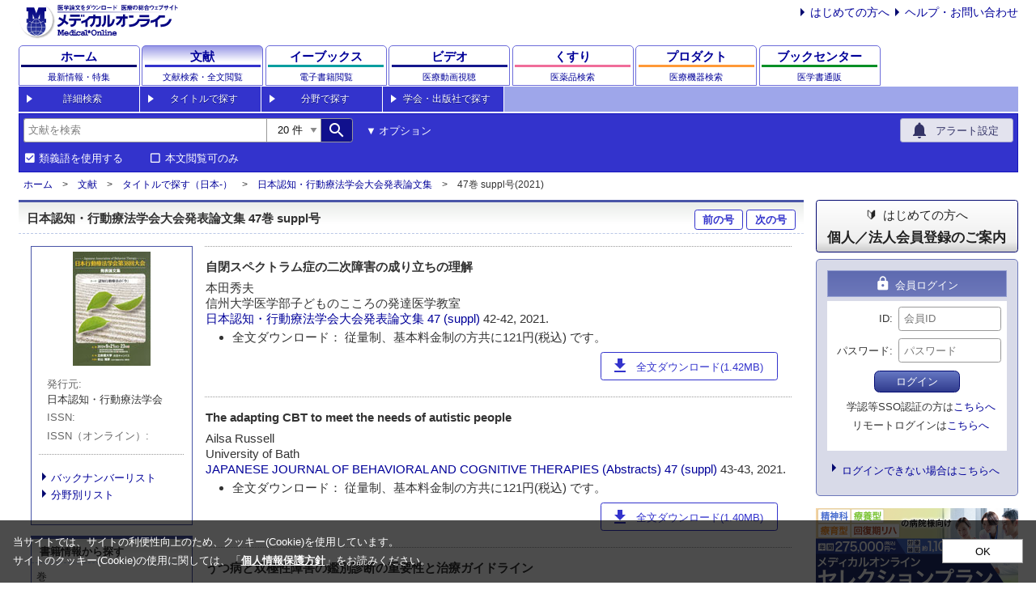

--- FILE ---
content_type: text/html
request_url: https://mol.medicalonline.jp/archive/search?jo=dr4beabs&ye=2021&vo=47&issue=suppl
body_size: 615299
content:
<!DOCTYPE html>
<html lang="ja">
<head>
    <meta charset="EUC-JP"/>
    <meta name="viewport" content="width=device-width,initial-scale=1.0,maximum-scale=1.0"/>
    <meta name="format-detection" content="telephone=no"/>
    <meta name="description" content="日本認知・行動療法学会大会発表論文集 47巻suppl号（日本認知・行動療法学会）の一覧ページ" >    <meta name="keywords"
          content="医学,検索,学会,文献,論文,ダウンロード,医学書,医学雑誌,販売,書店,書院,家庭,用語,辞典,辞書,予防,透析,専門店,歯学,薬学,看護学,臨床医学,外科,内科,医療技術,栄養学,衛生・保健,治療,医療,薬,薬剤,配信,メディカルオンライン,MedicalOnline">
        <title>日本認知・行動療法学会大会発表論文集 47巻suppl号（日本認知・行動療法学会） | 医学文献検索サービス メディカルオンライン</title>            <!-- Google Tag Manager -->
        <script>(function (w, d, s, l, i) {
                w[l] = w[l] || [];
                w[l].push({
                    'gtm.start':
                        new Date().getTime(), event: 'gtm.js'
                });
                var f = d.getElementsByTagName(s)[0],
                    j = d.createElement(s), dl = l != 'dataLayer' ? '&l=' + l : '';
                j.async = true;
                j.src =
                    'https://www.googletagmanager.com/gtm.js?id=' + i + dl;
                f.parentNode.insertBefore(j, f);
            })(window, document, 'script', 'dataLayer', 'GTM-M9NQ7G9');</script>
        <!-- End Google Tag Manager -->
        <link href="https://fonts.googleapis.com/icon?family=Material+Icons" rel="stylesheet"/>
    <link href="/css/reset.css?20210811" rel="stylesheet"/>
    <link href="/css/root.css?20240823" rel="stylesheet"/>
    <link href="/css/search.css?20230214" rel="stylesheet"/>
    <link href="/css/cookieconsent.css?20230512" rel="stylesheet"/>
    <script src="/js/axios/axios.0.21.1.js"></script>
    <script src="/js/js-cookie/js-cookie.2.2.1.js"></script>
    <script src="/js/autocomplete/autocomplete.min.js"></script>
    <script src="/js/meteoUtil.js?20230210"></script>
    <script src="/js/meteoArticle.js?20211105"></script>
    <script src="/js/meteoSearch.js?20221207"></script>
    <script type="text/javascript" src="/js/common.js"></script>
    <script type="text/javascript" src="/js/jquery-1.4.1.min.js"></script>
    <script type="text/javascript" src="/js/jquery-ui-1.8.16.custom.min.js"></script>
    <script type="text/javascript" src="/js/jquery.cookie.js"></script>
    <script type="text/javascript" src="/js/binning.js" charset="UTF-8"></script>
        <script type="text/javascript" src="/js/velocity.js"></script>
    <script type="text/javascript" src="/js/search_submit.js"></script>
    <script type="text/javascript" src="/js/download_pdf.js"></script>
    <script type="text/javascript" src="/js/cookieconsent.js?20230512" charset="UTF-8"></script>
    <script>
    (function(i,s,o,g,r,a,m){i['GoogleAnalyticsObject']=r;i[r]=i[r]||function(){
        (i[r].q=i[r].q||[]).push(arguments)},i[r].l=1*new Date();a=s.createElement(o),
        m=s.getElementsByTagName(o)[0];a.async=1;a.src=g;m.parentNode.insertBefore(a,m)
    })(window,document,'script','//www.google-analytics.com/analytics.js','ga');
    ga('create', 'UA-30933443-2', 'auto');
    ga('send', 'pageview');
</script>

        <script type="text/javascript" charset="UTF-8" defer="defer" src="/js/banner.js?20241025"></script>
<script type="text/javascript">
    //<!--
    (function () {
        document.addEventListener("DOMContentLoaded", function () {
            mol.banner.episodeMainBanner('#pebnr_wrap', false);
        });
    })();
    //-->
</script>
<script type="text/javascript">
    //<!--
    (function () {
        document.addEventListener("DOMContentLoaded", function () {
                        mol.banner.episodeSideBanner('#episode_banner');
            mol.banner.mbcSideBanner('#bookcenter_banner');
        });
    })();
    //-->
</script>    <style>
.keyword { background: #ecb7b7; }
</style>
        
            <script src="/js/digitinput.js?20240705" charset="UTF-8"></script>
    <script>
        document.addEventListener('DOMContentLoaded', () => {
            mol.digitinput.setupDigitInput('lyear_wrapper', 'option-lyear', 'lyear', "");
            mol.digitinput.setupDigitInput('uyear_wrapper', 'option-uyear', 'uyear', "");
        });
    </script>

        <script type="text/javascript">
        (function () {
            document.addEventListener('DOMContentLoaded', function () {
                                if (window.matchMedia("(max-width: 767px)").matches) {
                    const optionArea = document.querySelector(".header-search-option.header-search-accordion");
                    optionArea.classList.remove('show')
                }

                const synonyms = document.getElementById('synonyms-article');
                const embargo = document.getElementById('embargo');
                const includeUncontracted = document.getElementById('include-uncontracted');
                const mainForm = document.getElementById('search-form');
                const mainSubmitButton = document.getElementById('main-submit');
                const optionForm = document.getElementById('option-search-form');
                const optionSubmitButton = document.getElementById('option-submit');
                const clearButton = document.getElementById('option-clear');
                const optionOrigin = document.getElementById('option-origin');
                const optionReport = document.getElementById('option-report');
                const optionAbstract = document.getElementById('option-abstract');
                let isSubmitting = false;

                function handleSynonymsChanged() {
                    document.getElementById('synonyms-article-hidden').disabled = synonyms.checked;
                }

                function handleEmbargoChanged() {
                    document.getElementById('embargo-hidden').disabled = embargo.checked;
                }

                function handleIncludeUncontractedChanged() {
                    if (includeUncontracted) {
                        document.getElementById('include-uncontracted-hidden').disabled = includeUncontracted.checked;
                    }
                }

                function handleArticleTypeClick(event) {
                    if (!optionOrigin.checked && !optionReport.checked && !optionAbstract.checked) {
                        event.preventDefault();
                    }
                }

                synonyms.addEventListener('change', handleSynonymsChanged);
                embargo.addEventListener('change', handleEmbargoChanged);
                if (includeUncontracted) {
                    includeUncontracted.addEventListener('change', handleIncludeUncontractedChanged);
                }

                optionOrigin.addEventListener('click', handleArticleTypeClick);
                optionReport.addEventListener('click', handleArticleTypeClick);
                optionAbstract.addEventListener('click', handleArticleTypeClick);

                mainForm.addEventListener('submit', function (event) {
                    if (isSubmitting) {
                        event.preventDefault();
                        return;
                    }

                    isSubmitting = true;
                    setTimeout(function () {
                        isSubmitting = false;
                    }, 30000);
                });

                mainSubmitButton.addEventListener('click', function (event) {
                    const optionArea = document.querySelector('.header-search-option.header-search-accordion');
                    if (optionArea.classList.contains('show')) {
                        event.preventDefault();
                        optionSubmitButton.click();
                    }
                });

                optionSubmitButton.addEventListener('click', function (event) {
                    if (isSubmitting) {
                        event.preventDefault();
                        return;
                    }

                    document.getElementById('option-all').value = document.getElementById('search').value.trim();

                                        const queryItemIds = [
                        'option-all',
                        'option-authors',
                        'option-magazine',
                        'option-title',
                        'option-issn',
                        'option-organization',
                        'option-keywords',
                    ];
                    for (const id of queryItemIds) {
                        const item = document.getElementById(id);
                        const oper = document.getElementById(id + '-opers');
                        const cond = document.getElementById(id + '-conds');
                        const value = item.value.trim();

                        if (value.length > 0) {
                            item.disabled = false;
                            oper.disabled = false;
                            cond.disabled = false;
                            item.value = value;
                        } else {
                            item.disabled = true;
                            oper.disabled = true;
                            cond.disabled = true;
                        }
                    }

                    document.getElementById('option-num').value = document.getElementById('search-num').value.trim();
                    document.getElementById('option-synonyms').value = synonyms.checked ? '1' : '0';
                    document.getElementById('option-embargo').value = embargo.checked ? '1' : '0';
                    if (includeUncontracted) {
                        document.getElementById('option-include-uncontracted').value = includeUncontracted.checked ? '1' : '0';
                    }

                    const lyear = document.getElementById('option-lyear').value.trim();
                    const uyear = document.getElementById('option-uyear').value.trim();
                    document.getElementById('option-year_enabled').value = (lyear.length > 0 || uyear.length > 0) ? '1' : '0';

                    optionForm.submit();

                    isSubmitting = true;
                    setTimeout(function () {
                        isSubmitting = false;
                    }, 30000);
                });

                clearButton.addEventListener('click', function () {
                    document.getElementById('search-num').value = '20';
                    synonyms.checked = true;
                    handleSynonymsChanged();
                    embargo.checked = false;
                    handleEmbargoChanged();

                    const kinds = ['option-origin', 'option-report', 'option-abstract'];
                    for (const kind of kinds) {
                        document.getElementById(kind).checked = true;
                    }

                    const inputList = [
                        'search',
                        'option-authors',
                        'option-magazine',
                        'option-title',
                        'option-issn',
                        'option-organization',
                        'option-keywords',
                        'option-lyear',
                        'option-uyear',
                        'option-volume',
                        'option-number',
                        'option-start_page'
                    ];
                    for (const text of inputList) {
                        document.getElementById(text).value = '';
                    }
                });

                handleSynonymsChanged();
                handleEmbargoChanged();
                handleIncludeUncontractedChanged();
            });
        })();
    </script>
</head>
<body>
    <!-- Google Tag Manager (noscript) -->
    <noscript>
        <iframe src="https://www.googletagmanager.com/ns.html?id=GTM-M9NQ7G9"
                height="0" width="0" style="display:none;visibility:hidden"></iframe>
    </noscript>
    <!-- End Google Tag Manager (noscript) -->
<div class="wrapper">
    <header>
        <div class="header-content">
            <div class="header-top"><a href="https://www.medicalonline.jp/"><img class="logo"
                                                                                    src="/images/mol-logo.svg"
                                                                                    alt="メディカルオンライン：医学論文をダウンロード医療の総合ウェブサイト"/></a>
                <div class="header-information">
                    <ul class="list list-style-arrow m-0 display-none display-flex-lg">
                        <li class="list-item ml-md"><a href="https://www.medicalonline.jp/other/guide/">はじめての方へ</a></li>
                        <li class="list-item ml-md"><a href="https://help.medicalonline.jp/mol" target="_blank">ヘルプ・お問い合わせ</a></li>
                    </ul>
                </div>
                <div class="header-modal-menu" id="header-modal-menu">
                    <button class="material-icons p-0 h-100">account_circle</button>
                </div>
            </div>

            <nav class="global-navigation">

  <div class="global-navigation-item global-navigation-home"><a class="global-navigation-link" href="https://www.medicalonline.jp/">
  <div class="global-navigation-title">ホーム</div>
  <div class="global-navigation-subtitle">最新情報・特集</div></a>
  </div>

    <div class="global-navigation-item global-navigation-article"><a class="global-navigation-link active" href="https://mol.medicalonline.jp/">
  <div class="global-navigation-title">文献</div>
  <div class="global-navigation-subtitle">
      <span class="full">文献検索・全文閲覧</span>
      <span class="short">文献検索</span>
  </div></a>
  </div>

  <div class="global-navigation-item global-navigation-ebooks"><a class="global-navigation-link" href="https://mol.medicalonline.jp/library/ebooks/">
  <div class="global-navigation-title">
      <span class="full">イーブックス</span>
      <span class="short">電子書籍</span>
  </div>
  <div class="global-navigation-subtitle">電子書籍閲覧</div></a>
  </div>

  <div class="global-navigation-item global-navigation-videos">
  <a class="global-navigation-link" href="https://video.medicalonline.jp/" target="_blank">
  <div class="global-navigation-title">
      <span class="full">ビデオ</span>
      <span class="short">動画</span>
  </div>
  <div class="global-navigation-subtitle">医療動画視聴</div></a>
  </div>

  <div class="global-navigation-item global-navigation-pharma"><a class="global-navigation-link" href="https://pha.medicalonline.jp/">
  <div class="global-navigation-title">くすり</div>
  <div class="global-navigation-subtitle">医薬品検索</div></a>
  </div>

  <div class="global-navigation-item global-navigation-product"><a class="global-navigation-link" href="https://dev.medicalonline.jp/">
  <div class="global-navigation-title">
      <span class="full">プロダクト</span>
      <span class="short">医療機器</span>
  </div>
  <div class="global-navigation-subtitle">医療機器検索</div></a>
  </div>

  <div class="global-navigation-item global-navigation-books"><a class="global-navigation-link" href="https://www.molcom.jp/">
  <div class="global-navigation-title">
      <span class="full">ブックセンター</span>
      <span class="short">書籍通販</span>
  </div>
  <div class="global-navigation-subtitle">医学書通販</div></a>
  </div>

</nav>

            <nav class="sub-navigation sub-navigation-article">
    <ul>
        <li><a href="/search/advanced">詳細検索</a></li>
        <li><a href="/archive/list?id=01">タイトルで探す</a></li>
        <li><a href="/category/list?id=01">分野で探す</a></li>
        <li><a href="/publisher/list?id=01">学会・出版社で探す</a></li>
    </ul>
</nav>

                        <div class="header-search-wrapper header-search-wrapper-article">
                <form id="search-form" method="get" action="/search/result"
                      name="mol_search_form">
                    <input name="from" type="hidden" value="form_simple">
                    <div class="header-search-form">
                        <div class="header-search justify-between">
                            <div class="flex">
                                <!-- 検索枠-->
                                <div class="header-search-input input-group">
                                    <input class="input-group-prepend w-100 w-auto-md"
                                           name="query" placeholder="文献を検索"
                                           value=""
                                           type="search"
                                           autocomplete="off"
                                           role="textbox"
                                           aria-autocomplete="list"
                                           aria-haspopup="true"
                                           id="search"
                                    />
                                    <select id="search-num" name="num">
                                                                                    <option value="10" >10                                                件
                                            </option>
                                                                                    <option value="20" selected>20                                                件
                                            </option>
                                                                                    <option value="30" >30                                                件
                                            </option>
                                                                                    <option value="40" >40                                                件
                                            </option>
                                                                                    <option value="50" >50                                                件
                                            </option>
                                                                            </select>
                                    <!-- 検索ボタン-->
                                    <button id="main-submit" class="input-group-append mr-sm" type="submit"><span class="material-icons">search</span>
                                    </button>
                                </div>
                                <div class="display-none display-flex-md align-center"><span
                                            class="button button-link button-option-search">オプション</span></div>
                            </div>
                            <a class="button button-icon button-alert"
                               href="https://www.medicalonline.jp/my/keyword/mol"><span class="icon"><span
                                            class="material-icons">notifications</span></span><span
                                        class="text">アラート設定</span></a>
                        </div>
                        <div class="header-search-condition display-flex justify-between">
                            <div class="display-flex">
                                <div class="mr-lg">
                                    <input id="synonyms-article-hidden" name="synonyms" type="hidden" value="0"/>
                                    <input id="synonyms-article" name="synonyms"
                                           type="checkbox" checked                                           value="1"/>
                                    <label for="synonyms-article">類義語を使用する</label>
                                </div>
                                <div class="mr-lg">
                                    <input id="embargo-hidden" name="fulltext" type="hidden" value="0"/>
                                    <input id="embargo" name="fulltext"
                                           type="checkbox"                                            value="1"/>
                                    <label for="embargo">本文閲覧可のみ</label>
                                </div>
                                                                                            </div>
                            <div class="display-flex display-none-md align-center"><span
                                        class="button button-link button-option-search"><span
                                            class="display-none display-inline-sm">オプション</span></span></div>
                        </div>
                    </div>
                </form>
                <form id="option-search-form" method="get"
                      action="/search/optionresult" name="mol_option_form">
                    <div class="header-search-option header-search-accordion ">
                        <input name="from" type="hidden" value="form_option"/>
                        <input id="option-all-opers" name="opers[]" value="AND" type="hidden"/>
                        <input id="option-all-conds" name="conds[]" value="all" type="hidden"/>
                        <input id="option-all" name="query[]" type="hidden"/>
                        <input id="option-num" name="num" type="hidden"/>
                        <input id="option-synonyms" name="synonyms" type="hidden"/>
                        <input id="option-embargo" name="fulltext" type="hidden"/>
                                                                        <div class="grid grid-article">
                            <div class="grid-cell grid-cell-types">
                                <div class="form-input">
                                    <label>文献種別:</label>
                                    <div class="form-input-types">
                                        <input id="option-origin" type="checkbox" name="article_type[]" value="1"
                                            checked/>
                                        <label for="option-origin">原著</label>
                                        <input id="option-report" type="checkbox" name="article_type[]" value="2"
                                            checked/>
                                        <label for="option-report">報告</label>
                                        <input id="option-abstract" type="checkbox" name="article_type[]" value="3"
                                            checked/>
                                        <label for="option-abstract">抄録</label>
                                    </div>
                                </div>
                            </div>
                            <div class="grid-cell grid-cell-title">
                                <div class="form-input">
                                    <label>タイトル:</label>
                                    <input id="option-title-opers" type="hidden" name="opers[]" value="AND"/>
                                    <input id="option-title-conds" type="hidden" name="conds[]" value="title"/>
                                    <input id="option-title" type="text" name="query[]"
                                           value=""/>
                                </div>
                            </div>
                            <div class="grid-cell grid-cell-magazines">
                                <div class="form-input">
                                    <label>雑誌名:</label>
                                    <input id="option-magazine-opers" type="hidden" name="opers[]" value="AND"/>
                                    <input id="option-magazine-conds" type="hidden" name="conds[]"
                                           value="magazine"/>
                                    <input id="option-magazine" type="text" name="query[]"
                                           value=""/>
                                </div>
                            </div>
                            <div class="grid-cell grid-cell-issn">
                                <div class="form-input">
                                    <label>eISSN/ISSN:</label>
                                    <input id="option-issn-opers" type="hidden" name="opers[]" value="AND"/>
                                    <input id="option-issn-conds" type="hidden" name="conds[]" value="issn"/>
                                    <input id="option-issn" type="text" name="query[]"
                                           value=""/>
                                </div>
                            </div>
                            <div class="grid-cell grid-cell-writer">
                                <div class="form-input">
                                    <label>著者:</label>
                                    <input id="option-authors-opers" type="hidden" name="opers[]" value="AND"/>
                                    <input id="option-authors-conds" type="hidden" name="conds[]" value="authors"/>
                                    <input id="option-authors" type="text" name="query[]"
                                           value=""/>
                                </div>
                            </div>
                            <div class="grid-cell grid-cell-organization">
                                <div class="form-input">
                                    <label>所属:</label>
                                    <input id="option-organization-opers" type="hidden" name="opers[]" value="AND"/>
                                    <input id="option-organization-conds" type="hidden" name="conds[]"
                                           value="organization"/>
                                    <input id="option-organization" type="text" name="query[]"
                                           value=""/>
                                </div>
                            </div>
                            <div class="grid-cell grid-cell-keyword">
                                <div class="form-input">
                                    <label>キーワード:</label>
                                    <input id="option-keywords-opers" type="hidden" name="opers[]" value="AND"/>
                                    <input id="option-keywords-conds" type="hidden" name="conds[]"
                                           value="keywords"/>
                                    <input id="option-keywords" type="text" name="query[]"
                                           value=""/>
                                </div>
                            </div>

                            <div class="grid-cell grid-cell-third">
                                <div class="grid-cell grid-cell-published">
                                    <div class="form-input form-input-year">
                                        <label>発行年:</label>
                                        <div class="display-flex">
                                            <input type="hidden" name="year_enabled" id="option-year_enabled"/>
                                            <span id="lyear_wrapper"></span><span class="between">～</span><span id="uyear_wrapper"></span>
                                        </div>
                                    </div>
                                </div>
                                <div class="grid-cell-volnumpage">
                                    <div class="grid-cell grid-cell-volume">
                                        <div class="form-input form-input-vol">
                                            <label>巻:</label>
                                            <input type="text" name="volume" id="option-volume"
                                                   value=""/>
                                        </div>
                                    </div>
                                    <div class="grid-cell grid-cell-number">
                                        <div class="form-input form-input-num">
                                            <label>号:</label>
                                            <input type="text" name="number" id="option-number"
                                                   value=""/>
                                        </div>
                                    </div>
                                    <div class="grid-cell grid-cell-page">
                                        <div class="form-input form-input-page">
                                            <label>開始ページ:</label>
                                            <input type="text" name="start_page" id="option-start_page"
                                                   value=""/>
                                        </div>
                                    </div>
                                </div>
                            </div>
                            <div class="grid-cell grid-cell-controller">
                                <button id="option-submit" class="button button-primary" type="button"><span
                                            class="material-icons">search</span><span>検索</span></button>
                                <span id="option-clear" class="button button-link">検索条件をクリア</span>
                            </div>
                        </div>
                    </div>
                </form>
            </div>
        </div>
    </header>

    <nav class="wrapper-breadcrumb">
    <ul class="list list-breadcrumb">
<li class="list-item"><a href="https://www.medicalonline.jp/">ホーム</a></li>
<li class="list-item"><a href="https://mol.medicalonline.jp/">文献</a></li>
<li class="list-item"><a href="/archive/list?id=8">タイトルで探す（日本-）</a></li>
<li class="list-item"><a href="/archive/select?jo=dr4beabs">日本認知・行動療法学会大会発表論文集</a></li>
<li class="list-item">47巻 suppl号(2021)</li>
</ul></nav>

<main>
    <div class="content">
        <div class="content-main">
            <div class="content-main-body">
                <div class="block-wrapper">
                                            <div class="block-header">
                            <div class="title-primary">
                                <h1 class="flex justify-between w-100">
                                    <div class="title-note">日本認知・行動療法学会大会発表論文集 47巻 suppl号</div>
                                    <div>
                                                                                    <a class="pb-0 pt-0 button button-article" href="/archive/search?jo=dr4beabs&ye=2020&vo=46&nu=suppl">前の号</a>
                                                                                                                            <a class="pb-0 pt-0 button button-article" href="/archive/search?jo=dr4beabs&ye=2022&vo=48&nu=suppl">次の号</a>
                                                                            </div>
                                </h1>
                            </div>
                        </div>
                        <div class="block-body">
                            <div class="archive-wrapper">
                                <div class="archive-nav">
                                    <div class="context-wrapper">
                                        <div class="context-body context-permanent border-none">
                                            <div class="text-align-center"><img src="/img/journal/dr4beabs.jpg"/></div>
                                            <div class="m-md">
                                                <dl class="description">
                                                    <dt>発行元</dt>
                                                    <dd>日本認知・行動療法学会</dd>
                                                </dl>
                                                <dl class="description">
                                                    <dt>ISSN</dt>
                                                    <dd></dd>
                                                </dl>
                                                <dl class="description">
                                                    <dt>ISSN（オンライン）</dt>
                                                    <dd></dd>
                                                </dl>
                                                                                                                                                                                            </div>
                                                                                                                                                                                    <hr/>
                                            <ul class="list list-style-arrow mb-md">
                                                                                                                                                                                                    <li class="list-item"><a href="/archive/list?id=8">バックナンバーリスト</a></li>
                                                                                                                                                    <li class="list-item"><a href="/category/list?id=8">分野別リスト</a></li>
                                                                                            </ul>
                                        </div>
                                    </div>
                                    <div class="context-wrapper" id="search-bookinfo">
                                        <div class="context-header">
                                            <div class="context-title">書籍情報から探す</div>
                                            <div class="context-menu"><span>▼</span></div>
                                        </div>
                                        <div class="context-body">
                                            <form action="/archive/search" name="archivesearch" method="get">
                                                <input type="hidden" name="jo" value="dr4beabs" />
                                                <div class="form-input flex-wrap">
                                                    <lable>巻</lable>
                                                    <input type="text" name="vo" value=""/>
                                                </div>
                                                <div class="form-input flex-wrap">
                                                    <lable>号</lable>
                                                    <input type="text" name="nu" value=""/>
                                                </div>
                                                <div class="form-input flex-wrap">
                                                    <lable>開始頁</lable>
                                                    <input type="text" name="st" value=""/>
                                                </div>
                                                <button type="submit">検索</button>
                                            </form>
                                        </div>
                                    </div>
                                </div>
                                <div class="archive-body">
                                                                            <!-- banner -->
                                        
                                                                                                                            <div class="search-result-wrapper">
                                                <div class="search-result">
                                                    <div class="search-result-title">自閉スペクトラム症の二次障害の成り立ちの理解</div>
                                                    <div class="search-result-info">
                                                        本田秀夫<br>
                                                        信州大学医学部子どものこころの発達医学教室<br>
                                                        <a href="/archive/select?jo=dr4beabs">日本認知・行動療法学会大会発表論文集</a>
                                                        <a href="/archive/search?jo=dr4beabs&vo=47&nu=suppl">
                                                                                                                            47                                                                                                                                                                                        (suppl)                                                                                                                    </a>
                                                                                                                42-42, 2021.<br />
                                                                                                                                                                                <div class="search-result-favorite justify-end">
                                                                <div class="button-wrapper">
                                                                                                                                                                                                                                                                            </div>
                                                            </div>
                                                            


   

<ul class="list list-style-disc">
                                        <li class="list-item">全文ダウンロード： 従量制、基本料金制の方共に121円(税込) です。</li>
                        </ul>

<div class="button-wrapper">
                    <a class="button button-icon button-article" href="javascript:ChargeConfirm('/journal/download?GoodsID=dr4beabs/2021/0047s1/001&name=0042-0042j', '121円')"><span class="icon"><span class="material-icons">download</span></span><span class="text">全文ダウンロード(1.42MB)</span></a>
    </div>


                                                                                                            </div>
                                                </div>
                                            </div>
                                                                                    <div class="search-result-wrapper">
                                                <div class="search-result">
                                                    <div class="search-result-title">The adapting CBT to meet the needs of autistic people</div>
                                                    <div class="search-result-info">
                                                        Ailsa Russell<br>
                                                        University of Bath<br>
                                                        <a href="/archive/select?jo=dr4beabs">JAPANESE JOURNAL OF BEHAVIORAL AND COGNITIVE THERAPIES (Abstracts)</a>
                                                        <a href="/archive/search?jo=dr4beabs&vo=47&nu=suppl">
                                                                                                                            47                                                                                                                                                                                        (suppl)                                                                                                                    </a>
                                                                                                                43-43, 2021.<br />
                                                                                                                                                                                <div class="search-result-favorite justify-end">
                                                                <div class="button-wrapper">
                                                                                                                                                                                                                                                                            </div>
                                                            </div>
                                                            


   

<ul class="list list-style-disc">
                                        <li class="list-item">全文ダウンロード： 従量制、基本料金制の方共に121円(税込) です。</li>
                        </ul>

<div class="button-wrapper">
                    <a class="button button-icon button-article" href="javascript:ChargeConfirm('/journal/download?GoodsID=dr4beabs/2021/0047s1/002&name=0043-0043e', '121円')"><span class="icon"><span class="material-icons">download</span></span><span class="text">全文ダウンロード(1.40MB)</span></a>
    </div>


                                                                                                            </div>
                                                </div>
                                            </div>
                                                                                    <div class="search-result-wrapper">
                                                <div class="search-result">
                                                    <div class="search-result-title">うつ病と双極性障害の鑑別診断の重要性と治療ガイドライン</div>
                                                    <div class="search-result-info">
                                                        井上猛<br>
                                                        東京医科大学精神医学分野<br>
                                                        <a href="/archive/select?jo=dr4beabs">日本認知・行動療法学会大会発表論文集</a>
                                                        <a href="/archive/search?jo=dr4beabs&vo=47&nu=suppl">
                                                                                                                            47                                                                                                                                                                                        (suppl)                                                                                                                    </a>
                                                                                                                44-44, 2021.<br />
                                                                                                                                                                                <div class="search-result-favorite justify-end">
                                                                <div class="button-wrapper">
                                                                                                                                                                                                                                                                            </div>
                                                            </div>
                                                            


   

<ul class="list list-style-disc">
                                        <li class="list-item">全文ダウンロード： 従量制、基本料金制の方共に121円(税込) です。</li>
                        </ul>

<div class="button-wrapper">
                    <a class="button button-icon button-article" href="javascript:ChargeConfirm('/journal/download?GoodsID=dr4beabs/2021/0047s1/003&name=0044-0044j', '121円')"><span class="icon"><span class="material-icons">download</span></span><span class="text">全文ダウンロード(1.42MB)</span></a>
    </div>


                                                                                                            </div>
                                                </div>
                                            </div>
                                                                                    <div class="search-result-wrapper">
                                                <div class="search-result">
                                                    <div class="search-result-title">自閉症スペクトラム障害 (ASD) は増加しているのか? - 過去20年間 (2002-2021) におけるAQ得点の変遷から -</div>
                                                    <div class="search-result-info">
                                                        若林明雄<br>
                                                        千葉大学<br>
                                                        <a href="/archive/select?jo=dr4beabs">日本認知・行動療法学会大会発表論文集</a>
                                                        <a href="/archive/search?jo=dr4beabs&vo=47&nu=suppl">
                                                                                                                            47                                                                                                                                                                                        (suppl)                                                                                                                    </a>
                                                                                                                45-45, 2021.<br />
                                                                                                                                                                                <div class="search-result-favorite justify-end">
                                                                <div class="button-wrapper">
                                                                                                                                                                                                                                                                            </div>
                                                            </div>
                                                            


   

<ul class="list list-style-disc">
                                        <li class="list-item">全文ダウンロード： 従量制、基本料金制の方共に121円(税込) です。</li>
                        </ul>

<div class="button-wrapper">
                    <a class="button button-icon button-article" href="javascript:ChargeConfirm('/journal/download?GoodsID=dr4beabs/2021/0047s1/004&name=0045-0045j', '121円')"><span class="icon"><span class="material-icons">download</span></span><span class="text">全文ダウンロード(1.52MB)</span></a>
    </div>


                                                                                                            </div>
                                                </div>
                                            </div>
                                                                                    <div class="search-result-wrapper">
                                                <div class="search-result">
                                                    <div class="search-result-title">発達障害教育と認知行動療法 - 特別支援教育分野における認知行動療法の学校教育現場での実装に向けて -</div>
                                                    <div class="search-result-info">
                                                        戸ヶ崎泰子<br>
                                                        宮崎大学教育学部<br>
                                                        <a href="/archive/select?jo=dr4beabs">日本認知・行動療法学会大会発表論文集</a>
                                                        <a href="/archive/search?jo=dr4beabs&vo=47&nu=suppl">
                                                                                                                            47                                                                                                                                                                                        (suppl)                                                                                                                    </a>
                                                                                                                46-46, 2021.<br />
                                                                                                                                                                                <div class="search-result-favorite justify-end">
                                                                <div class="button-wrapper">
                                                                                                                                                                                                                                                                            </div>
                                                            </div>
                                                            


   

<ul class="list list-style-disc">
                                        <li class="list-item">全文ダウンロード： 従量制、基本料金制の方共に121円(税込) です。</li>
                        </ul>

<div class="button-wrapper">
                    <a class="button button-icon button-article" href="javascript:ChargeConfirm('/journal/download?GoodsID=dr4beabs/2021/0047s1/005&name=0046-0046j', '121円')"><span class="icon"><span class="material-icons">download</span></span><span class="text">全文ダウンロード(1.43MB)</span></a>
    </div>


                                                                                                            </div>
                                                </div>
                                            </div>
                                                                                    <div class="search-result-wrapper">
                                                <div class="search-result">
                                                    <div class="search-result-title">エビデンスに基づくiCBTの開発</div>
                                                    <div class="search-result-info">
                                                        古川壽亮<br>
                                                        京都大学大学院医学研究科健康増進・行動学分野<br>
                                                        <a href="/archive/select?jo=dr4beabs">日本認知・行動療法学会大会発表論文集</a>
                                                        <a href="/archive/search?jo=dr4beabs&vo=47&nu=suppl">
                                                                                                                            47                                                                                                                                                                                        (suppl)                                                                                                                    </a>
                                                                                                                47-47, 2021.<br />
                                                                                                                                                                                <div class="search-result-favorite justify-end">
                                                                <div class="button-wrapper">
                                                                                                                                                                                                                                                                            </div>
                                                            </div>
                                                            


   

<ul class="list list-style-disc">
                                        <li class="list-item">全文ダウンロード： 従量制、基本料金制の方共に121円(税込) です。</li>
                        </ul>

<div class="button-wrapper">
                    <a class="button button-icon button-article" href="javascript:ChargeConfirm('/journal/download?GoodsID=dr4beabs/2021/0047s1/006&name=0047-0047j', '121円')"><span class="icon"><span class="material-icons">download</span></span><span class="text">全文ダウンロード(1.63MB)</span></a>
    </div>


                                                                                                            </div>
                                                </div>
                                            </div>
                                                                                    <div class="search-result-wrapper">
                                                <div class="search-result">
                                                    <div class="search-result-title">脳神経系指標での認知・行動プロセスの見える化と認知・行動療法の拡張</div>
                                                    <div class="search-result-info">
                                                        熊野宏昭<br>
                                                        早稲田大学人間科学学術院<br>
                                                        <a href="/archive/select?jo=dr4beabs">日本認知・行動療法学会大会発表論文集</a>
                                                        <a href="/archive/search?jo=dr4beabs&vo=47&nu=suppl">
                                                                                                                            47                                                                                                                                                                                        (suppl)                                                                                                                    </a>
                                                                                                                48-48, 2021.<br />
                                                                                                                                                                                <div class="search-result-favorite justify-end">
                                                                <div class="button-wrapper">
                                                                                                                                                                                                                                                                            </div>
                                                            </div>
                                                            


   

<ul class="list list-style-disc">
                                        <li class="list-item">全文ダウンロード： 従量制、基本料金制の方共に121円(税込) です。</li>
                        </ul>

<div class="button-wrapper">
                    <a class="button button-icon button-article" href="javascript:ChargeConfirm('/journal/download?GoodsID=dr4beabs/2021/0047s1/007&name=0048-0048j', '121円')"><span class="icon"><span class="material-icons">download</span></span><span class="text">全文ダウンロード(1.43MB)</span></a>
    </div>


                                                                                                            </div>
                                                </div>
                                            </div>
                                                                                    <div class="search-result-wrapper">
                                                <div class="search-result">
                                                    <div class="search-result-title">認知行動療法における普遍性と特殊性</div>
                                                    <div class="search-result-info">
                                                        伊豫雅臣<br>
                                                        千葉大学大学院医学研究院精神医学, 千葉大学社会精神保健教育研究センター<br>
                                                        <a href="/archive/select?jo=dr4beabs">日本認知・行動療法学会大会発表論文集</a>
                                                        <a href="/archive/search?jo=dr4beabs&vo=47&nu=suppl">
                                                                                                                            47                                                                                                                                                                                        (suppl)                                                                                                                    </a>
                                                                                                                49-49, 2021.<br />
                                                                                                                                                                                <div class="search-result-favorite justify-end">
                                                                <div class="button-wrapper">
                                                                                                                                                                                                                                                                            </div>
                                                            </div>
                                                            


   

<ul class="list list-style-disc">
                                        <li class="list-item">全文ダウンロード： 従量制、基本料金制の方共に121円(税込) です。</li>
                        </ul>

<div class="button-wrapper">
                    <a class="button button-icon button-article" href="javascript:ChargeConfirm('/journal/download?GoodsID=dr4beabs/2021/0047s1/008&name=0049-0049j', '121円')"><span class="icon"><span class="material-icons">download</span></span><span class="text">全文ダウンロード(1.37MB)</span></a>
    </div>


                                                                                                            </div>
                                                </div>
                                            </div>
                                                                                    <div class="search-result-wrapper">
                                                <div class="search-result">
                                                    <div class="search-result-title">心理職のための神経発達症の医学的診断</div>
                                                    <div class="search-result-info">
                                                        桑原斉<br>
                                                        浜松医科大学精神医学講座<br>
                                                        <a href="/archive/select?jo=dr4beabs">日本認知・行動療法学会大会発表論文集</a>
                                                        <a href="/archive/search?jo=dr4beabs&vo=47&nu=suppl">
                                                                                                                            47                                                                                                                                                                                        (suppl)                                                                                                                    </a>
                                                                                                                50-50, 2021.<br />
                                                                                                                                                                                <div class="search-result-favorite justify-end">
                                                                <div class="button-wrapper">
                                                                                                                                                                                                                                                                            </div>
                                                            </div>
                                                            


   

<ul class="list list-style-disc">
                                        <li class="list-item">全文ダウンロード： 従量制、基本料金制の方共に121円(税込) です。</li>
                        </ul>

<div class="button-wrapper">
                    <a class="button button-icon button-article" href="javascript:ChargeConfirm('/journal/download?GoodsID=dr4beabs/2021/0047s1/009&name=0050-0050j', '121円')"><span class="icon"><span class="material-icons">download</span></span><span class="text">全文ダウンロード(1.42MB)</span></a>
    </div>


                                                                                                            </div>
                                                </div>
                                            </div>
                                                                                    <div class="search-result-wrapper">
                                                <div class="search-result">
                                                    <div class="search-result-title">アドバンス研修プログラム : 認知行動療法スーパービジョン</div>
                                                    <div class="search-result-info">
                                                        堀越勝<br>
                                                        国立精神・神経医療研究センター 認知行動療法センター<br>
                                                        <a href="/archive/select?jo=dr4beabs">日本認知・行動療法学会大会発表論文集</a>
                                                        <a href="/archive/search?jo=dr4beabs&vo=47&nu=suppl">
                                                                                                                            47                                                                                                                                                                                        (suppl)                                                                                                                    </a>
                                                                                                                51-51, 2021.<br />
                                                                                                                                                                                <div class="search-result-favorite justify-end">
                                                                <div class="button-wrapper">
                                                                                                                                                                                                                                                                            </div>
                                                            </div>
                                                            


   

<ul class="list list-style-disc">
                                        <li class="list-item">全文ダウンロード： 従量制、基本料金制の方共に121円(税込) です。</li>
                        </ul>

<div class="button-wrapper">
                    <a class="button button-icon button-article" href="javascript:ChargeConfirm('/journal/download?GoodsID=dr4beabs/2021/0047s1/010&name=0051-0051j', '121円')"><span class="icon"><span class="material-icons">download</span></span><span class="text">全文ダウンロード(1.42MB)</span></a>
    </div>


                                                                                                            </div>
                                                </div>
                                            </div>
                                                                                    <div class="search-result-wrapper">
                                                <div class="search-result">
                                                    <div class="search-result-title">子どものこころの発達・脳から支援まで - Special Interest Group (SIG) としての活動を開始して -</div>
                                                    <div class="search-result-info">
                                                        佐藤真, 横山茂, 土屋賢治, 友田明美, 中村和彦, 清水栄司<br>
                                                        大阪大学, 金沢大学, 浜松医科大学, 福井大学, 弘前大学, 千葉大学<br>
                                                        <a href="/archive/select?jo=dr4beabs">日本認知・行動療法学会大会発表論文集</a>
                                                        <a href="/archive/search?jo=dr4beabs&vo=47&nu=suppl">
                                                                                                                            47                                                                                                                                                                                        (suppl)                                                                                                                    </a>
                                                                                                                52-53, 2021.<br />
                                                                                                                                                                                <div class="search-result-favorite justify-end">
                                                                <div class="button-wrapper">
                                                                                                                                                                                                                                                                            </div>
                                                            </div>
                                                            


   

<ul class="list list-style-disc">
                                        <li class="list-item">全文ダウンロード： 従量制、基本料金制の方共に121円(税込) です。</li>
                        </ul>

<div class="button-wrapper">
                    <a class="button button-icon button-article" href="javascript:ChargeConfirm('/journal/download?GoodsID=dr4beabs/2021/0047s1/011&name=0052-0053j', '121円')"><span class="icon"><span class="material-icons">download</span></span><span class="text">全文ダウンロード(1.43MB)</span></a>
    </div>


                                                                                                            </div>
                                                </div>
                                            </div>
                                                                                    <div class="search-result-wrapper">
                                                <div class="search-result">
                                                    <div class="search-result-title">子どものストレスと認知行動療法 - Special Interest Group (SIG) としての活動を開始して -</div>
                                                    <div class="search-result-info">
                                                        嶋田洋徳, 石川信一, 佐藤寛, 戸ヶ崎泰子, 清水栄司<br>
                                                        早稲田大学, 同志社大学, 関西学院大学, 宮崎大学, 千葉大学<br>
                                                        <a href="/archive/select?jo=dr4beabs">日本認知・行動療法学会大会発表論文集</a>
                                                        <a href="/archive/search?jo=dr4beabs&vo=47&nu=suppl">
                                                                                                                            47                                                                                                                                                                                        (suppl)                                                                                                                    </a>
                                                                                                                54-55, 2021.<br />
                                                                                                                                                                                <div class="search-result-favorite justify-end">
                                                                <div class="button-wrapper">
                                                                                                                                                                                                                                                                            </div>
                                                            </div>
                                                            


   

<ul class="list list-style-disc">
                                        <li class="list-item">全文ダウンロード： 従量制、基本料金制の方共に121円(税込) です。</li>
                        </ul>

<div class="button-wrapper">
                    <a class="button button-icon button-article" href="javascript:ChargeConfirm('/journal/download?GoodsID=dr4beabs/2021/0047s1/012&name=0054-0055j', '121円')"><span class="icon"><span class="material-icons">download</span></span><span class="text">全文ダウンロード(1.43MB)</span></a>
    </div>


                                                                                                            </div>
                                                </div>
                                            </div>
                                                                                    <div class="search-result-wrapper">
                                                <div class="search-result">
                                                    <div class="search-result-title">強迫症と神経発達症</div>
                                                    <div class="search-result-info">
                                                        中川彰子, 久能勝, 中尾智博, 芝田寿美男, 飯倉康郎<br>
                                                        千葉大学, 千葉大学, 九州大学, 福岡赤十字病院, 筑後吉井こころホスピタル<br>
                                                        <a href="/archive/select?jo=dr4beabs">日本認知・行動療法学会大会発表論文集</a>
                                                        <a href="/archive/search?jo=dr4beabs&vo=47&nu=suppl">
                                                                                                                            47                                                                                                                                                                                        (suppl)                                                                                                                    </a>
                                                                                                                56-57, 2021.<br />
                                                                                                                                                                                <div class="search-result-favorite justify-end">
                                                                <div class="button-wrapper">
                                                                                                                                                                                                                                                                            </div>
                                                            </div>
                                                            


   

<ul class="list list-style-disc">
                                        <li class="list-item">全文ダウンロード： 従量制、基本料金制の方共に121円(税込) です。</li>
                        </ul>

<div class="button-wrapper">
                    <a class="button button-icon button-article" href="javascript:ChargeConfirm('/journal/download?GoodsID=dr4beabs/2021/0047s1/013&name=0056-0057j', '121円')"><span class="icon"><span class="material-icons">download</span></span><span class="text">全文ダウンロード(1.46MB)</span></a>
    </div>


                                                                                                            </div>
                                                </div>
                                            </div>
                                                                                    <div class="search-result-wrapper">
                                                <div class="search-result">
                                                    <div class="search-result-title">成人期の自閉スペクトラム症のメンタルヘルス</div>
                                                    <div class="search-result-info">
                                                        大島郁葉, 牧之段学, 義村さや香, 本田秀夫<br>
                                                        千葉大学, 奈良県立医科大学, 京都大学, 信州大学<br>
                                                        <a href="/archive/select?jo=dr4beabs">日本認知・行動療法学会大会発表論文集</a>
                                                        <a href="/archive/search?jo=dr4beabs&vo=47&nu=suppl">
                                                                                                                            47                                                                                                                                                                                        (suppl)                                                                                                                    </a>
                                                                                                                58-59, 2021.<br />
                                                                                                                                                                                <div class="search-result-favorite justify-end">
                                                                <div class="button-wrapper">
                                                                                                                                                                                                                                                                            </div>
                                                            </div>
                                                            


   

<ul class="list list-style-disc">
                                        <li class="list-item">全文ダウンロード： 従量制、基本料金制の方共に121円(税込) です。</li>
                        </ul>

<div class="button-wrapper">
                    <a class="button button-icon button-article" href="javascript:ChargeConfirm('/journal/download?GoodsID=dr4beabs/2021/0047s1/014&name=0058-0059j', '121円')"><span class="icon"><span class="material-icons">download</span></span><span class="text">全文ダウンロード(1.47MB)</span></a>
    </div>


                                                                                                            </div>
                                                </div>
                                            </div>
                                                                                    <div class="search-result-wrapper">
                                                <div class="search-result">
                                                    <div class="search-result-title">認知行動療法師(R)を取得しよう</div>
                                                    <div class="search-result-info">
                                                        鈴木伸一, 田中恒彦, 石川信一<br>
                                                        早稲田大学; 認知行動療法師資格制度運営委員会 委員長, 新潟大学; 認知行動療法師資格制度運営委員会 副委員長, 同志社大学; 認知行動療法師資格制度運営委員会 副委員長<br>
                                                        <a href="/archive/select?jo=dr4beabs">日本認知・行動療法学会大会発表論文集</a>
                                                        <a href="/archive/search?jo=dr4beabs&vo=47&nu=suppl">
                                                                                                                            47                                                                                                                                                                                        (suppl)                                                                                                                    </a>
                                                                                                                60-60, 2021.<br />
                                                                                                                                                                                <div class="search-result-favorite justify-end">
                                                                <div class="button-wrapper">
                                                                                                                                                                                                                                                                            </div>
                                                            </div>
                                                            


   

<ul class="list list-style-disc">
                                        <li class="list-item">全文ダウンロード： 従量制、基本料金制の方共に121円(税込) です。</li>
                        </ul>

<div class="button-wrapper">
                    <a class="button button-icon button-article" href="javascript:ChargeConfirm('/journal/download?GoodsID=dr4beabs/2021/0047s1/015&name=0060-0060j', '121円')"><span class="icon"><span class="material-icons">download</span></span><span class="text">全文ダウンロード(1.47MB)</span></a>
    </div>


                                                                                                            </div>
                                                </div>
                                            </div>
                                                                                    <div class="search-result-wrapper">
                                                <div class="search-result">
                                                    <div class="search-result-title">司法・犯罪分野の認知行動療法の体系化</div>
                                                    <div class="search-result-info">
                                                        嶋田洋徳, 野村和孝, 有野雄大, 谷真如, 寺田孝, 安部尚子, 中川桂子, 山田英治<br>
                                                        早稲田大学, 早稲田大学, 法務総合研究所・公認心理師の会, 法務省保護局・CBT ガイドライン司法・犯罪WG, 府中刑務所・公認心理師の会, 加古川刑務所・CBT ガイドライン司法・犯罪WG, 大石クリニック・公認心理師の会, 東京家庭裁判所・CBT ガイドライン司法・犯罪WG<br>
                                                        <a href="/archive/select?jo=dr4beabs">日本認知・行動療法学会大会発表論文集</a>
                                                        <a href="/archive/search?jo=dr4beabs&vo=47&nu=suppl">
                                                                                                                            47                                                                                                                                                                                        (suppl)                                                                                                                    </a>
                                                                                                                61-62, 2021.<br />
                                                                                                                                                                                <div class="search-result-favorite justify-end">
                                                                <div class="button-wrapper">
                                                                                                                                                                                                                                                                            </div>
                                                            </div>
                                                            


   

<ul class="list list-style-disc">
                                        <li class="list-item">全文ダウンロード： 従量制、基本料金制の方共に121円(税込) です。</li>
                        </ul>

<div class="button-wrapper">
                    <a class="button button-icon button-article" href="javascript:ChargeConfirm('/journal/download?GoodsID=dr4beabs/2021/0047s1/016&name=0061-0062j', '121円')"><span class="icon"><span class="material-icons">download</span></span><span class="text">全文ダウンロード(1.44MB)</span></a>
    </div>


                                                                                                            </div>
                                                </div>
                                            </div>
                                                                                    <div class="search-result-wrapper">
                                                <div class="search-result">
                                                    <div class="search-result-title">ダイバーシティの推進に向けてJABCTに必要なこと</div>
                                                    <div class="search-result-info">
                                                        佐藤美幸, 藤原智子, 岡島純子, 丹野義彦, 松見淳子, 横光健吾<br>
                                                        京都教育大学, 株式会社チェンジウェーブ顧問, 立教大学, 東京大学, 関西学院大学, 川崎医療福祉大学<br>
                                                        <a href="/archive/select?jo=dr4beabs">日本認知・行動療法学会大会発表論文集</a>
                                                        <a href="/archive/search?jo=dr4beabs&vo=47&nu=suppl">
                                                                                                                            47                                                                                                                                                                                        (suppl)                                                                                                                    </a>
                                                                                                                63-63, 2021.<br />
                                                                                                                                                                                <div class="search-result-favorite justify-end">
                                                                <div class="button-wrapper">
                                                                                                                                                                                                                                                                            </div>
                                                            </div>
                                                            


   

<ul class="list list-style-disc">
                                        <li class="list-item">全文ダウンロード： 従量制、基本料金制の方共に121円(税込) です。</li>
                        </ul>

<div class="button-wrapper">
                    <a class="button button-icon button-article" href="javascript:ChargeConfirm('/journal/download?GoodsID=dr4beabs/2021/0047s1/017&name=0063-0063j', '121円')"><span class="icon"><span class="material-icons">download</span></span><span class="text">全文ダウンロード(1.42MB)</span></a>
    </div>


                                                                                                            </div>
                                                </div>
                                            </div>
                                                                                    <div class="search-result-wrapper">
                                                <div class="search-result">
                                                    <div class="search-result-title">公認心理師養成における認知行動療法トレーニング - コンピテンスに基づいた教育 -</div>
                                                    <div class="search-result-info">
                                                        金井嘉宏, 三田村仰, 柳澤博紀, 小林清香, 原井宏明<br>
                                                        公認心理師対応委員会・東北学院大学, 立命館大学, 犬山病院, 埼玉医科大学, 原井クリニック<br>
                                                        <a href="/archive/select?jo=dr4beabs">日本認知・行動療法学会大会発表論文集</a>
                                                        <a href="/archive/search?jo=dr4beabs&vo=47&nu=suppl">
                                                                                                                            47                                                                                                                                                                                        (suppl)                                                                                                                    </a>
                                                                                                                64-65, 2021.<br />
                                                                                                                                                                                <div class="search-result-favorite justify-end">
                                                                <div class="button-wrapper">
                                                                                                                                                                                                                                                                            </div>
                                                            </div>
                                                            


   

<ul class="list list-style-disc">
                                        <li class="list-item">全文ダウンロード： 従量制、基本料金制の方共に121円(税込) です。</li>
                        </ul>

<div class="button-wrapper">
                    <a class="button button-icon button-article" href="javascript:ChargeConfirm('/journal/download?GoodsID=dr4beabs/2021/0047s1/018&name=0064-0065j', '121円')"><span class="icon"><span class="material-icons">download</span></span><span class="text">全文ダウンロード(1.44MB)</span></a>
    </div>


                                                                                                            </div>
                                                </div>
                                            </div>
                                                                                    <div class="search-result-wrapper">
                                                <div class="search-result">
                                                    <div class="search-result-title">認知行動療法研究の新時代を切り開く研究法 - 認知行動療法研究の質向上 さらなる高みへ向けたアプローチの最前線 -</div>
                                                    <div class="search-result-info">
                                                        佐藤寛, 国里愛彦, 竹林由武, 佐藤秀樹, 高階光梨, 横光健吾<br>
                                                        関西学院大学, 専修大学, 福島県立医科大学, 福島県立医科大学, 医療法人緑樹会やまうちクリニック, 川崎医療福祉大学<br>
                                                        <a href="/archive/select?jo=dr4beabs">日本認知・行動療法学会大会発表論文集</a>
                                                        <a href="/archive/search?jo=dr4beabs&vo=47&nu=suppl">
                                                                                                                            47                                                                                                                                                                                        (suppl)                                                                                                                    </a>
                                                                                                                66-67, 2021.<br />
                                                                                                                                                                                <div class="search-result-favorite justify-end">
                                                                <div class="button-wrapper">
                                                                                                                                                                                                                                                                            </div>
                                                            </div>
                                                            


   

<ul class="list list-style-disc">
                                        <li class="list-item">全文ダウンロード： 従量制、基本料金制の方共に121円(税込) です。</li>
                        </ul>

<div class="button-wrapper">
                    <a class="button button-icon button-article" href="javascript:ChargeConfirm('/journal/download?GoodsID=dr4beabs/2021/0047s1/019&name=0066-0067j', '121円')"><span class="icon"><span class="material-icons">download</span></span><span class="text">全文ダウンロード(1.44MB)</span></a>
    </div>


                                                                                                            </div>
                                                </div>
                                            </div>
                                                                                    <div class="search-result-wrapper">
                                                <div class="search-result">
                                                    <div class="search-result-title">産業・労働領域における認知行動療法</div>
                                                    <div class="search-result-info">
                                                        佐藤友哉, 本岡寛子, 植田健太, 池田浩之, 田中恒彦<br>
                                                        新潟大学, 近畿大学, Office CPSR, 兵庫教育大学, 新潟大学<br>
                                                        <a href="/archive/select?jo=dr4beabs">日本認知・行動療法学会大会発表論文集</a>
                                                        <a href="/archive/search?jo=dr4beabs&vo=47&nu=suppl">
                                                                                                                            47                                                                                                                                                                                        (suppl)                                                                                                                    </a>
                                                                                                                68-69, 2021.<br />
                                                                                                                                                                                <div class="search-result-favorite justify-end">
                                                                <div class="button-wrapper">
                                                                                                                                                                                                                                                                            </div>
                                                            </div>
                                                            


   

<ul class="list list-style-disc">
                                        <li class="list-item">全文ダウンロード： 従量制、基本料金制の方共に121円(税込) です。</li>
                        </ul>

<div class="button-wrapper">
                    <a class="button button-icon button-article" href="javascript:ChargeConfirm('/journal/download?GoodsID=dr4beabs/2021/0047s1/020&name=0068-0069j', '121円')"><span class="icon"><span class="material-icons">download</span></span><span class="text">全文ダウンロード(1.43MB)</span></a>
    </div>


                                                                                                            </div>
                                                </div>
                                            </div>
                                                                                    <div class="search-result-wrapper">
                                                <div class="search-result">
                                                    <div class="search-result-title">ナラティヴ・エクスポージャー・セラピー - 人生史を語るトラウマ治療 -</div>
                                                    <div class="search-result-info">
                                                        道免逸子<br>
                                                        関西国際大学心理学部<br>
                                                        <a href="/archive/select?jo=dr4beabs">日本認知・行動療法学会大会発表論文集</a>
                                                        <a href="/archive/search?jo=dr4beabs&vo=47&nu=suppl">
                                                                                                                            47                                                                                                                                                                                        (suppl)                                                                                                                    </a>
                                                                                                                70-70, 2021.<br />
                                                                                                                                                                                <div class="search-result-favorite justify-end">
                                                                <div class="button-wrapper">
                                                                                                                                                                                                                                                                            </div>
                                                            </div>
                                                            


   

<ul class="list list-style-disc">
                                        <li class="list-item">全文ダウンロード： 従量制、基本料金制の方共に121円(税込) です。</li>
                        </ul>

<div class="button-wrapper">
                    <a class="button button-icon button-article" href="javascript:ChargeConfirm('/journal/download?GoodsID=dr4beabs/2021/0047s1/021&name=0070-0070j', '121円')"><span class="icon"><span class="material-icons">download</span></span><span class="text">全文ダウンロード(1.51MB)</span></a>
    </div>


                                                                                                            </div>
                                                </div>
                                            </div>
                                                                                    <div class="search-result-wrapper">
                                                <div class="search-result">
                                                    <div class="search-result-title">うつ症状を主訴とした休職者に対する職場の問題に焦点化した集団認知行動療法の実践</div>
                                                    <div class="search-result-info">
                                                        渡邊明寿香1, 仲座舞姫2, 石原綾子3, 山本和儀3, 伊藤大輔4<br>
                                                        1兵庫教育大学大学院連合学校教育学研究科, 2名古屋大学医学部附属病院精神科, 3山本クリニック, 4兵庫教育大学大学院学校教育研究科<br>
                                                        <a href="/archive/select?jo=dr4beabs">日本認知・行動療法学会大会発表論文集</a>
                                                        <a href="/archive/search?jo=dr4beabs&vo=47&nu=suppl">
                                                                                                                            47                                                                                                                                                                                        (suppl)                                                                                                                    </a>
                                                                                                                71-71, 2021.<br />
                                                                                                                                                                                <div class="search-result-favorite justify-end">
                                                                <div class="button-wrapper">
                                                                                                                                                                                                                                                                            </div>
                                                            </div>
                                                            


   

<ul class="list list-style-disc">
                                        <li class="list-item">全文ダウンロード： 従量制、基本料金制の方共に121円(税込) です。</li>
                        </ul>

<div class="button-wrapper">
                    <a class="button button-icon button-article" href="javascript:ChargeConfirm('/journal/download?GoodsID=dr4beabs/2021/0047s1/022&name=0071-0071j', '121円')"><span class="icon"><span class="material-icons">download</span></span><span class="text">全文ダウンロード(1.44MB)</span></a>
    </div>


                                                                                                            </div>
                                                </div>
                                            </div>
                                                                                    <div class="search-result-wrapper">
                                                <div class="search-result">
                                                    <div class="search-result-title">叫び声のチック様症状を示す40代女性に対するハビット・リバーサルを含んだ行動療法の効果 - 単一症例研究 -</div>
                                                    <div class="search-result-info">
                                                        柳澤博紀, 杉浦琢<br>
                                                        医療法人桜桂会犬山病院<br>
                                                        <a href="/archive/select?jo=dr4beabs">日本認知・行動療法学会大会発表論文集</a>
                                                        <a href="/archive/search?jo=dr4beabs&vo=47&nu=suppl">
                                                                                                                            47                                                                                                                                                                                        (suppl)                                                                                                                    </a>
                                                                                                                72-72, 2021.<br />
                                                                                                                                                                                <div class="search-result-favorite justify-end">
                                                                <div class="button-wrapper">
                                                                                                                                                                                                                                                                            </div>
                                                            </div>
                                                            


   

<ul class="list list-style-disc">
                                        <li class="list-item">全文ダウンロード： 従量制、基本料金制の方共に121円(税込) です。</li>
                        </ul>

<div class="button-wrapper">
                    <a class="button button-icon button-article" href="javascript:ChargeConfirm('/journal/download?GoodsID=dr4beabs/2021/0047s1/023&name=0072-0072j', '121円')"><span class="icon"><span class="material-icons">download</span></span><span class="text">全文ダウンロード(1.42MB)</span></a>
    </div>


                                                                                                            </div>
                                                </div>
                                            </div>
                                                                                    <div class="search-result-wrapper">
                                                <div class="search-result">
                                                    <div class="search-result-title">制御困難な思考や記憶を理解する - 基礎研究から産業・労働分野における諸問題 -</div>
                                                    <div class="search-result-info">
                                                        中村志津香, 小林正法, 松本昇, 長谷川晃<br>
                                                        広島国際大学, 山形大学, 信州大学, 東海学院大学<br>
                                                        <a href="/archive/select?jo=dr4beabs">日本認知・行動療法学会大会発表論文集</a>
                                                        <a href="/archive/search?jo=dr4beabs&vo=47&nu=suppl">
                                                                                                                            47                                                                                                                                                                                        (suppl)                                                                                                                    </a>
                                                                                                                73-74, 2021.<br />
                                                                                                                                                                                <div class="search-result-favorite justify-end">
                                                                <div class="button-wrapper">
                                                                                                                                                                                                                                                                            </div>
                                                            </div>
                                                            


   

<ul class="list list-style-disc">
                                        <li class="list-item">全文ダウンロード： 従量制、基本料金制の方共に121円(税込) です。</li>
                        </ul>

<div class="button-wrapper">
                    <a class="button button-icon button-article" href="javascript:ChargeConfirm('/journal/download?GoodsID=dr4beabs/2021/0047s1/024&name=0073-0074j', '121円')"><span class="icon"><span class="material-icons">download</span></span><span class="text">全文ダウンロード(1.53MB)</span></a>
    </div>


                                                                                                            </div>
                                                </div>
                                            </div>
                                                                                    <div class="search-result-wrapper">
                                                <div class="search-result">
                                                    <div class="search-result-title">アスリートのメンタルヘルスの問題に対する認知行動療法の適用と工夫</div>
                                                    <div class="search-result-info">
                                                        栗林千聡1), 武部匡也2), 高山智史3), 金澤潤一郎4)<br>
                                                        1)国立スポーツ科学センター, 2)立正大学心理学部, 3)松本市山形村朝日村中学校組合立鉢盛中学校, 関西学院大学大学院文学研究科, 4)北海道医療大学心理科学部<br>
                                                        <a href="/archive/select?jo=dr4beabs">日本認知・行動療法学会大会発表論文集</a>
                                                        <a href="/archive/search?jo=dr4beabs&vo=47&nu=suppl">
                                                                                                                            47                                                                                                                                                                                        (suppl)                                                                                                                    </a>
                                                                                                                75-76, 2021.<br />
                                                                                                                                                                                <div class="search-result-favorite justify-end">
                                                                <div class="button-wrapper">
                                                                                                                                                                                                                                                                            </div>
                                                            </div>
                                                            


   

<ul class="list list-style-disc">
                                        <li class="list-item">全文ダウンロード： 従量制、基本料金制の方共に121円(税込) です。</li>
                        </ul>

<div class="button-wrapper">
                    <a class="button button-icon button-article" href="javascript:ChargeConfirm('/journal/download?GoodsID=dr4beabs/2021/0047s1/025&name=0075-0076j', '121円')"><span class="icon"><span class="material-icons">download</span></span><span class="text">全文ダウンロード(1.44MB)</span></a>
    </div>


                                                                                                            </div>
                                                </div>
                                            </div>
                                                                                    <div class="search-result-wrapper">
                                                <div class="search-result">
                                                    <div class="search-result-title">現場で出会うトラウマを身近に考える - トラウマへの気づきと認知行動療法的観点からの提言 -</div>
                                                    <div class="search-result-info">
                                                        成瀬麻夕, 瀧井美緒, 岩井圭司, 遊佐安一郎<br>
                                                        東京国際大学 人間社会学部, 岩手県立大学 社会福祉学部, 兵庫教育大学 学校教育研究科, 長谷川メンタルヘルス研究所<br>
                                                        <a href="/archive/select?jo=dr4beabs">日本認知・行動療法学会大会発表論文集</a>
                                                        <a href="/archive/search?jo=dr4beabs&vo=47&nu=suppl">
                                                                                                                            47                                                                                                                                                                                        (suppl)                                                                                                                    </a>
                                                                                                                77-78, 2021.<br />
                                                                                                                                                                                <div class="search-result-favorite justify-end">
                                                                <div class="button-wrapper">
                                                                                                                                                                                                                                                                            </div>
                                                            </div>
                                                            


   

<ul class="list list-style-disc">
                                        <li class="list-item">全文ダウンロード： 従量制、基本料金制の方共に121円(税込) です。</li>
                        </ul>

<div class="button-wrapper">
                    <a class="button button-icon button-article" href="javascript:ChargeConfirm('/journal/download?GoodsID=dr4beabs/2021/0047s1/026&name=0077-0078j', '121円')"><span class="icon"><span class="material-icons">download</span></span><span class="text">全文ダウンロード(1.47MB)</span></a>
    </div>


                                                                                                            </div>
                                                </div>
                                            </div>
                                                                                    <div class="search-result-wrapper">
                                                <div class="search-result">
                                                    <div class="search-result-title">情報通信技術を活用したCBTの研究・実践から見えてきたわが国の課題</div>
                                                    <div class="search-result-info">
                                                        岡島義, 横光健吾, 竹林由武, 高階光梨, 松本一記, 清水栄司<br>
                                                        東京家政大学, 川崎医療福祉大学, 福島県立医科大学, 医療法人緑樹会やまうちクリニック, 金沢大学国際基幹教育院, 千葉大学<br>
                                                        <a href="/archive/select?jo=dr4beabs">日本認知・行動療法学会大会発表論文集</a>
                                                        <a href="/archive/search?jo=dr4beabs&vo=47&nu=suppl">
                                                                                                                            47                                                                                                                                                                                        (suppl)                                                                                                                    </a>
                                                                                                                79-80, 2021.<br />
                                                                                                                                                                                <div class="search-result-favorite justify-end">
                                                                <div class="button-wrapper">
                                                                                                                                                                                                                                                                            </div>
                                                            </div>
                                                            


   

<ul class="list list-style-disc">
                                        <li class="list-item">全文ダウンロード： 従量制、基本料金制の方共に121円(税込) です。</li>
                        </ul>

<div class="button-wrapper">
                    <a class="button button-icon button-article" href="javascript:ChargeConfirm('/journal/download?GoodsID=dr4beabs/2021/0047s1/027&name=0079-0080j', '121円')"><span class="icon"><span class="material-icons">download</span></span><span class="text">全文ダウンロード(0.84MB)</span></a>
    </div>


                                                                                                            </div>
                                                </div>
                                            </div>
                                                                                    <div class="search-result-wrapper">
                                                <div class="search-result">
                                                    <div class="search-result-title">共創やオープンサイエンスは "私たち" に何をもたらすのか?</div>
                                                    <div class="search-result-info">
                                                        宮崎友里1), 井上真里1),2), 中村菜々子3), 中島俊1), 武貞真未4), 国里愛彦5), 田中彩諭理6)<br>
                                                        1)国立精神・神経医療研究センター認知行動療法センター, 2)北里大学大学院医療系研究科, 3)中央大学文学部, 4)一般社団法人 コード・フォー・ジャパン, 5)専修大学人間科学部, 6)株式会社 MEDITA (旧 HERBIO)<br>
                                                        <a href="/archive/select?jo=dr4beabs">日本認知・行動療法学会大会発表論文集</a>
                                                        <a href="/archive/search?jo=dr4beabs&vo=47&nu=suppl">
                                                                                                                            47                                                                                                                                                                                        (suppl)                                                                                                                    </a>
                                                                                                                81-82, 2021.<br />
                                                                                                                                                                                <div class="search-result-favorite justify-end">
                                                                <div class="button-wrapper">
                                                                                                                                                                                                                                                                            </div>
                                                            </div>
                                                            


   

<ul class="list list-style-disc">
                                        <li class="list-item">全文ダウンロード： 従量制、基本料金制の方共に121円(税込) です。</li>
                        </ul>

<div class="button-wrapper">
                    <a class="button button-icon button-article" href="javascript:ChargeConfirm('/journal/download?GoodsID=dr4beabs/2021/0047s1/028&name=0081-0082j', '121円')"><span class="icon"><span class="material-icons">download</span></span><span class="text">全文ダウンロード(1.50MB)</span></a>
    </div>


                                                                                                            </div>
                                                </div>
                                            </div>
                                                                                    <div class="search-result-wrapper">
                                                <div class="search-result">
                                                    <div class="search-result-title">認知行動療法の実践における共感と同盟 - 実践上の落とし穴や初学者のためのヒント -</div>
                                                    <div class="search-result-info">
                                                        古川洋和, 瀧井綾子, 長儀拓, 村山桂太郎, 河村麻果, 宮崎哲治<br>
                                                        鳴門教育大学大学院, 兵庫教育大学大学院連合学校教育学研究科, 一般社団法人公心会あいち保健管理センター, 九州大学病院精神科神経科, 北海道医療大学, 川崎医科大学精神科学教室<br>
                                                        <a href="/archive/select?jo=dr4beabs">日本認知・行動療法学会大会発表論文集</a>
                                                        <a href="/archive/search?jo=dr4beabs&vo=47&nu=suppl">
                                                                                                                            47                                                                                                                                                                                        (suppl)                                                                                                                    </a>
                                                                                                                83-84, 2021.<br />
                                                                                                                                                                                <div class="search-result-favorite justify-end">
                                                                <div class="button-wrapper">
                                                                                                                                                                                                                                                                            </div>
                                                            </div>
                                                            


   

<ul class="list list-style-disc">
                                        <li class="list-item">全文ダウンロード： 従量制、基本料金制の方共に121円(税込) です。</li>
                        </ul>

<div class="button-wrapper">
                    <a class="button button-icon button-article" href="javascript:ChargeConfirm('/journal/download?GoodsID=dr4beabs/2021/0047s1/029&name=0083-0084j', '121円')"><span class="icon"><span class="material-icons">download</span></span><span class="text">全文ダウンロード(1.59MB)</span></a>
    </div>


                                                                                                            </div>
                                                </div>
                                            </div>
                                                                                    <div class="search-result-wrapper">
                                                <div class="search-result">
                                                    <div class="search-result-title">職業リハビリテーションを取り巻く認知行動療法の実践 (6) ～企業環境との相互作用を考える～</div>
                                                    <div class="search-result-info">
                                                        池田浩之, 伊藤大輔, 内田空, 渡邊明寿香, 谷口敏淳, 松永美希<br>
                                                        兵庫教育大学 / NPO大阪精神障害者就労支援ネットワーク, 兵庫教育大学, NPO大阪精神障害者就労支援ネットワーク, 兵庫教育大学連合大学院, 一般社団法人Psychoro, 立教大学<br>
                                                        <a href="/archive/select?jo=dr4beabs">日本認知・行動療法学会大会発表論文集</a>
                                                        <a href="/archive/search?jo=dr4beabs&vo=47&nu=suppl">
                                                                                                                            47                                                                                                                                                                                        (suppl)                                                                                                                    </a>
                                                                                                                85-86, 2021.<br />
                                                                                                                                                                                <div class="search-result-favorite justify-end">
                                                                <div class="button-wrapper">
                                                                                                                                                                                                                                                                            </div>
                                                            </div>
                                                            


   

<ul class="list list-style-disc">
                                        <li class="list-item">全文ダウンロード： 従量制、基本料金制の方共に121円(税込) です。</li>
                        </ul>

<div class="button-wrapper">
                    <a class="button button-icon button-article" href="javascript:ChargeConfirm('/journal/download?GoodsID=dr4beabs/2021/0047s1/030&name=0085-0086j', '121円')"><span class="icon"><span class="material-icons">download</span></span><span class="text">全文ダウンロード(1.44MB)</span></a>
    </div>


                                                                                                            </div>
                                                </div>
                                            </div>
                                                                                    <div class="search-result-wrapper">
                                                <div class="search-result">
                                                    <div class="search-result-title">ABA応用行動分析に基づくペアレントトレーニング - 障害児育児から定型発達児育児まで -</div>
                                                    <div class="search-result-info">
                                                        田中桜子, 高原聡子, 堀川清司, 福井樹男, 南部景子<br>
                                                        一般社団法人アジア・パシフィックABAネットワーク, ABAスクールTogether, NPO法人スカイ・ラヴ, NPO法人スカイ・ラヴ, うめこキッズスクール<br>
                                                        <a href="/archive/select?jo=dr4beabs">日本認知・行動療法学会大会発表論文集</a>
                                                        <a href="/archive/search?jo=dr4beabs&vo=47&nu=suppl">
                                                                                                                            47                                                                                                                                                                                        (suppl)                                                                                                                    </a>
                                                                                                                87-87, 2021.<br />
                                                                                                                                                                                <div class="search-result-favorite justify-end">
                                                                <div class="button-wrapper">
                                                                                                                                                                                                                                                                            </div>
                                                            </div>
                                                            


   

<ul class="list list-style-disc">
                                        <li class="list-item">全文ダウンロード： 従量制、基本料金制の方共に121円(税込) です。</li>
                        </ul>

<div class="button-wrapper">
                    <a class="button button-icon button-article" href="javascript:ChargeConfirm('/journal/download?GoodsID=dr4beabs/2021/0047s1/031&name=0087-0087j', '121円')"><span class="icon"><span class="material-icons">download</span></span><span class="text">全文ダウンロード(1.43MB)</span></a>
    </div>


                                                                                                            </div>
                                                </div>
                                            </div>
                                                                                    <div class="search-result-wrapper">
                                                <div class="search-result">
                                                    <div class="search-result-title">マイノリティの視点からみた認知行動療法 - マイノリティに対するスティグマについて考える -</div>
                                                    <div class="search-result-info">
                                                        大井瞳, 大島郁葉, 稲田尚子, 熊谷晋一郎<br>
                                                        国立精神・神経医療研究センター認知行動療法センター, 千葉大学子どものこころの発達教育研究センター, 帝京大学文学部, 東京大学先端科学技術研究センター<br>
                                                        <a href="/archive/select?jo=dr4beabs">日本認知・行動療法学会大会発表論文集</a>
                                                        <a href="/archive/search?jo=dr4beabs&vo=47&nu=suppl">
                                                                                                                            47                                                                                                                                                                                        (suppl)                                                                                                                    </a>
                                                                                                                88-89, 2021.<br />
                                                                                                                                                                                <div class="search-result-favorite justify-end">
                                                                <div class="button-wrapper">
                                                                                                                                                                                                                                                                            </div>
                                                            </div>
                                                            


   

<ul class="list list-style-disc">
                                        <li class="list-item">全文ダウンロード： 従量制、基本料金制の方共に121円(税込) です。</li>
                        </ul>

<div class="button-wrapper">
                    <a class="button button-icon button-article" href="javascript:ChargeConfirm('/journal/download?GoodsID=dr4beabs/2021/0047s1/032&name=0088-0089j', '121円')"><span class="icon"><span class="material-icons">download</span></span><span class="text">全文ダウンロード(1.50MB)</span></a>
    </div>


                                                                                                            </div>
                                                </div>
                                            </div>
                                                                                    <div class="search-result-wrapper">
                                                <div class="search-result">
                                                    <div class="search-result-title">就労支援の認知行動療法から考える科学と実践</div>
                                                    <div class="search-result-info">
                                                        金澤潤一郎1), 山本彩2), 池田浩之3), 千田若菜4), 大野裕史5)<br>
                                                        1)北海道医療大学心理科学部, 2)札幌学院大学心理学部, 3)兵庫教育大学大学院臨床心理学コース, NPO法人大阪精神障害者就労支援ネットワーク, 4)医療法人社団ながやまメンタルクリニック, 5)兵庫教育大学大学院臨床心理学コース<br>
                                                        <a href="/archive/select?jo=dr4beabs">日本認知・行動療法学会大会発表論文集</a>
                                                        <a href="/archive/search?jo=dr4beabs&vo=47&nu=suppl">
                                                                                                                            47                                                                                                                                                                                        (suppl)                                                                                                                    </a>
                                                                                                                90-91, 2021.<br />
                                                                                                                                                                                <div class="search-result-favorite justify-end">
                                                                <div class="button-wrapper">
                                                                                                                                                                                                                                                                            </div>
                                                            </div>
                                                            


   

<ul class="list list-style-disc">
                                        <li class="list-item">全文ダウンロード： 従量制、基本料金制の方共に121円(税込) です。</li>
                        </ul>

<div class="button-wrapper">
                    <a class="button button-icon button-article" href="javascript:ChargeConfirm('/journal/download?GoodsID=dr4beabs/2021/0047s1/033&name=0090-0091j', '121円')"><span class="icon"><span class="material-icons">download</span></span><span class="text">全文ダウンロード(1.56MB)</span></a>
    </div>


                                                                                                            </div>
                                                </div>
                                            </div>
                                                                                    <div class="search-result-wrapper">
                                                <div class="search-result">
                                                    <div class="search-result-title">代替行動 - その獲得に至るまでの共通点と相違点 -</div>
                                                    <div class="search-result-info">
                                                        横光健吾, 上河邉力, 甲田宗良, 田中恒彦, 谷口敏淳, 神村栄一<br>
                                                        川崎医療福祉大学, カウンセリング & コンサルティングオフィス ふぉるつぁ, 徳島大学大学院社会産業理工学研究部, 新潟大学, 一般社団法人Psychoro, 新潟大学<br>
                                                        <a href="/archive/select?jo=dr4beabs">日本認知・行動療法学会大会発表論文集</a>
                                                        <a href="/archive/search?jo=dr4beabs&vo=47&nu=suppl">
                                                                                                                            47                                                                                                                                                                                        (suppl)                                                                                                                    </a>
                                                                                                                92-93, 2021.<br />
                                                                                                                                                                                <div class="search-result-favorite justify-end">
                                                                <div class="button-wrapper">
                                                                                                                                                                                                                                                                            </div>
                                                            </div>
                                                            


   

<ul class="list list-style-disc">
                                        <li class="list-item">全文ダウンロード： 従量制、基本料金制の方共に121円(税込) です。</li>
                        </ul>

<div class="button-wrapper">
                    <a class="button button-icon button-article" href="javascript:ChargeConfirm('/journal/download?GoodsID=dr4beabs/2021/0047s1/034&name=0092-0093j', '121円')"><span class="icon"><span class="material-icons">download</span></span><span class="text">全文ダウンロード(1.49MB)</span></a>
    </div>


                                                                                                            </div>
                                                </div>
                                            </div>
                                                                                    <div class="search-result-wrapper">
                                                <div class="search-result">
                                                    <div class="search-result-title">マインドフルネスとセルフ・コンパッションの関係を探る</div>
                                                    <div class="search-result-info">
                                                        伊藤義徳, 仲嶺実甫子, 甲田宗良, 友利七海, 大谷彰<br>
                                                        琉球大学人文社会学部, 北陸大学国際コミュニケーション学部, 徳島大学総合科学部, 山本クリニック, Spectrum Behavioral Health<br>
                                                        <a href="/archive/select?jo=dr4beabs">日本認知・行動療法学会大会発表論文集</a>
                                                        <a href="/archive/search?jo=dr4beabs&vo=47&nu=suppl">
                                                                                                                            47                                                                                                                                                                                        (suppl)                                                                                                                    </a>
                                                                                                                94-95, 2021.<br />
                                                                                                                                                                                <div class="search-result-favorite justify-end">
                                                                <div class="button-wrapper">
                                                                                                                                                                                                                                                                            </div>
                                                            </div>
                                                            


   

<ul class="list list-style-disc">
                                        <li class="list-item">全文ダウンロード： 従量制、基本料金制の方共に121円(税込) です。</li>
                        </ul>

<div class="button-wrapper">
                    <a class="button button-icon button-article" href="javascript:ChargeConfirm('/journal/download?GoodsID=dr4beabs/2021/0047s1/035&name=0094-0095j', '121円')"><span class="icon"><span class="material-icons">download</span></span><span class="text">全文ダウンロード(0.79MB)</span></a>
    </div>


                                                                                                            </div>
                                                </div>
                                            </div>
                                                                                    <div class="search-result-wrapper">
                                                <div class="search-result">
                                                    <div class="search-result-title">思春期の傷つき体験が契機となり長期に渡って対人交流が困難であった社交不安症当事者に対する認知行動療法 - イメージの書き換えを取り入れた事例 -</div>
                                                    <div class="search-result-info">
                                                        荒木睦美1), 吉永尚紀2)<br>
                                                        1)ごきそカウンセリングオフィス, 2)宮崎大学医学部看護学科<br>
                                                        <a href="/archive/select?jo=dr4beabs">日本認知・行動療法学会大会発表論文集</a>
                                                        <a href="/archive/search?jo=dr4beabs&vo=47&nu=suppl">
                                                                                                                            47                                                                                                                                                                                        (suppl)                                                                                                                    </a>
                                                                                                                96-97, 2021.<br />
                                                                                                                                                                                <div class="search-result-favorite justify-end">
                                                                <div class="button-wrapper">
                                                                                                                                                                                                                                                                            </div>
                                                            </div>
                                                            


   

<ul class="list list-style-disc">
                                        <li class="list-item">全文ダウンロード： 従量制、基本料金制の方共に121円(税込) です。</li>
                        </ul>

<div class="button-wrapper">
                    <a class="button button-icon button-article" href="javascript:ChargeConfirm('/journal/download?GoodsID=dr4beabs/2021/0047s1/036&name=0096-0097j', '121円')"><span class="icon"><span class="material-icons">download</span></span><span class="text">全文ダウンロード(1.44MB)</span></a>
    </div>


                                                                                                            </div>
                                                </div>
                                            </div>
                                                                                    <div class="search-result-wrapper">
                                                <div class="search-result">
                                                    <div class="search-result-title">嘔吐恐怖を有する子育て中の20代女性に対するエクスポージャー</div>
                                                    <div class="search-result-info">
                                                        波光涼風, 尾形明子<br>
                                                        広島大学大学院人間社会科学研究科<br>
                                                        <a href="/archive/select?jo=dr4beabs">日本認知・行動療法学会大会発表論文集</a>
                                                        <a href="/archive/search?jo=dr4beabs&vo=47&nu=suppl">
                                                                                                                            47                                                                                                                                                                                        (suppl)                                                                                                                    </a>
                                                                                                                98-99, 2021.<br />
                                                                                                                                                                                <div class="search-result-favorite justify-end">
                                                                <div class="button-wrapper">
                                                                                                                                                                                                                                                                            </div>
                                                            </div>
                                                            


   

<ul class="list list-style-disc">
                                        <li class="list-item">全文ダウンロード： 従量制、基本料金制の方共に121円(税込) です。</li>
                        </ul>

<div class="button-wrapper">
                    <a class="button button-icon button-article" href="javascript:ChargeConfirm('/journal/download?GoodsID=dr4beabs/2021/0047s1/037&name=0098-0099j', '121円')"><span class="icon"><span class="material-icons">download</span></span><span class="text">全文ダウンロード(1.67MB)</span></a>
    </div>


                                                                                                            </div>
                                                </div>
                                            </div>
                                                                                    <div class="search-result-wrapper">
                                                <div class="search-result">
                                                    <div class="search-result-title">意欲低下を主訴とする休学中の男子大学生に対する認知行動療法 - 卒論執筆および就活に対する行動形成的介入 -</div>
                                                    <div class="search-result-info">
                                                        岩山孝幸<br>
                                                        埼玉医科大学総合医療センターメンタルクリニック / 昭和女子大学人間社会学部心理学科<br>
                                                        <a href="/archive/select?jo=dr4beabs">日本認知・行動療法学会大会発表論文集</a>
                                                        <a href="/archive/search?jo=dr4beabs&vo=47&nu=suppl">
                                                                                                                            47                                                                                                                                                                                        (suppl)                                                                                                                    </a>
                                                                                                                100-101, 2021.<br />
                                                                                                                                                                                <div class="search-result-favorite justify-end">
                                                                <div class="button-wrapper">
                                                                                                                                                                                                                                                                            </div>
                                                            </div>
                                                            


   

<ul class="list list-style-disc">
                                        <li class="list-item">全文ダウンロード： 従量制、基本料金制の方共に121円(税込) です。</li>
                        </ul>

<div class="button-wrapper">
                    <a class="button button-icon button-article" href="javascript:ChargeConfirm('/journal/download?GoodsID=dr4beabs/2021/0047s1/038&name=0100-0101j', '121円')"><span class="icon"><span class="material-icons">download</span></span><span class="text">全文ダウンロード(1.44MB)</span></a>
    </div>


                                                                                                            </div>
                                                </div>
                                            </div>
                                                                                    <div class="search-result-wrapper">
                                                <div class="search-result">
                                                    <div class="search-result-title">軽躁状態の認識の難しい双極II型障害の女性にセルフモニタリングの工夫を行った事例</div>
                                                    <div class="search-result-info">
                                                        松本美涼, 尾形明子<br>
                                                        広島大学大学院教育学研究科, 広島大学大学院人間社会科学研究科<br>
                                                        <a href="/archive/select?jo=dr4beabs">日本認知・行動療法学会大会発表論文集</a>
                                                        <a href="/archive/search?jo=dr4beabs&vo=47&nu=suppl">
                                                                                                                            47                                                                                                                                                                                        (suppl)                                                                                                                    </a>
                                                                                                                102-103, 2021.<br />
                                                                                                                                                                                <div class="search-result-favorite justify-end">
                                                                <div class="button-wrapper">
                                                                                                                                                                                                                                                                            </div>
                                                            </div>
                                                            


   

<ul class="list list-style-disc">
                                        <li class="list-item">全文ダウンロード： 従量制、基本料金制の方共に121円(税込) です。</li>
                        </ul>

<div class="button-wrapper">
                    <a class="button button-icon button-article" href="javascript:ChargeConfirm('/journal/download?GoodsID=dr4beabs/2021/0047s1/039&name=0102-0103j', '121円')"><span class="icon"><span class="material-icons">download</span></span><span class="text">全文ダウンロード(0.79MB)</span></a>
    </div>


                                                                                                            </div>
                                                </div>
                                            </div>
                                                                                    <div class="search-result-wrapper">
                                                <div class="search-result">
                                                    <div class="search-result-title">特発性大腿骨頭壊死症に伴う慢性疼痛患者への「行動分析に基づく心理教育」の効果に関する一考察 - 多職種連携 : 長期大量モルヒネの減量・中止 -</div>
                                                    <div class="search-result-info">
                                                        横地歩1,2), 大川真駒1,2), 牛田健太2,3), 大河美貴4), 岡本明大2,5), 直江祐樹3), 濱口栄子4), 河野修大6), 刀根慎恵7), 丸山一男1,2), 三上勇気8)<br>
                                                        1)三重大学医学部附属病院 麻酔科 ペインクリニック, 2)三重大学医学部附属病院 痛みセンター, 3)三重大学医学部附属病院 リハビリテーション部, 4)三重大学医学部附属病院 看護部, 5)三重大学医学部附属病院 薬剤部, 6)三重大学医学部附属病院 精神科, 7)三重大学大学院医学系研究科 整形外科, 8)あいち保健管理センター<br>
                                                        <a href="/archive/select?jo=dr4beabs">日本認知・行動療法学会大会発表論文集</a>
                                                        <a href="/archive/search?jo=dr4beabs&vo=47&nu=suppl">
                                                                                                                            47                                                                                                                                                                                        (suppl)                                                                                                                    </a>
                                                                                                                104-105, 2021.<br />
                                                                                                                                                                                <div class="search-result-favorite justify-end">
                                                                <div class="button-wrapper">
                                                                                                                                                                                                                                                                            </div>
                                                            </div>
                                                            


   

<ul class="list list-style-disc">
                                        <li class="list-item">全文ダウンロード： 従量制、基本料金制の方共に121円(税込) です。</li>
                        </ul>

<div class="button-wrapper">
                    <a class="button button-icon button-article" href="javascript:ChargeConfirm('/journal/download?GoodsID=dr4beabs/2021/0047s1/040&name=0104-0105j', '121円')"><span class="icon"><span class="material-icons">download</span></span><span class="text">全文ダウンロード(1.50MB)</span></a>
    </div>


                                                                                                            </div>
                                                </div>
                                            </div>
                                                                                    <div class="search-result-wrapper">
                                                <div class="search-result">
                                                    <div class="search-result-title">感覚過剰反応を伴う強迫症への認知行動療法の症例報告 - 離れていても触れたような感覚がする強迫症状 -</div>
                                                    <div class="search-result-info">
                                                        有園正俊1)<br>
                                                        1)OCDサポート<br>
                                                        <a href="/archive/select?jo=dr4beabs">日本認知・行動療法学会大会発表論文集</a>
                                                        <a href="/archive/search?jo=dr4beabs&vo=47&nu=suppl">
                                                                                                                            47                                                                                                                                                                                        (suppl)                                                                                                                    </a>
                                                                                                                106-107, 2021.<br />
                                                                                                                                                                                <div class="search-result-favorite justify-end">
                                                                <div class="button-wrapper">
                                                                                                                                                                                                                                                                            </div>
                                                            </div>
                                                            


   

<ul class="list list-style-disc">
                                        <li class="list-item">全文ダウンロード： 従量制、基本料金制の方共に121円(税込) です。</li>
                        </ul>

<div class="button-wrapper">
                    <a class="button button-icon button-article" href="javascript:ChargeConfirm('/journal/download?GoodsID=dr4beabs/2021/0047s1/041&name=0106-0107j', '121円')"><span class="icon"><span class="material-icons">download</span></span><span class="text">全文ダウンロード(1.44MB)</span></a>
    </div>


                                                                                                            </div>
                                                </div>
                                            </div>
                                                                                    <div class="search-result-wrapper">
                                                <div class="search-result">
                                                    <div class="search-result-title">強迫症の診断の背景にある自閉スペクトラム症に対する認知行動療法を行い強迫症の症状の改善をみた小学生男児のケース</div>
                                                    <div class="search-result-info">
                                                        浦尾悠子, 大島郁葉<br>
                                                        千葉大学子どものこころの発達教育研究センター / 千葉大学医学部附属病院認知行動療法センター<br>
                                                        <a href="/archive/select?jo=dr4beabs">日本認知・行動療法学会大会発表論文集</a>
                                                        <a href="/archive/search?jo=dr4beabs&vo=47&nu=suppl">
                                                                                                                            47                                                                                                                                                                                        (suppl)                                                                                                                    </a>
                                                                                                                108-109, 2021.<br />
                                                                                                                                                                                <div class="search-result-favorite justify-end">
                                                                <div class="button-wrapper">
                                                                                                                                                                                                                                                                            </div>
                                                            </div>
                                                            


   

<ul class="list list-style-disc">
                                        <li class="list-item">全文ダウンロード： 従量制、基本料金制の方共に121円(税込) です。</li>
                        </ul>

<div class="button-wrapper">
                    <a class="button button-icon button-article" href="javascript:ChargeConfirm('/journal/download?GoodsID=dr4beabs/2021/0047s1/042&name=0108-0109j', '121円')"><span class="icon"><span class="material-icons">download</span></span><span class="text">全文ダウンロード(1.44MB)</span></a>
    </div>


                                                                                                            </div>
                                                </div>
                                            </div>
                                                                                    <div class="search-result-wrapper">
                                                <div class="search-result">
                                                    <div class="search-result-title">P001. 競技種類別の大学生アスリートにおける痩身プレッシャーと摂食障害の症状の関連</div>
                                                    <div class="search-result-info">
                                                        朝倉智大1), 大前杏織1), 今西唯2), 平田大智1), 上田紗津貴1), 竹森啓子3), 高山智史1), 佐藤寛4)<br>
                                                        1)関西学院大学大学院文学研究科, 2)関西学院大学文学部卒業, 3)立正大学心理学部, 4)関西学院大学文学部<br>
                                                        <a href="/archive/select?jo=dr4beabs">日本認知・行動療法学会大会発表論文集</a>
                                                        <a href="/archive/search?jo=dr4beabs&vo=47&nu=suppl">
                                                                                                                            47                                                                                                                                                                                        (suppl)                                                                                                                    </a>
                                                                                                                110-111, 2021.<br />
                                                                                                                                                                                <div class="search-result-favorite justify-end">
                                                                <div class="button-wrapper">
                                                                                                                                                                                                                                                                            </div>
                                                            </div>
                                                            


   

<ul class="list list-style-disc">
                                        <li class="list-item">全文ダウンロード： 従量制、基本料金制の方共に121円(税込) です。</li>
                        </ul>

<div class="button-wrapper">
                    <a class="button button-icon button-article" href="javascript:ChargeConfirm('/journal/download?GoodsID=dr4beabs/2021/0047s1/043&name=0110-0111j', '121円')"><span class="icon"><span class="material-icons">download</span></span><span class="text">全文ダウンロード(1.45MB)</span></a>
    </div>


                                                                                                            </div>
                                                </div>
                                            </div>
                                                                                    <div class="search-result-wrapper">
                                                <div class="search-result">
                                                    <div class="search-result-title">P002. 窃盗IRAP (Implicit Relational Assessment Procedure) 開発に向けた予備的検討 - 窃盗に対する接近的態度の測定 -</div>
                                                    <div class="search-result-info">
                                                        浅見祐香1,2), 石川満里聖3), 野村和孝4), 嶋田洋徳4), 大石裕代5), 大石雅之5)<br>
                                                        1)早稲田大学大学院人間科学研究科, 2)日本学術振興会特別研究員, 3)さいたま家庭裁判所, 4)早稲田大学人間科学学術院, 5)大石クリニック<br>
                                                        <a href="/archive/select?jo=dr4beabs">日本認知・行動療法学会大会発表論文集</a>
                                                        <a href="/archive/search?jo=dr4beabs&vo=47&nu=suppl">
                                                                                                                            47                                                                                                                                                                                        (suppl)                                                                                                                    </a>
                                                                                                                112-113, 2021.<br />
                                                                                                                                                                                <div class="search-result-favorite justify-end">
                                                                <div class="button-wrapper">
                                                                                                                                                                                                                                                                            </div>
                                                            </div>
                                                            


   

<ul class="list list-style-disc">
                                        <li class="list-item">全文ダウンロード： 従量制、基本料金制の方共に121円(税込) です。</li>
                        </ul>

<div class="button-wrapper">
                    <a class="button button-icon button-article" href="javascript:ChargeConfirm('/journal/download?GoodsID=dr4beabs/2021/0047s1/044&name=0112-0113j', '121円')"><span class="icon"><span class="material-icons">download</span></span><span class="text">全文ダウンロード(1.76MB)</span></a>
    </div>


                                                                                                            </div>
                                                </div>
                                            </div>
                                                                                    <div class="search-result-wrapper">
                                                <div class="search-result">
                                                    <div class="search-result-title">P003. 慢性頸部痛に対する集学的治療において認知行動療法を実施した症例</div>
                                                    <div class="search-result-info">
                                                        安達友紀1,2), 鳥本真由3), 久郷真人2,3), 北原照代4), 福井聖2)<br>
                                                        1)神戸大学大学院人間発達環境学研究科, 2)滋賀医科大学医学部附属病院学際的痛み治療センター, 3)滋賀医科大学医学部附属病院リハビリテーション部, 4)滋賀医科大学社会医学講座衛生学部門<br>
                                                        <a href="/archive/select?jo=dr4beabs">日本認知・行動療法学会大会発表論文集</a>
                                                        <a href="/archive/search?jo=dr4beabs&vo=47&nu=suppl">
                                                                                                                            47                                                                                                                                                                                        (suppl)                                                                                                                    </a>
                                                                                                                114-115, 2021.<br />
                                                                                                                                                                                <div class="search-result-favorite justify-end">
                                                                <div class="button-wrapper">
                                                                                                                                                                                                                                                                            </div>
                                                            </div>
                                                            


   

<ul class="list list-style-disc">
                                        <li class="list-item">全文ダウンロード： 従量制、基本料金制の方共に121円(税込) です。</li>
                        </ul>

<div class="button-wrapper">
                    <a class="button button-icon button-article" href="javascript:ChargeConfirm('/journal/download?GoodsID=dr4beabs/2021/0047s1/045&name=0114-0115j', '121円')"><span class="icon"><span class="material-icons">download</span></span><span class="text">全文ダウンロード(1.52MB)</span></a>
    </div>


                                                                                                            </div>
                                                </div>
                                            </div>
                                                                                    <div class="search-result-wrapper">
                                                <div class="search-result">
                                                    <div class="search-result-title">P004. 弁証法的行動療法に基づいた集団スキル訓練の支援者教育プログラムの効果と課題</div>
                                                    <div class="search-result-info">
                                                        井合真海子1), 松野航大2), 山崎さおり3), 宮城整4), 片山皓絵3), 遊佐安一郎3)<br>
                                                        1)早稲田大学人間科学学術院, 2)武蔵野大学通信教育部, 3)長谷川メンタルヘルス研究所, 4)長谷川病院<br>
                                                        <a href="/archive/select?jo=dr4beabs">日本認知・行動療法学会大会発表論文集</a>
                                                        <a href="/archive/search?jo=dr4beabs&vo=47&nu=suppl">
                                                                                                                            47                                                                                                                                                                                        (suppl)                                                                                                                    </a>
                                                                                                                116-117, 2021.<br />
                                                                                                                                                                                <div class="search-result-favorite justify-end">
                                                                <div class="button-wrapper">
                                                                                                                                                                                                                                                                            </div>
                                                            </div>
                                                            


   

<ul class="list list-style-disc">
                                        <li class="list-item">全文ダウンロード： 従量制、基本料金制の方共に121円(税込) です。</li>
                        </ul>

<div class="button-wrapper">
                    <a class="button button-icon button-article" href="javascript:ChargeConfirm('/journal/download?GoodsID=dr4beabs/2021/0047s1/046&name=0116-0117j', '121円')"><span class="icon"><span class="material-icons">download</span></span><span class="text">全文ダウンロード(1.49MB)</span></a>
    </div>


                                                                                                            </div>
                                                </div>
                                            </div>
                                                                                    <div class="search-result-wrapper">
                                                <div class="search-result">
                                                    <div class="search-result-title">P005. 育児期の父母における家庭・仕事の役割に関する検討 - 感謝を視点に入れて -</div>
                                                    <div class="search-result-info">
                                                        伊藤里菜1), 池田浩之2)<br>
                                                        1)一般社団法人労働環境標準化推進組合, 2)兵庫教育大学大学院<br>
                                                        <a href="/archive/select?jo=dr4beabs">日本認知・行動療法学会大会発表論文集</a>
                                                        <a href="/archive/search?jo=dr4beabs&vo=47&nu=suppl">
                                                                                                                            47                                                                                                                                                                                        (suppl)                                                                                                                    </a>
                                                                                                                118-119, 2021.<br />
                                                                                                                                                                                <div class="search-result-favorite justify-end">
                                                                <div class="button-wrapper">
                                                                                                                                                                                                                                                                            </div>
                                                            </div>
                                                            


   

<ul class="list list-style-disc">
                                        <li class="list-item">全文ダウンロード： 従量制、基本料金制の方共に121円(税込) です。</li>
                        </ul>

<div class="button-wrapper">
                    <a class="button button-icon button-article" href="javascript:ChargeConfirm('/journal/download?GoodsID=dr4beabs/2021/0047s1/047&name=0118-0119j', '121円')"><span class="icon"><span class="material-icons">download</span></span><span class="text">全文ダウンロード(1.44MB)</span></a>
    </div>


                                                                                                            </div>
                                                </div>
                                            </div>
                                                                                    <div class="search-result-wrapper">
                                                <div class="search-result">
                                                    <div class="search-result-title">P006. 児童の不安に対する認知行動療法を用いた介入の展望</div>
                                                    <div class="search-result-info">
                                                        伊奈優花1), 杉山智風2)3), 岸野莉奈4), 松崎文香4), 小関俊祐5)<br>
                                                        1)桜美林大学大学院心理学研究科, 2)桜美林大学大学院国際学研究科, 3)日本学術振興会特別研究員, 4)桜美林大学大学院心理学実践研究学位プログラム, 5)桜美林大学リベラルアーツ学群<br>
                                                        <a href="/archive/select?jo=dr4beabs">日本認知・行動療法学会大会発表論文集</a>
                                                        <a href="/archive/search?jo=dr4beabs&vo=47&nu=suppl">
                                                                                                                            47                                                                                                                                                                                        (suppl)                                                                                                                    </a>
                                                                                                                120-121, 2021.<br />
                                                                                                                                                                                <div class="search-result-favorite justify-end">
                                                                <div class="button-wrapper">
                                                                                                                                                                                                                                                                            </div>
                                                            </div>
                                                            


   

<ul class="list list-style-disc">
                                        <li class="list-item">全文ダウンロード： 従量制、基本料金制の方共に121円(税込) です。</li>
                        </ul>

<div class="button-wrapper">
                    <a class="button button-icon button-article" href="javascript:ChargeConfirm('/journal/download?GoodsID=dr4beabs/2021/0047s1/048&name=0120-0121j', '121円')"><span class="icon"><span class="material-icons">download</span></span><span class="text">全文ダウンロード(0.77MB)</span></a>
    </div>


                                                                                                            </div>
                                                </div>
                                            </div>
                                                                                    <div class="search-result-wrapper">
                                                <div class="search-result">
                                                    <div class="search-result-title">P007. 社交不安と解釈バイアスの心理学的ネットワークの関連</div>
                                                    <div class="search-result-info">
                                                        井上圭右1), 国里愛彦2), 中沢仁2)<br>
                                                        1)専修大学大学院文学研究科心理学専攻, 2)専修大学人間科学部心理学科<br>
                                                        <a href="/archive/select?jo=dr4beabs">日本認知・行動療法学会大会発表論文集</a>
                                                        <a href="/archive/search?jo=dr4beabs&vo=47&nu=suppl">
                                                                                                                            47                                                                                                                                                                                        (suppl)                                                                                                                    </a>
                                                                                                                122-123, 2021.<br />
                                                                                                                                                                                <div class="search-result-favorite justify-end">
                                                                <div class="button-wrapper">
                                                                                                                                                                                                                                                                            </div>
                                                            </div>
                                                            


   

<ul class="list list-style-disc">
                                        <li class="list-item">全文ダウンロード： 従量制、基本料金制の方共に121円(税込) です。</li>
                        </ul>

<div class="button-wrapper">
                    <a class="button button-icon button-article" href="javascript:ChargeConfirm('/journal/download?GoodsID=dr4beabs/2021/0047s1/049&name=0122-0123j', '121円')"><span class="icon"><span class="material-icons">download</span></span><span class="text">全文ダウンロード(1.49MB)</span></a>
    </div>


                                                                                                            </div>
                                                </div>
                                            </div>
                                                                                    <div class="search-result-wrapper">
                                                <div class="search-result">
                                                    <div class="search-result-title">P008. 小学校スクールカウンセラーを対象とした行動コンサルテーションに関するスキル獲得トレーニング</div>
                                                    <div class="search-result-info">
                                                        岩澤直子1), 井上和哉2), 大月友2)<br>
                                                        1)早稲田大学大学院人間科学研究科, 2)早稲田大学人間科学学術院<br>
                                                        <a href="/archive/select?jo=dr4beabs">日本認知・行動療法学会大会発表論文集</a>
                                                        <a href="/archive/search?jo=dr4beabs&vo=47&nu=suppl">
                                                                                                                            47                                                                                                                                                                                        (suppl)                                                                                                                    </a>
                                                                                                                124-125, 2021.<br />
                                                                                                                                                                                <div class="search-result-favorite justify-end">
                                                                <div class="button-wrapper">
                                                                                                                                                                                                                                                                            </div>
                                                            </div>
                                                            


   

<ul class="list list-style-disc">
                                        <li class="list-item">全文ダウンロード： 従量制、基本料金制の方共に121円(税込) です。</li>
                        </ul>

<div class="button-wrapper">
                    <a class="button button-icon button-article" href="javascript:ChargeConfirm('/journal/download?GoodsID=dr4beabs/2021/0047s1/050&name=0124-0125j', '121円')"><span class="icon"><span class="material-icons">download</span></span><span class="text">全文ダウンロード(0.78MB)</span></a>
    </div>


                                                                                                            </div>
                                                </div>
                                            </div>
                                                                                    <div class="search-result-wrapper">
                                                <div class="search-result">
                                                    <div class="search-result-title">P009. Covid-19禍における面会制限・外出制限が認知症高齢者の認知機能に及ぼす影響 - 回想法実施による比較検討 -</div>
                                                    <div class="search-result-info">
                                                        岩本佳那絵1)<br>
                                                        1)医療法人 望洋会 鮫島病院<br>
                                                        <a href="/archive/select?jo=dr4beabs">日本認知・行動療法学会大会発表論文集</a>
                                                        <a href="/archive/search?jo=dr4beabs&vo=47&nu=suppl">
                                                                                                                            47                                                                                                                                                                                        (suppl)                                                                                                                    </a>
                                                                                                                126-127, 2021.<br />
                                                                                                                                                                                <div class="search-result-favorite justify-end">
                                                                <div class="button-wrapper">
                                                                                                                                                                                                                                                                            </div>
                                                            </div>
                                                            


   

<ul class="list list-style-disc">
                                        <li class="list-item">全文ダウンロード： 従量制、基本料金制の方共に121円(税込) です。</li>
                        </ul>

<div class="button-wrapper">
                    <a class="button button-icon button-article" href="javascript:ChargeConfirm('/journal/download?GoodsID=dr4beabs/2021/0047s1/051&name=0126-0127j', '121円')"><span class="icon"><span class="material-icons">download</span></span><span class="text">全文ダウンロード(1.79MB)</span></a>
    </div>


                                                                                                            </div>
                                                </div>
                                            </div>
                                                                                    <div class="search-result-wrapper">
                                                <div class="search-result">
                                                    <div class="search-result-title">P010. メタ認知療法における認知プロセスの類型化</div>
                                                    <div class="search-result-info">
                                                        宇佐美慧1), 富田望2), 南出歩美1), 熊野宏昭2)<br>
                                                        1)早稲田大学大学院人間科学研究科, 2)早稲田大学人間科学学術院<br>
                                                        <a href="/archive/select?jo=dr4beabs">日本認知・行動療法学会大会発表論文集</a>
                                                        <a href="/archive/search?jo=dr4beabs&vo=47&nu=suppl">
                                                                                                                            47                                                                                                                                                                                        (suppl)                                                                                                                    </a>
                                                                                                                128-129, 2021.<br />
                                                                                                                                                                                <div class="search-result-favorite justify-end">
                                                                <div class="button-wrapper">
                                                                                                                                                                                                                                                                            </div>
                                                            </div>
                                                            


   

<ul class="list list-style-disc">
                                        <li class="list-item">全文ダウンロード： 従量制、基本料金制の方共に121円(税込) です。</li>
                        </ul>

<div class="button-wrapper">
                    <a class="button button-icon button-article" href="javascript:ChargeConfirm('/journal/download?GoodsID=dr4beabs/2021/0047s1/052&name=0128-0129j', '121円')"><span class="icon"><span class="material-icons">download</span></span><span class="text">全文ダウンロード(0.81MB)</span></a>
    </div>


                                                                                                            </div>
                                                </div>
                                            </div>
                                                                                    <div class="search-result-wrapper">
                                                <div class="search-result">
                                                    <div class="search-result-title">P011. 情報探索時における高心配者の選択的抽出傾向</div>
                                                    <div class="search-result-info">
                                                        内田蒼麻1), 東條光彦2)<br>
                                                        1)岡山大学大学院社会文化科学研究科, 2)岡山大学学術研究院社会文化科学学域<br>
                                                        <a href="/archive/select?jo=dr4beabs">日本認知・行動療法学会大会発表論文集</a>
                                                        <a href="/archive/search?jo=dr4beabs&vo=47&nu=suppl">
                                                                                                                            47                                                                                                                                                                                        (suppl)                                                                                                                    </a>
                                                                                                                130-131, 2021.<br />
                                                                                                                                                                                <div class="search-result-favorite justify-end">
                                                                <div class="button-wrapper">
                                                                                                                                                                                                                                                                            </div>
                                                            </div>
                                                            


   

<ul class="list list-style-disc">
                                        <li class="list-item">全文ダウンロード： 従量制、基本料金制の方共に121円(税込) です。</li>
                        </ul>

<div class="button-wrapper">
                    <a class="button button-icon button-article" href="javascript:ChargeConfirm('/journal/download?GoodsID=dr4beabs/2021/0047s1/053&name=0130-0131j', '121円')"><span class="icon"><span class="material-icons">download</span></span><span class="text">全文ダウンロード(1.69MB)</span></a>
    </div>


                                                                                                            </div>
                                                </div>
                                            </div>
                                                                                    <div class="search-result-wrapper">
                                                <div class="search-result">
                                                    <div class="search-result-title">P012. マインドフルネス介入が日常生活下のセルフコンパッション行動に与える効果 - 抑うつや不安症状を対象としたランダム化比較試験 -</div>
                                                    <div class="search-result-info">
                                                        内田太朗1,2), 高橋徹3), 杉山風輝子4), 木甲斐智紀5), 仁田雄介1,2), 熊野宏昭3)<br>
                                                        1)早稲田大学大学院人間科学研究科, 2)日本学術振興会特別研究員, 3)早稲田大学人間科学学術院, 4)文教学院大学人間学部心理学科, 5)目白大学心理学部<br>
                                                        <a href="/archive/select?jo=dr4beabs">日本認知・行動療法学会大会発表論文集</a>
                                                        <a href="/archive/search?jo=dr4beabs&vo=47&nu=suppl">
                                                                                                                            47                                                                                                                                                                                        (suppl)                                                                                                                    </a>
                                                                                                                132-133, 2021.<br />
                                                                                                                                                                                <div class="search-result-favorite justify-end">
                                                                <div class="button-wrapper">
                                                                                                                                                                                                                                                                            </div>
                                                            </div>
                                                            


   

<ul class="list list-style-disc">
                                        <li class="list-item">全文ダウンロード： 従量制、基本料金制の方共に121円(税込) です。</li>
                        </ul>

<div class="button-wrapper">
                    <a class="button button-icon button-article" href="javascript:ChargeConfirm('/journal/download?GoodsID=dr4beabs/2021/0047s1/054&name=0132-0133j', '121円')"><span class="icon"><span class="material-icons">download</span></span><span class="text">全文ダウンロード(0.88MB)</span></a>
    </div>


                                                                                                            </div>
                                                </div>
                                            </div>
                                                                                    <div class="search-result-wrapper">
                                                <div class="search-result">
                                                    <div class="search-result-title">P013. 大学生におけるCOVID-19パンデミックによる自粛生活がメンタルヘルスに及ぼす影響 - COVID-19第2派時の横断調査 -</div>
                                                    <div class="search-result-info">
                                                        大植崇1)<br>
                                                        1)兵庫大学看護学部看護学科<br>
                                                        <a href="/archive/select?jo=dr4beabs">日本認知・行動療法学会大会発表論文集</a>
                                                        <a href="/archive/search?jo=dr4beabs&vo=47&nu=suppl">
                                                                                                                            47                                                                                                                                                                                        (suppl)                                                                                                                    </a>
                                                                                                                134-135, 2021.<br />
                                                                                                                                                                                <div class="search-result-favorite justify-end">
                                                                <div class="button-wrapper">
                                                                                                                                                                                                                                                                            </div>
                                                            </div>
                                                            


   

<ul class="list list-style-disc">
                                        <li class="list-item">全文ダウンロード： 従量制、基本料金制の方共に121円(税込) です。</li>
                        </ul>

<div class="button-wrapper">
                    <a class="button button-icon button-article" href="javascript:ChargeConfirm('/journal/download?GoodsID=dr4beabs/2021/0047s1/055&name=0134-0135j', '121円')"><span class="icon"><span class="material-icons">download</span></span><span class="text">全文ダウンロード(1.55MB)</span></a>
    </div>


                                                                                                            </div>
                                                </div>
                                            </div>
                                                                                    <div class="search-result-wrapper">
                                                <div class="search-result">
                                                    <div class="search-result-title">P014. 大学生におけるCOVID-19 パンデミックによる自粛生活がメンタルヘルスに及ぼす影響 - COVID-19第2派と第3派の縦断的調査 -</div>
                                                    <div class="search-result-info">
                                                        大植崇1)<br>
                                                        1)兵庫大学看護学部看護学科<br>
                                                        <a href="/archive/select?jo=dr4beabs">日本認知・行動療法学会大会発表論文集</a>
                                                        <a href="/archive/search?jo=dr4beabs&vo=47&nu=suppl">
                                                                                                                            47                                                                                                                                                                                        (suppl)                                                                                                                    </a>
                                                                                                                136-137, 2021.<br />
                                                                                                                                                                                <div class="search-result-favorite justify-end">
                                                                <div class="button-wrapper">
                                                                                                                                                                                                                                                                            </div>
                                                            </div>
                                                            


   

<ul class="list list-style-disc">
                                        <li class="list-item">全文ダウンロード： 従量制、基本料金制の方共に121円(税込) です。</li>
                        </ul>

<div class="button-wrapper">
                    <a class="button button-icon button-article" href="javascript:ChargeConfirm('/journal/download?GoodsID=dr4beabs/2021/0047s1/056&name=0136-0137j', '121円')"><span class="icon"><span class="material-icons">download</span></span><span class="text">全文ダウンロード(1.79MB)</span></a>
    </div>


                                                                                                            </div>
                                                </div>
                                            </div>
                                                                                    <div class="search-result-wrapper">
                                                <div class="search-result">
                                                    <div class="search-result-title">P015. 大学生におけるCOVID-19パンデミック時のiCBT (internet-based CBT) の効果 自粛に伴う孤独感の緩和とメンタルヘルス不調の低減</div>
                                                    <div class="search-result-info">
                                                        大植崇1)<br>
                                                        1)兵庫大学看護学部看護学科<br>
                                                        <a href="/archive/select?jo=dr4beabs">日本認知・行動療法学会大会発表論文集</a>
                                                        <a href="/archive/search?jo=dr4beabs&vo=47&nu=suppl">
                                                                                                                            47                                                                                                                                                                                        (suppl)                                                                                                                    </a>
                                                                                                                138-139, 2021.<br />
                                                                                                                                                                                <div class="search-result-favorite justify-end">
                                                                <div class="button-wrapper">
                                                                                                                                                                                                                                                                            </div>
                                                            </div>
                                                            


   

<ul class="list list-style-disc">
                                        <li class="list-item">全文ダウンロード： 従量制、基本料金制の方共に121円(税込) です。</li>
                        </ul>

<div class="button-wrapper">
                    <a class="button button-icon button-article" href="javascript:ChargeConfirm('/journal/download?GoodsID=dr4beabs/2021/0047s1/057&name=0138-0139j', '121円')"><span class="icon"><span class="material-icons">download</span></span><span class="text">全文ダウンロード(1.84MB)</span></a>
    </div>


                                                                                                            </div>
                                                </div>
                                            </div>
                                                                                    <div class="search-result-wrapper">
                                                <div class="search-result">
                                                    <div class="search-result-title">P016. 看護大学生のための在日外国人に対するダイバーシティ促進に関連した認知要因の変容</div>
                                                    <div class="search-result-info">
                                                        大植崇1)<br>
                                                        1)兵庫大学看護学部看護学科<br>
                                                        <a href="/archive/select?jo=dr4beabs">日本認知・行動療法学会大会発表論文集</a>
                                                        <a href="/archive/search?jo=dr4beabs&vo=47&nu=suppl">
                                                                                                                            47                                                                                                                                                                                        (suppl)                                                                                                                    </a>
                                                                                                                140-141, 2021.<br />
                                                                                                                                                                                <div class="search-result-favorite justify-end">
                                                                <div class="button-wrapper">
                                                                                                                                                                                                                                                                            </div>
                                                            </div>
                                                            


   

<ul class="list list-style-disc">
                                        <li class="list-item">全文ダウンロード： 従量制、基本料金制の方共に121円(税込) です。</li>
                        </ul>

<div class="button-wrapper">
                    <a class="button button-icon button-article" href="javascript:ChargeConfirm('/journal/download?GoodsID=dr4beabs/2021/0047s1/058&name=0140-0141j', '121円')"><span class="icon"><span class="material-icons">download</span></span><span class="text">全文ダウンロード(1.61MB)</span></a>
    </div>


                                                                                                            </div>
                                                </div>
                                            </div>
                                                                                    <div class="search-result-wrapper">
                                                <div class="search-result">
                                                    <div class="search-result-title">P017. 不安症の子どもに対する保護者による認知行動療法 : 単群パイロット研究</div>
                                                    <div class="search-result-info">
                                                        大川翔1)2), 荒井穂菜美2)3), 中村英輝4), 石川信一5), Cathy Creswell6), 清水栄司2)4)<br>
                                                        1)和洋女子大学人文学部, 2)千葉大学子どものこころの発達教育研究センター, 3)東京大学相談支援研究開発センター, 4)千葉大学大学院医学研究院認知行動生理学, 5)同志社大学心理学部, 6)Department of Experimental Psychology, University of Oxford<br>
                                                        <a href="/archive/select?jo=dr4beabs">日本認知・行動療法学会大会発表論文集</a>
                                                        <a href="/archive/search?jo=dr4beabs&vo=47&nu=suppl">
                                                                                                                            47                                                                                                                                                                                        (suppl)                                                                                                                    </a>
                                                                                                                142-143, 2021.<br />
                                                                                                                                                                                <div class="search-result-favorite justify-end">
                                                                <div class="button-wrapper">
                                                                                                                                                                                                                                                                            </div>
                                                            </div>
                                                            


   

<ul class="list list-style-disc">
                                        <li class="list-item">全文ダウンロード： 従量制、基本料金制の方共に121円(税込) です。</li>
                        </ul>

<div class="button-wrapper">
                    <a class="button button-icon button-article" href="javascript:ChargeConfirm('/journal/download?GoodsID=dr4beabs/2021/0047s1/059&name=0142-0143j', '121円')"><span class="icon"><span class="material-icons">download</span></span><span class="text">全文ダウンロード(1.70MB)</span></a>
    </div>


                                                                                                            </div>
                                                </div>
                                            </div>
                                                                                    <div class="search-result-wrapper">
                                                <div class="search-result">
                                                    <div class="search-result-title">P018. 社交不安傾向の高い大学生に対する「文脈としての自己」の体験による介入効果の検討</div>
                                                    <div class="search-result-info">
                                                        大島康寛1), 武藤崇2)<br>
                                                        1)立命館大学大学院人間科学研究科, 2)同志社大学心理学部<br>
                                                        <a href="/archive/select?jo=dr4beabs">日本認知・行動療法学会大会発表論文集</a>
                                                        <a href="/archive/search?jo=dr4beabs&vo=47&nu=suppl">
                                                                                                                            47                                                                                                                                                                                        (suppl)                                                                                                                    </a>
                                                                                                                144-145, 2021.<br />
                                                                                                                                                                                <div class="search-result-favorite justify-end">
                                                                <div class="button-wrapper">
                                                                                                                                                                                                                                                                            </div>
                                                            </div>
                                                            


   

<ul class="list list-style-disc">
                                        <li class="list-item">全文ダウンロード： 従量制、基本料金制の方共に121円(税込) です。</li>
                        </ul>

<div class="button-wrapper">
                    <a class="button button-icon button-article" href="javascript:ChargeConfirm('/journal/download?GoodsID=dr4beabs/2021/0047s1/060&name=0144-0145j', '121円')"><span class="icon"><span class="material-icons">download</span></span><span class="text">全文ダウンロード(0.83MB)</span></a>
    </div>


                                                                                                            </div>
                                                </div>
                                            </div>
                                                                                    <div class="search-result-wrapper">
                                                <div class="search-result">
                                                    <div class="search-result-title">P019. 通信制高校生の心理的特徴 - 定時制高校生との比較を通して -</div>
                                                    <div class="search-result-info">
                                                        大島陸1), 波光涼風2), 神原広平2), 尾形明子2)<br>
                                                        1)広島県立障害者リハビリテーションセンター, 2)広島大学大学院人間社会科学研究科<br>
                                                        <a href="/archive/select?jo=dr4beabs">日本認知・行動療法学会大会発表論文集</a>
                                                        <a href="/archive/search?jo=dr4beabs&vo=47&nu=suppl">
                                                                                                                            47                                                                                                                                                                                        (suppl)                                                                                                                    </a>
                                                                                                                146-147, 2021.<br />
                                                                                                                                                                                <div class="search-result-favorite justify-end">
                                                                <div class="button-wrapper">
                                                                                                                                                                                                                                                                            </div>
                                                            </div>
                                                            


   

<ul class="list list-style-disc">
                                        <li class="list-item">全文ダウンロード： 従量制、基本料金制の方共に121円(税込) です。</li>
                        </ul>

<div class="button-wrapper">
                    <a class="button button-icon button-article" href="javascript:ChargeConfirm('/journal/download?GoodsID=dr4beabs/2021/0047s1/061&name=0146-0147j', '121円')"><span class="icon"><span class="material-icons">download</span></span><span class="text">全文ダウンロード(1.32MB)</span></a>
    </div>


                                                                                                            </div>
                                                </div>
                                            </div>
                                                                                    <div class="search-result-wrapper">
                                                <div class="search-result">
                                                    <div class="search-result-title">P020. 非臨床群におけるアンヘドニアの特徴</div>
                                                    <div class="search-result-info">
                                                        太田美都1), 畑琴音1)2), 田島えみ1), 鈴木伸一3)<br>
                                                        1)早稲田大学大学院人間科学研究科, 2)日本学術振興会特別研究員DC1, 3)早稲田大学人間科学学術院<br>
                                                        <a href="/archive/select?jo=dr4beabs">日本認知・行動療法学会大会発表論文集</a>
                                                        <a href="/archive/search?jo=dr4beabs&vo=47&nu=suppl">
                                                                                                                            47                                                                                                                                                                                        (suppl)                                                                                                                    </a>
                                                                                                                148-149, 2021.<br />
                                                                                                                                                                                <div class="search-result-favorite justify-end">
                                                                <div class="button-wrapper">
                                                                                                                                                                                                                                                                            </div>
                                                            </div>
                                                            


   

<ul class="list list-style-disc">
                                        <li class="list-item">全文ダウンロード： 従量制、基本料金制の方共に121円(税込) です。</li>
                        </ul>

<div class="button-wrapper">
                    <a class="button button-icon button-article" href="javascript:ChargeConfirm('/journal/download?GoodsID=dr4beabs/2021/0047s1/062&name=0148-0149j', '121円')"><span class="icon"><span class="material-icons">download</span></span><span class="text">全文ダウンロード(1.49MB)</span></a>
    </div>


                                                                                                            </div>
                                                </div>
                                            </div>
                                                                                    <div class="search-result-wrapper">
                                                <div class="search-result">
                                                    <div class="search-result-title">P021. 対人過敏・自己優先抑うつと自己複雑性の関連</div>
                                                    <div class="search-result-info">
                                                        大野めぐみ1), 森本浩志2)<br>
                                                        1)NPO法人メンタルケア協議会, 2)明治学院大学心理学部<br>
                                                        <a href="/archive/select?jo=dr4beabs">日本認知・行動療法学会大会発表論文集</a>
                                                        <a href="/archive/search?jo=dr4beabs&vo=47&nu=suppl">
                                                                                                                            47                                                                                                                                                                                        (suppl)                                                                                                                    </a>
                                                                                                                150-151, 2021.<br />
                                                                                                                                                                                <div class="search-result-favorite justify-end">
                                                                <div class="button-wrapper">
                                                                                                                                                                                                                                                                            </div>
                                                            </div>
                                                            


   

<ul class="list list-style-disc">
                                        <li class="list-item">全文ダウンロード： 従量制、基本料金制の方共に121円(税込) です。</li>
                        </ul>

<div class="button-wrapper">
                    <a class="button button-icon button-article" href="javascript:ChargeConfirm('/journal/download?GoodsID=dr4beabs/2021/0047s1/063&name=0150-0151j', '121円')"><span class="icon"><span class="material-icons">download</span></span><span class="text">全文ダウンロード(1.47MB)</span></a>
    </div>


                                                                                                            </div>
                                                </div>
                                            </div>
                                                                                    <div class="search-result-wrapper">
                                                <div class="search-result">
                                                    <div class="search-result-title">P022. 月経前不快気分障害 (PMDD) 症状が女子大学生アスリートの心理的パフォーマンスに及ぼす影響 - マインドフルネス特性との関連に着目して -</div>
                                                    <div class="search-result-info">
                                                        大前杏織1), 山口有貴子2), 中野麗羽1), 上田寛3), 朝倉智大1), 佐藤寛3)<br>
                                                        1)関西学院大学大学院文学研究科, 2)神戸市教育委員会, 3)関西学院大学文学部<br>
                                                        <a href="/archive/select?jo=dr4beabs">日本認知・行動療法学会大会発表論文集</a>
                                                        <a href="/archive/search?jo=dr4beabs&vo=47&nu=suppl">
                                                                                                                            47                                                                                                                                                                                        (suppl)                                                                                                                    </a>
                                                                                                                152-153, 2021.<br />
                                                                                                                                                                                <div class="search-result-favorite justify-end">
                                                                <div class="button-wrapper">
                                                                                                                                                                                                                                                                            </div>
                                                            </div>
                                                            


   

<ul class="list list-style-disc">
                                        <li class="list-item">全文ダウンロード： 従量制、基本料金制の方共に121円(税込) です。</li>
                        </ul>

<div class="button-wrapper">
                    <a class="button button-icon button-article" href="javascript:ChargeConfirm('/journal/download?GoodsID=dr4beabs/2021/0047s1/064&name=0152-0153j', '121円')"><span class="icon"><span class="material-icons">download</span></span><span class="text">全文ダウンロード(1.45MB)</span></a>
    </div>


                                                                                                            </div>
                                                </div>
                                            </div>
                                                                                    <div class="search-result-wrapper">
                                                <div class="search-result">
                                                    <div class="search-result-title">P023. スマートフォンに対する回避機能を有する過剰使用が適応指標に与える影響の検討</div>
                                                    <div class="search-result-info">
                                                        大山一樹1), 山口昂亮1), 浅見祐香1,2), 野村和孝3), 嶋田洋徳3)<br>
                                                        1)早稲田大学大学院人間科学研究科, 2)日本学術振興会特別研究員, 3)早稲田大学人間科学学術院<br>
                                                        <a href="/archive/select?jo=dr4beabs">日本認知・行動療法学会大会発表論文集</a>
                                                        <a href="/archive/search?jo=dr4beabs&vo=47&nu=suppl">
                                                                                                                            47                                                                                                                                                                                        (suppl)                                                                                                                    </a>
                                                                                                                154-155, 2021.<br />
                                                                                                                                                                                <div class="search-result-favorite justify-end">
                                                                <div class="button-wrapper">
                                                                                                                                                                                                                                                                            </div>
                                                            </div>
                                                            


   

<ul class="list list-style-disc">
                                        <li class="list-item">全文ダウンロード： 従量制、基本料金制の方共に121円(税込) です。</li>
                        </ul>

<div class="button-wrapper">
                    <a class="button button-icon button-article" href="javascript:ChargeConfirm('/journal/download?GoodsID=dr4beabs/2021/0047s1/065&name=0154-0155j', '121円')"><span class="icon"><span class="material-icons">download</span></span><span class="text">全文ダウンロード(0.75MB)</span></a>
    </div>


                                                                                                            </div>
                                                </div>
                                            </div>
                                                                                    <div class="search-result-wrapper">
                                                <div class="search-result">
                                                    <div class="search-result-title">P024. ASD傾向と強迫症の併存に対する行動療法の工夫 - 何にエクスポージャーし, どんな課題を出すか -</div>
                                                    <div class="search-result-info">
                                                        岡嶋美代1)2), 藤田基1), 藤田観喜1)<br>
                                                        1)道玄坂ふじたクリニック, 2)BTCセンター東京<br>
                                                        <a href="/archive/select?jo=dr4beabs">日本認知・行動療法学会大会発表論文集</a>
                                                        <a href="/archive/search?jo=dr4beabs&vo=47&nu=suppl">
                                                                                                                            47                                                                                                                                                                                        (suppl)                                                                                                                    </a>
                                                                                                                156-157, 2021.<br />
                                                                                                                                                                                <div class="search-result-favorite justify-end">
                                                                <div class="button-wrapper">
                                                                                                                                                                                                                                                                            </div>
                                                            </div>
                                                            


   

<ul class="list list-style-disc">
                                        <li class="list-item">全文ダウンロード： 従量制、基本料金制の方共に121円(税込) です。</li>
                        </ul>

<div class="button-wrapper">
                    <a class="button button-icon button-article" href="javascript:ChargeConfirm('/journal/download?GoodsID=dr4beabs/2021/0047s1/066&name=0156-0157j', '121円')"><span class="icon"><span class="material-icons">download</span></span><span class="text">全文ダウンロード(1.81MB)</span></a>
    </div>


                                                                                                            </div>
                                                </div>
                                            </div>
                                                                                    <div class="search-result-wrapper">
                                                <div class="search-result">
                                                    <div class="search-result-title">P025. 非臨床サンプルにおけるSexual Compulsivity Scaleの検討 - 測定不変性に着目して -</div>
                                                    <div class="search-result-info">
                                                        岡部友峻1), 伊藤大輔2)<br>
                                                        1)兵庫教育大学大学院 連合学校教育学研究科, 2)兵庫教育大学大学院 学校教育研究科<br>
                                                        <a href="/archive/select?jo=dr4beabs">日本認知・行動療法学会大会発表論文集</a>
                                                        <a href="/archive/search?jo=dr4beabs&vo=47&nu=suppl">
                                                                                                                            47                                                                                                                                                                                        (suppl)                                                                                                                    </a>
                                                                                                                158-159, 2021.<br />
                                                                                                                                                                                <div class="search-result-favorite justify-end">
                                                                <div class="button-wrapper">
                                                                                                                                                                                                                                                                            </div>
                                                            </div>
                                                            


   

<ul class="list list-style-disc">
                                        <li class="list-item">全文ダウンロード： 従量制、基本料金制の方共に121円(税込) です。</li>
                        </ul>

<div class="button-wrapper">
                    <a class="button button-icon button-article" href="javascript:ChargeConfirm('/journal/download?GoodsID=dr4beabs/2021/0047s1/067&name=0158-0159j', '121円')"><span class="icon"><span class="material-icons">download</span></span><span class="text">全文ダウンロード(1.85MB)</span></a>
    </div>


                                                                                                            </div>
                                                </div>
                                            </div>
                                                                                    <div class="search-result-wrapper">
                                                <div class="search-result">
                                                    <div class="search-result-title">P026. 自動思考・スキーマと社会的スキルが児童の抑うつに及ぼす影響</div>
                                                    <div class="search-result-info">
                                                        岡本妃菜子1), 石原金由2), 東條光彦3)<br>
                                                        1)岡山大学社会文化科学研究科, 2)ノートルダム清心女子大学児童学科, 3)岡山大学学術研究院社会文化科学学域<br>
                                                        <a href="/archive/select?jo=dr4beabs">日本認知・行動療法学会大会発表論文集</a>
                                                        <a href="/archive/search?jo=dr4beabs&vo=47&nu=suppl">
                                                                                                                            47                                                                                                                                                                                        (suppl)                                                                                                                    </a>
                                                                                                                160-161, 2021.<br />
                                                                                                                                                                                <div class="search-result-favorite justify-end">
                                                                <div class="button-wrapper">
                                                                                                                                                                                                                                                                            </div>
                                                            </div>
                                                            


   

<ul class="list list-style-disc">
                                        <li class="list-item">全文ダウンロード： 従量制、基本料金制の方共に121円(税込) です。</li>
                        </ul>

<div class="button-wrapper">
                    <a class="button button-icon button-article" href="javascript:ChargeConfirm('/journal/download?GoodsID=dr4beabs/2021/0047s1/068&name=0160-0161j', '121円')"><span class="icon"><span class="material-icons">download</span></span><span class="text">全文ダウンロード(1.72MB)</span></a>
    </div>


                                                                                                            </div>
                                                </div>
                                            </div>
                                                                                    <div class="search-result-wrapper">
                                                <div class="search-result">
                                                    <div class="search-result-title">P027. 精神分析療法中断で転院し「開いたままのパンドラの箱」を主訴とした一例</div>
                                                    <div class="search-result-info">
                                                        加賀美佳子1)<br>
                                                        1)医療法人健心会 五十嵐こころのクリニック<br>
                                                        <a href="/archive/select?jo=dr4beabs">日本認知・行動療法学会大会発表論文集</a>
                                                        <a href="/archive/search?jo=dr4beabs&vo=47&nu=suppl">
                                                                                                                            47                                                                                                                                                                                        (suppl)                                                                                                                    </a>
                                                                                                                162-163, 2021.<br />
                                                                                                                                                                                <div class="search-result-favorite justify-end">
                                                                <div class="button-wrapper">
                                                                                                                                                                                                                                                                            </div>
                                                            </div>
                                                            


   

<ul class="list list-style-disc">
                                        <li class="list-item">全文ダウンロード： 従量制、基本料金制の方共に121円(税込) です。</li>
                        </ul>

<div class="button-wrapper">
                    <a class="button button-icon button-article" href="javascript:ChargeConfirm('/journal/download?GoodsID=dr4beabs/2021/0047s1/069&name=0162-0163j', '121円')"><span class="icon"><span class="material-icons">download</span></span><span class="text">全文ダウンロード(1.44MB)</span></a>
    </div>


                                                                                                            </div>
                                                </div>
                                            </div>
                                                                                    <div class="search-result-wrapper">
                                                <div class="search-result">
                                                    <div class="search-result-title">P028. 経頭蓋静磁場刺激が自己注目状態時の前頭前野に与える影響の予備的検討</div>
                                                    <div class="search-result-info">
                                                        片山広大1), 富田望2), 二瓶穂香1), 高橋徹2), 栗原勇人1), 芝田純也3), 美馬達哉4), 大須理英子2), 熊野宏昭2)<br>
                                                        1)早稲田大学大学院人間科学研究科, 2)早稲田大学人間科学学術院, 3)新潟医療福祉大学リハビリテーション学部, 4)立命館大学先端総合学術研究科<br>
                                                        <a href="/archive/select?jo=dr4beabs">日本認知・行動療法学会大会発表論文集</a>
                                                        <a href="/archive/search?jo=dr4beabs&vo=47&nu=suppl">
                                                                                                                            47                                                                                                                                                                                        (suppl)                                                                                                                    </a>
                                                                                                                164-165, 2021.<br />
                                                                                                                                                                                <div class="search-result-favorite justify-end">
                                                                <div class="button-wrapper">
                                                                                                                                                                                                                                                                            </div>
                                                            </div>
                                                            


   

<ul class="list list-style-disc">
                                        <li class="list-item">全文ダウンロード： 従量制、基本料金制の方共に121円(税込) です。</li>
                        </ul>

<div class="button-wrapper">
                    <a class="button button-icon button-article" href="javascript:ChargeConfirm('/journal/download?GoodsID=dr4beabs/2021/0047s1/070&name=0164-0165j', '121円')"><span class="icon"><span class="material-icons">download</span></span><span class="text">全文ダウンロード(0.78MB)</span></a>
    </div>


                                                                                                            </div>
                                                </div>
                                            </div>
                                                                                    <div class="search-result-wrapper">
                                                <div class="search-result">
                                                    <div class="search-result-title">P029. 中学生におけるマインドフルネスが反すう・回避やQOLの心理的側面に及ぼす影響</div>
                                                    <div class="search-result-info">
                                                        勝愛里1), 坪井裕子1), 山本竜也1), 小川成1)<br>
                                                        1)名古屋市立大学大学院人間文化研究科<br>
                                                        <a href="/archive/select?jo=dr4beabs">日本認知・行動療法学会大会発表論文集</a>
                                                        <a href="/archive/search?jo=dr4beabs&vo=47&nu=suppl">
                                                                                                                            47                                                                                                                                                                                        (suppl)                                                                                                                    </a>
                                                                                                                166-167, 2021.<br />
                                                                                                                                                                                <div class="search-result-favorite justify-end">
                                                                <div class="button-wrapper">
                                                                                                                                                                                                                                                                            </div>
                                                            </div>
                                                            


   

<ul class="list list-style-disc">
                                        <li class="list-item">全文ダウンロード： 従量制、基本料金制の方共に121円(税込) です。</li>
                        </ul>

<div class="button-wrapper">
                    <a class="button button-icon button-article" href="javascript:ChargeConfirm('/journal/download?GoodsID=dr4beabs/2021/0047s1/071&name=0166-0167j', '121円')"><span class="icon"><span class="material-icons">download</span></span><span class="text">全文ダウンロード(1.48MB)</span></a>
    </div>


                                                                                                            </div>
                                                </div>
                                            </div>
                                                                                    <div class="search-result-wrapper">
                                                <div class="search-result">
                                                    <div class="search-result-title">P030. 統合失調症に対する遠隔認知行動療法の効果に関するパイロット・ランダム化比較試験 - 研究試験プロトコール -</div>
                                                    <div class="search-result-info">
                                                        勝嶋雅之1)2), 中村英輝1), 清水栄司1)3)<br>
                                                        1)千葉大学大学院医学研究院 認知行動生理学, 2)帝京平成大学 健康医療スポーツ学部 リハビリテーション学科, 3)千葉大学子どものこころの発達研究センター<br>
                                                        <a href="/archive/select?jo=dr4beabs">日本認知・行動療法学会大会発表論文集</a>
                                                        <a href="/archive/search?jo=dr4beabs&vo=47&nu=suppl">
                                                                                                                            47                                                                                                                                                                                        (suppl)                                                                                                                    </a>
                                                                                                                168-169, 2021.<br />
                                                                                                                                                                                <div class="search-result-favorite justify-end">
                                                                <div class="button-wrapper">
                                                                                                                                                                                                                                                                            </div>
                                                            </div>
                                                            


   

<ul class="list list-style-disc">
                                        <li class="list-item">全文ダウンロード： 従量制、基本料金制の方共に121円(税込) です。</li>
                        </ul>

<div class="button-wrapper">
                    <a class="button button-icon button-article" href="javascript:ChargeConfirm('/journal/download?GoodsID=dr4beabs/2021/0047s1/072&name=0168-0169j', '121円')"><span class="icon"><span class="material-icons">download</span></span><span class="text">全文ダウンロード(1.55MB)</span></a>
    </div>


                                                                                                            </div>
                                                </div>
                                            </div>
                                                                                    <div class="search-result-wrapper">
                                                <div class="search-result">
                                                    <div class="search-result-title">P031. 大学生の不適応的な自己抑制とセルフ・モニタリング傾向および被受容感・被拒絶感の関連</div>
                                                    <div class="search-result-info">
                                                        勝間翔平1), 桑原晴子2), 東條光彦3)<br>
                                                        1)岡山大学大学院社会文化科学研究科, 2)就実大学教育学部教育心理学科, 3)岡山大学学術研究院社会文化科学学域<br>
                                                        <a href="/archive/select?jo=dr4beabs">日本認知・行動療法学会大会発表論文集</a>
                                                        <a href="/archive/search?jo=dr4beabs&vo=47&nu=suppl">
                                                                                                                            47                                                                                                                                                                                        (suppl)                                                                                                                    </a>
                                                                                                                170-171, 2021.<br />
                                                                                                                                                                                <div class="search-result-favorite justify-end">
                                                                <div class="button-wrapper">
                                                                                                                                                                                                                                                                            </div>
                                                            </div>
                                                            


   

<ul class="list list-style-disc">
                                        <li class="list-item">全文ダウンロード： 従量制、基本料金制の方共に121円(税込) です。</li>
                        </ul>

<div class="button-wrapper">
                    <a class="button button-icon button-article" href="javascript:ChargeConfirm('/journal/download?GoodsID=dr4beabs/2021/0047s1/073&name=0170-0171j', '121円')"><span class="icon"><span class="material-icons">download</span></span><span class="text">全文ダウンロード(1.47MB)</span></a>
    </div>


                                                                                                            </div>
                                                </div>
                                            </div>
                                                                                    <div class="search-result-wrapper">
                                                <div class="search-result">
                                                    <div class="search-result-title">P032. 大学生の就職不安に対するインターネット型注意訓練 (ATT) の効果 - ランダム化比較試験による検証 -</div>
                                                    <div class="search-result-info">
                                                        加藤優季1), 三田村仰2)<br>
                                                        1)立命館大学大学院人間科学研究科, 2)立命館大学総合心理学部<br>
                                                        <a href="/archive/select?jo=dr4beabs">日本認知・行動療法学会大会発表論文集</a>
                                                        <a href="/archive/search?jo=dr4beabs&vo=47&nu=suppl">
                                                                                                                            47                                                                                                                                                                                        (suppl)                                                                                                                    </a>
                                                                                                                172-173, 2021.<br />
                                                                                                                                                                                <div class="search-result-favorite justify-end">
                                                                <div class="button-wrapper">
                                                                                                                                                                                                                                                                            </div>
                                                            </div>
                                                            


   

<ul class="list list-style-disc">
                                        <li class="list-item">全文ダウンロード： 従量制、基本料金制の方共に121円(税込) です。</li>
                        </ul>

<div class="button-wrapper">
                    <a class="button button-icon button-article" href="javascript:ChargeConfirm('/journal/download?GoodsID=dr4beabs/2021/0047s1/074&name=0172-0173j', '121円')"><span class="icon"><span class="material-icons">download</span></span><span class="text">全文ダウンロード(0.78MB)</span></a>
    </div>


                                                                                                            </div>
                                                </div>
                                            </div>
                                                                                    <div class="search-result-wrapper">
                                                <div class="search-result">
                                                    <div class="search-result-title">P033. 洞察の乏しい強迫症状を主訴とした社交不安症の一例</div>
                                                    <div class="search-result-info">
                                                        加藤研太1), 村山桂太郎2), 中尾智博1)<br>
                                                        1)九州大学大学院医学研究院精神病態医学, 2)九州大学病院精神科神経科<br>
                                                        <a href="/archive/select?jo=dr4beabs">日本認知・行動療法学会大会発表論文集</a>
                                                        <a href="/archive/search?jo=dr4beabs&vo=47&nu=suppl">
                                                                                                                            47                                                                                                                                                                                        (suppl)                                                                                                                    </a>
                                                                                                                174-175, 2021.<br />
                                                                                                                                                                                <div class="search-result-favorite justify-end">
                                                                <div class="button-wrapper">
                                                                                                                                                                                                                                                                            </div>
                                                            </div>
                                                            


   

<ul class="list list-style-disc">
                                        <li class="list-item">全文ダウンロード： 従量制、基本料金制の方共に121円(税込) です。</li>
                        </ul>

<div class="button-wrapper">
                    <a class="button button-icon button-article" href="javascript:ChargeConfirm('/journal/download?GoodsID=dr4beabs/2021/0047s1/075&name=0174-0175j', '121円')"><span class="icon"><span class="material-icons">download</span></span><span class="text">全文ダウンロード(1.62MB)</span></a>
    </div>


                                                                                                            </div>
                                                </div>
                                            </div>
                                                                                    <div class="search-result-wrapper">
                                                <div class="search-result">
                                                    <div class="search-result-title">P034. 高校生の援助要請の利益およびコストの予期が援助要請スタイルを媒介して学校適応感に及ぼす影響</div>
                                                    <div class="search-result-info">
                                                        加藤志成1), 竹森啓子2), 山下茉衣3), 佐藤寛3)<br>
                                                        1)関西学院大学大学院文学研究科, 2)立正大学心理学部, 3)関西学院大学文学部<br>
                                                        <a href="/archive/select?jo=dr4beabs">日本認知・行動療法学会大会発表論文集</a>
                                                        <a href="/archive/search?jo=dr4beabs&vo=47&nu=suppl">
                                                                                                                            47                                                                                                                                                                                        (suppl)                                                                                                                    </a>
                                                                                                                176-177, 2021.<br />
                                                                                                                                                                                <div class="search-result-favorite justify-end">
                                                                <div class="button-wrapper">
                                                                                                                                                                                                                                                                            </div>
                                                            </div>
                                                            


   

<ul class="list list-style-disc">
                                        <li class="list-item">全文ダウンロード： 従量制、基本料金制の方共に121円(税込) です。</li>
                        </ul>

<div class="button-wrapper">
                    <a class="button button-icon button-article" href="javascript:ChargeConfirm('/journal/download?GoodsID=dr4beabs/2021/0047s1/076&name=0176-0177j', '121円')"><span class="icon"><span class="material-icons">download</span></span><span class="text">全文ダウンロード(0.78MB)</span></a>
    </div>


                                                                                                            </div>
                                                </div>
                                            </div>
                                                                                    <div class="search-result-wrapper">
                                                <div class="search-result">
                                                    <div class="search-result-title">P035. 親子相互交流療法が育児幸福感に与える効果の予備的検討 - 1事例における継時的な変化 -</div>
                                                    <div class="search-result-info">
                                                        金山裕望1), 今倉樹2), 中井杏花利3), 佐藤美幸3), 佐藤寛2)<br>
                                                        1)志學館大学人間関係学部, 2)関西学院大学文学部, 3)元関西学院大学文学部, 4)京都教育大学教育学部<br>
                                                        <a href="/archive/select?jo=dr4beabs">日本認知・行動療法学会大会発表論文集</a>
                                                        <a href="/archive/search?jo=dr4beabs&vo=47&nu=suppl">
                                                                                                                            47                                                                                                                                                                                        (suppl)                                                                                                                    </a>
                                                                                                                178-179, 2021.<br />
                                                                                                                                                                                <div class="search-result-favorite justify-end">
                                                                <div class="button-wrapper">
                                                                                                                                                                                                                                                                            </div>
                                                            </div>
                                                            


   

<ul class="list list-style-disc">
                                        <li class="list-item">全文ダウンロード： 従量制、基本料金制の方共に121円(税込) です。</li>
                        </ul>

<div class="button-wrapper">
                    <a class="button button-icon button-article" href="javascript:ChargeConfirm('/journal/download?GoodsID=dr4beabs/2021/0047s1/077&name=0178-0179j', '121円')"><span class="icon"><span class="material-icons">download</span></span><span class="text">全文ダウンロード(1.68MB)</span></a>
    </div>


                                                                                                            </div>
                                                </div>
                                            </div>
                                                                                    <div class="search-result-wrapper">
                                                <div class="search-result">
                                                    <div class="search-result-title">P036. 他者評価懸念の様相による表情刺激への注意バイアスの差異 - 健常大学生における検討 -</div>
                                                    <div class="search-result-info">
                                                        亀谷知麻記1), 南出歩美1), 富田望2), 熊野宏昭2)<br>
                                                        1)早稲田大学大学院人間科学研究科, 2)早稲田大学人間科学学術院<br>
                                                        <a href="/archive/select?jo=dr4beabs">日本認知・行動療法学会大会発表論文集</a>
                                                        <a href="/archive/search?jo=dr4beabs&vo=47&nu=suppl">
                                                                                                                            47                                                                                                                                                                                        (suppl)                                                                                                                    </a>
                                                                                                                180-181, 2021.<br />
                                                                                                                                                                                <div class="search-result-favorite justify-end">
                                                                <div class="button-wrapper">
                                                                                                                                                                                                                                                                            </div>
                                                            </div>
                                                            


   

<ul class="list list-style-disc">
                                        <li class="list-item">全文ダウンロード： 従量制、基本料金制の方共に121円(税込) です。</li>
                        </ul>

<div class="button-wrapper">
                    <a class="button button-icon button-article" href="javascript:ChargeConfirm('/journal/download?GoodsID=dr4beabs/2021/0047s1/078&name=0180-0181j', '121円')"><span class="icon"><span class="material-icons">download</span></span><span class="text">全文ダウンロード(1.45MB)</span></a>
    </div>


                                                                                                            </div>
                                                </div>
                                            </div>
                                                                                    <div class="search-result-wrapper">
                                                <div class="search-result">
                                                    <div class="search-result-title">P037. 「最近のトラウマ」へのEMDRの適用事例 - R-TEPの有効性 -</div>
                                                    <div class="search-result-info">
                                                        河上雄紀1), 沼田恵太郎2)<br>
                                                        1)長岡ヘルスケアセンター (長岡病院), 2)大阪成蹊短期大学 幼児教育学科<br>
                                                        <a href="/archive/select?jo=dr4beabs">日本認知・行動療法学会大会発表論文集</a>
                                                        <a href="/archive/search?jo=dr4beabs&vo=47&nu=suppl">
                                                                                                                            47                                                                                                                                                                                        (suppl)                                                                                                                    </a>
                                                                                                                182-183, 2021.<br />
                                                                                                                                                                                <div class="search-result-favorite justify-end">
                                                                <div class="button-wrapper">
                                                                                                                                                                                                                                                                            </div>
                                                            </div>
                                                            


   

<ul class="list list-style-disc">
                                        <li class="list-item">全文ダウンロード： 従量制、基本料金制の方共に121円(税込) です。</li>
                        </ul>

<div class="button-wrapper">
                    <a class="button button-icon button-article" href="javascript:ChargeConfirm('/journal/download?GoodsID=dr4beabs/2021/0047s1/079&name=0182-0183j', '121円')"><span class="icon"><span class="material-icons">download</span></span><span class="text">全文ダウンロード(2.23MB)</span></a>
    </div>


                                                                                                            </div>
                                                </div>
                                            </div>
                                                                                    <div class="search-result-wrapper">
                                                <div class="search-result">
                                                    <div class="search-result-title">P038. 小学校通常学級全体を対象としたシングルケースデザイン研究によるポジティブ行動支援の有効性 - Tau-Uを用いたメタ分析による検討 -</div>
                                                    <div class="search-result-info">
                                                        川村健太1), 岩崎夏々2), 難波真緒2), 金山裕望3), 佐藤寛2)<br>
                                                        1)関西学院大学大学院文学研究科, 2)関西学院大学文学部, 3)志學館大学人間関係学部<br>
                                                        <a href="/archive/select?jo=dr4beabs">日本認知・行動療法学会大会発表論文集</a>
                                                        <a href="/archive/search?jo=dr4beabs&vo=47&nu=suppl">
                                                                                                                            47                                                                                                                                                                                        (suppl)                                                                                                                    </a>
                                                                                                                184-185, 2021.<br />
                                                                                                                                                                                <div class="search-result-favorite justify-end">
                                                                <div class="button-wrapper">
                                                                                                                                                                                                                                                                            </div>
                                                            </div>
                                                            


   

<ul class="list list-style-disc">
                                        <li class="list-item">全文ダウンロード： 従量制、基本料金制の方共に121円(税込) です。</li>
                        </ul>

<div class="button-wrapper">
                    <a class="button button-icon button-article" href="javascript:ChargeConfirm('/journal/download?GoodsID=dr4beabs/2021/0047s1/080&name=0184-0185j', '121円')"><span class="icon"><span class="material-icons">download</span></span><span class="text">全文ダウンロード(1.52MB)</span></a>
    </div>


                                                                                                            </div>
                                                </div>
                                            </div>
                                                                                    <div class="search-result-wrapper">
                                                <div class="search-result">
                                                    <div class="search-result-title">P039. BIS傾向を考慮した認知行動療法型ストレスマネジメントにおける脱フュージョン・エクササイズの効果</div>
                                                    <div class="search-result-info">
                                                        姜来娜1), 佐藤友哉2), 田中佑樹3), 嶋田洋徳4)<br>
                                                        1)早稲田大学大学院人間科学研究科, 2)新潟大学人文社会科学系, 3)和洋女子大学人文学部, 4)早稲田大学人間科学学術院<br>
                                                        <a href="/archive/select?jo=dr4beabs">日本認知・行動療法学会大会発表論文集</a>
                                                        <a href="/archive/search?jo=dr4beabs&vo=47&nu=suppl">
                                                                                                                            47                                                                                                                                                                                        (suppl)                                                                                                                    </a>
                                                                                                                186-187, 2021.<br />
                                                                                                                                                                                <div class="search-result-favorite justify-end">
                                                                <div class="button-wrapper">
                                                                                                                                                                                                                                                                            </div>
                                                            </div>
                                                            


   

<ul class="list list-style-disc">
                                        <li class="list-item">全文ダウンロード： 従量制、基本料金制の方共に121円(税込) です。</li>
                        </ul>

<div class="button-wrapper">
                    <a class="button button-icon button-article" href="javascript:ChargeConfirm('/journal/download?GoodsID=dr4beabs/2021/0047s1/081&name=0186-0187j', '121円')"><span class="icon"><span class="material-icons">download</span></span><span class="text">全文ダウンロード(0.77MB)</span></a>
    </div>


                                                                                                            </div>
                                                </div>
                                            </div>
                                                                                    <div class="search-result-wrapper">
                                                <div class="search-result">
                                                    <div class="search-result-title">P040. Webセルフヘルプ形式の具体化トレーニングが大学生の抑うつ, 活動性, マインドフルネス傾向に及ぼす効果の検討</div>
                                                    <div class="search-result-info">
                                                        神原広平1), 松本美涼2), 波光涼風1), 重松潤3), 尾形明子1)<br>
                                                        1)広島大学大学院人間社会科学研究科, 2)広島大学大学院教育学研究科, 3)富山大学学術研究部人文社会系<br>
                                                        <a href="/archive/select?jo=dr4beabs">日本認知・行動療法学会大会発表論文集</a>
                                                        <a href="/archive/search?jo=dr4beabs&vo=47&nu=suppl">
                                                                                                                            47                                                                                                                                                                                        (suppl)                                                                                                                    </a>
                                                                                                                188-189, 2021.<br />
                                                                                                                                                                                <div class="search-result-favorite justify-end">
                                                                <div class="button-wrapper">
                                                                                                                                                                                                                                                                            </div>
                                                            </div>
                                                            


   

<ul class="list list-style-disc">
                                        <li class="list-item">全文ダウンロード： 従量制、基本料金制の方共に121円(税込) です。</li>
                        </ul>

<div class="button-wrapper">
                    <a class="button button-icon button-article" href="javascript:ChargeConfirm('/journal/download?GoodsID=dr4beabs/2021/0047s1/082&name=0188-0189j', '121円')"><span class="icon"><span class="material-icons">download</span></span><span class="text">全文ダウンロード(1.54MB)</span></a>
    </div>


                                                                                                            </div>
                                                </div>
                                            </div>
                                                                                    <div class="search-result-wrapper">
                                                <div class="search-result">
                                                    <div class="search-result-title">P041. コロナ禍における登校しぶりを呈した小学1年生に対しての認知行動療法 - 呼吸法・漸進的筋弛緩法を通して, 不安や緊張が低減した症例 -</div>
                                                    <div class="search-result-info">
                                                        菊地潤1), 青木俊太郎2)3)<br>
                                                        1)福島県緊急スクールカウンセラー, 2)福島県立医科大学医療人育成・支援センター, 3)福島県立医科大学医学部神経精神医学講座<br>
                                                        <a href="/archive/select?jo=dr4beabs">日本認知・行動療法学会大会発表論文集</a>
                                                        <a href="/archive/search?jo=dr4beabs&vo=47&nu=suppl">
                                                                                                                            47                                                                                                                                                                                        (suppl)                                                                                                                    </a>
                                                                                                                190-191, 2021.<br />
                                                                                                                                                                                <div class="search-result-favorite justify-end">
                                                                <div class="button-wrapper">
                                                                                                                                                                                                                                                                            </div>
                                                            </div>
                                                            


   

<ul class="list list-style-disc">
                                        <li class="list-item">全文ダウンロード： 従量制、基本料金制の方共に121円(税込) です。</li>
                        </ul>

<div class="button-wrapper">
                    <a class="button button-icon button-article" href="javascript:ChargeConfirm('/journal/download?GoodsID=dr4beabs/2021/0047s1/083&name=0190-0191j', '121円')"><span class="icon"><span class="material-icons">download</span></span><span class="text">全文ダウンロード(1.46MB)</span></a>
    </div>


                                                                                                            </div>
                                                </div>
                                            </div>
                                                                                    <div class="search-result-wrapper">
                                                <div class="search-result">
                                                    <div class="search-result-title">P042. 日本語版Parental Locus of Control Short Form Revised尺度の作成の試み</div>
                                                    <div class="search-result-info">
                                                        岸野莉奈1), 杉山智風2)3), 吉次遥菜4), 伊奈優花5), 松崎文香1), 小関俊祐6)<br>
                                                        1)桜美林大学大学院心理学実践研究学位プログラム, 2)桜美林大学大学院国際学研究科, 3)日本学術振興会特別研究員, 4)アース・キッズ株式会社発達障害療育研究所, 5)桜美林大学大学院心理学研究科, 6)桜美林大学リベラルアーツ学群<br>
                                                        <a href="/archive/select?jo=dr4beabs">日本認知・行動療法学会大会発表論文集</a>
                                                        <a href="/archive/search?jo=dr4beabs&vo=47&nu=suppl">
                                                                                                                            47                                                                                                                                                                                        (suppl)                                                                                                                    </a>
                                                                                                                192-193, 2021.<br />
                                                                                                                                                                                <div class="search-result-favorite justify-end">
                                                                <div class="button-wrapper">
                                                                                                                                                                                                                                                                            </div>
                                                            </div>
                                                            


   

<ul class="list list-style-disc">
                                        <li class="list-item">全文ダウンロード： 従量制、基本料金制の方共に121円(税込) です。</li>
                        </ul>

<div class="button-wrapper">
                    <a class="button button-icon button-article" href="javascript:ChargeConfirm('/journal/download?GoodsID=dr4beabs/2021/0047s1/084&name=0192-0193j', '121円')"><span class="icon"><span class="material-icons">download</span></span><span class="text">全文ダウンロード(0.83MB)</span></a>
    </div>


                                                                                                            </div>
                                                </div>
                                            </div>
                                                                                    <div class="search-result-wrapper">
                                                <div class="search-result">
                                                    <div class="search-result-title">P043. 過去の外傷性ストレス反応が大学生の精神的健康に及ぼす影響についての検討</div>
                                                    <div class="search-result-info">
                                                        キム ジュヨン1), 坂井誠2)<br>
                                                        1)中京大学大学院心理学研究科, 2)中京大学心理学部<br>
                                                        <a href="/archive/select?jo=dr4beabs">日本認知・行動療法学会大会発表論文集</a>
                                                        <a href="/archive/search?jo=dr4beabs&vo=47&nu=suppl">
                                                                                                                            47                                                                                                                                                                                        (suppl)                                                                                                                    </a>
                                                                                                                194-195, 2021.<br />
                                                                                                                                                                                <div class="search-result-favorite justify-end">
                                                                <div class="button-wrapper">
                                                                                                                                                                                                                                                                            </div>
                                                            </div>
                                                            


   

<ul class="list list-style-disc">
                                        <li class="list-item">全文ダウンロード： 従量制、基本料金制の方共に121円(税込) です。</li>
                        </ul>

<div class="button-wrapper">
                    <a class="button button-icon button-article" href="javascript:ChargeConfirm('/journal/download?GoodsID=dr4beabs/2021/0047s1/085&name=0194-0195j', '121円')"><span class="icon"><span class="material-icons">download</span></span><span class="text">全文ダウンロード(1.49MB)</span></a>
    </div>


                                                                                                            </div>
                                                </div>
                                            </div>
                                                                                    <div class="search-result-wrapper">
                                                <div class="search-result">
                                                    <div class="search-result-title">P044. メタ認知的信念と侵入思考の経験頻度, 思考コントロール方略及び強迫傾向との関連</div>
                                                    <div class="search-result-info">
                                                        熊木菜野1), 西山薫2)<br>
                                                        1)北星学園大学社会福祉学研究科, 2)北星学園大学社会福祉学部<br>
                                                        <a href="/archive/select?jo=dr4beabs">日本認知・行動療法学会大会発表論文集</a>
                                                        <a href="/archive/search?jo=dr4beabs&vo=47&nu=suppl">
                                                                                                                            47                                                                                                                                                                                        (suppl)                                                                                                                    </a>
                                                                                                                196-197, 2021.<br />
                                                                                                                                                                                <div class="search-result-favorite justify-end">
                                                                <div class="button-wrapper">
                                                                                                                                                                                                                                                                            </div>
                                                            </div>
                                                            


   

<ul class="list list-style-disc">
                                        <li class="list-item">全文ダウンロード： 従量制、基本料金制の方共に121円(税込) です。</li>
                        </ul>

<div class="button-wrapper">
                    <a class="button button-icon button-article" href="javascript:ChargeConfirm('/journal/download?GoodsID=dr4beabs/2021/0047s1/086&name=0196-0197j', '121円')"><span class="icon"><span class="material-icons">download</span></span><span class="text">全文ダウンロード(1.55MB)</span></a>
    </div>


                                                                                                            </div>
                                                </div>
                                            </div>
                                                                                    <div class="search-result-wrapper">
                                                <div class="search-result">
                                                    <div class="search-result-title">P045. オンラインを活用した個別SSTの課題と可能性 - 自閉スペクトラム症疑いの女児の事例から -</div>
                                                    <div class="search-result-info">
                                                        黒氏健一朗1), 有光興記2)<br>
                                                        1)精華学園町田高等学校, 2)関西学院大学<br>
                                                        <a href="/archive/select?jo=dr4beabs">日本認知・行動療法学会大会発表論文集</a>
                                                        <a href="/archive/search?jo=dr4beabs&vo=47&nu=suppl">
                                                                                                                            47                                                                                                                                                                                        (suppl)                                                                                                                    </a>
                                                                                                                198-199, 2021.<br />
                                                                                                                                                                                <div class="search-result-favorite justify-end">
                                                                <div class="button-wrapper">
                                                                                                                                                                                                                                                                            </div>
                                                            </div>
                                                            


   

<ul class="list list-style-disc">
                                        <li class="list-item">全文ダウンロード： 従量制、基本料金制の方共に121円(税込) です。</li>
                        </ul>

<div class="button-wrapper">
                    <a class="button button-icon button-article" href="javascript:ChargeConfirm('/journal/download?GoodsID=dr4beabs/2021/0047s1/087&name=0198-0199j', '121円')"><span class="icon"><span class="material-icons">download</span></span><span class="text">全文ダウンロード(1.45MB)</span></a>
    </div>


                                                                                                            </div>
                                                </div>
                                            </div>
                                                                                    <div class="search-result-wrapper">
                                                <div class="search-result">
                                                    <div class="search-result-title">P046. 内部障害患者が呈する精神症状に対する認知行動療法の効果のレビュー - リハビリテーション領域への展開 -</div>
                                                    <div class="search-result-info">
                                                        黄善斌1), 谷口敏淳1)<br>
                                                        1)一般社団法人 Psychoro<br>
                                                        <a href="/archive/select?jo=dr4beabs">日本認知・行動療法学会大会発表論文集</a>
                                                        <a href="/archive/search?jo=dr4beabs&vo=47&nu=suppl">
                                                                                                                            47                                                                                                                                                                                        (suppl)                                                                                                                    </a>
                                                                                                                200-201, 2021.<br />
                                                                                                                                                                                <div class="search-result-favorite justify-end">
                                                                <div class="button-wrapper">
                                                                                                                                                                                                                                                                            </div>
                                                            </div>
                                                            


   

<ul class="list list-style-disc">
                                        <li class="list-item">全文ダウンロード： 従量制、基本料金制の方共に121円(税込) です。</li>
                        </ul>

<div class="button-wrapper">
                    <a class="button button-icon button-article" href="javascript:ChargeConfirm('/journal/download?GoodsID=dr4beabs/2021/0047s1/088&name=0200-0201j', '121円')"><span class="icon"><span class="material-icons">download</span></span><span class="text">全文ダウンロード(0.76MB)</span></a>
    </div>


                                                                                                            </div>
                                                </div>
                                            </div>
                                                                                    <div class="search-result-wrapper">
                                                <div class="search-result">
                                                    <div class="search-result-title">P047. がんサバイバーの就労に関する心理社会的困難尺度の作成と信頼性・妥当性の検討</div>
                                                    <div class="search-result-info">
                                                        神野遥香1), 畑琴音1),2), 田島えみ1), 鈴木伸一3)<br>
                                                        1)早稲田大学大学院人間科学研究科, 2)日本学術振興会特別研究員DC1, 3)早稲田大学人間科学学術院<br>
                                                        <a href="/archive/select?jo=dr4beabs">日本認知・行動療法学会大会発表論文集</a>
                                                        <a href="/archive/search?jo=dr4beabs&vo=47&nu=suppl">
                                                                                                                            47                                                                                                                                                                                        (suppl)                                                                                                                    </a>
                                                                                                                202-203, 2021.<br />
                                                                                                                                                                                <div class="search-result-favorite justify-end">
                                                                <div class="button-wrapper">
                                                                                                                                                                                                                                                                            </div>
                                                            </div>
                                                            


   

<ul class="list list-style-disc">
                                        <li class="list-item">全文ダウンロード： 従量制、基本料金制の方共に121円(税込) です。</li>
                        </ul>

<div class="button-wrapper">
                    <a class="button button-icon button-article" href="javascript:ChargeConfirm('/journal/download?GoodsID=dr4beabs/2021/0047s1/089&name=0202-0203j', '121円')"><span class="icon"><span class="material-icons">download</span></span><span class="text">全文ダウンロード(1.50MB)</span></a>
    </div>


                                                                                                            </div>
                                                </div>
                                            </div>
                                                                                    <div class="search-result-wrapper">
                                                <div class="search-result">
                                                    <div class="search-result-title">P048. スクールカウンセラーに求められるLGBTQ支援に関するコンピテンスの検討</div>
                                                    <div class="search-result-info">
                                                        小関俊祐1), 杉山智風1,2), 伊奈優花1), 岸野莉奈1), 松崎文香1), 吉次遥菜3)<br>
                                                        1)桜美林大学, 2)日本学術振興会特別研究員, 3)アース・キッズ(株)発達障害療育研究所<br>
                                                        <a href="/archive/select?jo=dr4beabs">日本認知・行動療法学会大会発表論文集</a>
                                                        <a href="/archive/search?jo=dr4beabs&vo=47&nu=suppl">
                                                                                                                            47                                                                                                                                                                                        (suppl)                                                                                                                    </a>
                                                                                                                204-205, 2021.<br />
                                                                                                                                                                                <div class="search-result-favorite justify-end">
                                                                <div class="button-wrapper">
                                                                                                                                                                                                                                                                            </div>
                                                            </div>
                                                            


   

<ul class="list list-style-disc">
                                        <li class="list-item">全文ダウンロード： 従量制、基本料金制の方共に121円(税込) です。</li>
                        </ul>

<div class="button-wrapper">
                    <a class="button button-icon button-article" href="javascript:ChargeConfirm('/journal/download?GoodsID=dr4beabs/2021/0047s1/090&name=0204-0205j', '121円')"><span class="icon"><span class="material-icons">download</span></span><span class="text">全文ダウンロード(0.80MB)</span></a>
    </div>


                                                                                                            </div>
                                                </div>
                                            </div>
                                                                                    <div class="search-result-wrapper">
                                                <div class="search-result">
                                                    <div class="search-result-title">P049. 高次脳機能障害例の移乗困難に対する行動療法の改善効果のメタ分析</div>
                                                    <div class="search-result-info">
                                                        後藤貴浩1), 桑田直弥1), 河地由恵1), 牧田彩加1), 夘埜静奈1), 寺澤泉1), 加藤貴行1), 金丸晶子1)<br>
                                                        1)東京都健康長寿医療センター リハビリテーション科<br>
                                                        <a href="/archive/select?jo=dr4beabs">日本認知・行動療法学会大会発表論文集</a>
                                                        <a href="/archive/search?jo=dr4beabs&vo=47&nu=suppl">
                                                                                                                            47                                                                                                                                                                                        (suppl)                                                                                                                    </a>
                                                                                                                206-207, 2021.<br />
                                                                                                                                                                                <div class="search-result-favorite justify-end">
                                                                <div class="button-wrapper">
                                                                                                                                                                                                                                                                            </div>
                                                            </div>
                                                            


   

<ul class="list list-style-disc">
                                        <li class="list-item">全文ダウンロード： 従量制、基本料金制の方共に121円(税込) です。</li>
                        </ul>

<div class="button-wrapper">
                    <a class="button button-icon button-article" href="javascript:ChargeConfirm('/journal/download?GoodsID=dr4beabs/2021/0047s1/091&name=0206-0207j', '121円')"><span class="icon"><span class="material-icons">download</span></span><span class="text">全文ダウンロード(1.60MB)</span></a>
    </div>


                                                                                                            </div>
                                                </div>
                                            </div>
                                                                                    <div class="search-result-wrapper">
                                                <div class="search-result">
                                                    <div class="search-result-title">P050. 拒絶過敏性が体験の回避および認知的フュージョンを介し非定型うつ病傾向に及ぼす影響の検討</div>
                                                    <div class="search-result-info">
                                                        小林莉奈1), 村山由佳1), 内田太朗1)2), 熊野宏昭3)<br>
                                                        1)早稲田大学大学院人間科学研究科, 2)日本学術振興会特別研究員, 3)早稲田大学人間科学学術院<br>
                                                        <a href="/archive/select?jo=dr4beabs">日本認知・行動療法学会大会発表論文集</a>
                                                        <a href="/archive/search?jo=dr4beabs&vo=47&nu=suppl">
                                                                                                                            47                                                                                                                                                                                        (suppl)                                                                                                                    </a>
                                                                                                                208-209, 2021.<br />
                                                                                                                                                                                <div class="search-result-favorite justify-end">
                                                                <div class="button-wrapper">
                                                                                                                                                                                                                                                                            </div>
                                                            </div>
                                                            


   

<ul class="list list-style-disc">
                                        <li class="list-item">全文ダウンロード： 従量制、基本料金制の方共に121円(税込) です。</li>
                        </ul>

<div class="button-wrapper">
                    <a class="button button-icon button-article" href="javascript:ChargeConfirm('/journal/download?GoodsID=dr4beabs/2021/0047s1/092&name=0208-0209j', '121円')"><span class="icon"><span class="material-icons">download</span></span><span class="text">全文ダウンロード(1.46MB)</span></a>
    </div>


                                                                                                            </div>
                                                </div>
                                            </div>
                                                                                    <div class="search-result-wrapper">
                                                <div class="search-result">
                                                    <div class="search-result-title">P051. わが国における知的障害児者の選択行動に関する研究の動向と展望</div>
                                                    <div class="search-result-info">
                                                        小林正人1)<br>
                                                        1)愛知県医療療育総合センター 中央病院<br>
                                                        <a href="/archive/select?jo=dr4beabs">日本認知・行動療法学会大会発表論文集</a>
                                                        <a href="/archive/search?jo=dr4beabs&vo=47&nu=suppl">
                                                                                                                            47                                                                                                                                                                                        (suppl)                                                                                                                    </a>
                                                                                                                210-211, 2021.<br />
                                                                                                                                                                                <div class="search-result-favorite justify-end">
                                                                <div class="button-wrapper">
                                                                                                                                                                                                                                                                            </div>
                                                            </div>
                                                            


   

<ul class="list list-style-disc">
                                        <li class="list-item">全文ダウンロード： 従量制、基本料金制の方共に121円(税込) です。</li>
                        </ul>

<div class="button-wrapper">
                    <a class="button button-icon button-article" href="javascript:ChargeConfirm('/journal/download?GoodsID=dr4beabs/2021/0047s1/093&name=0210-0211j', '121円')"><span class="icon"><span class="material-icons">download</span></span><span class="text">全文ダウンロード(1.51MB)</span></a>
    </div>


                                                                                                            </div>
                                                </div>
                                            </div>
                                                                                    <div class="search-result-wrapper">
                                                <div class="search-result">
                                                    <div class="search-result-title">P052. 心理学的ネットワーク解析を用いた内受容感覚と抑うつの関係の検討</div>
                                                    <div class="search-result-info">
                                                        齋藤裕希子1), 国里愛彦2)<br>
                                                        1)専修大学大学院文学研究科心理学専攻, 2)専修大学人間科学部心理学科<br>
                                                        <a href="/archive/select?jo=dr4beabs">日本認知・行動療法学会大会発表論文集</a>
                                                        <a href="/archive/search?jo=dr4beabs&vo=47&nu=suppl">
                                                                                                                            47                                                                                                                                                                                        (suppl)                                                                                                                    </a>
                                                                                                                212-213, 2021.<br />
                                                                                                                                                                                <div class="search-result-favorite justify-end">
                                                                <div class="button-wrapper">
                                                                                                                                                                                                                                                                            </div>
                                                            </div>
                                                            


   

<ul class="list list-style-disc">
                                        <li class="list-item">全文ダウンロード： 従量制、基本料金制の方共に121円(税込) です。</li>
                        </ul>

<div class="button-wrapper">
                    <a class="button button-icon button-article" href="javascript:ChargeConfirm('/journal/download?GoodsID=dr4beabs/2021/0047s1/094&name=0212-0213j', '121円')"><span class="icon"><span class="material-icons">download</span></span><span class="text">全文ダウンロード(1.55MB)</span></a>
    </div>


                                                                                                            </div>
                                                </div>
                                            </div>
                                                                                    <div class="search-result-wrapper">
                                                <div class="search-result">
                                                    <div class="search-result-title">P053. 2型糖尿病患者における心理的柔軟性と糖尿病関連指標の関連 - アクセプタンス, マインドフルネス, 価値の明確化の保持パターンに基づく検討 -</div>
                                                    <div class="search-result-info">
                                                        齋藤順一1)2), 熊野宏昭2)3)<br>
                                                        1)明星大学心理相談センター, 2)早稲田大学総合研究機構応用脳科学研究所, 3)早稲田大学人間科学学術院<br>
                                                        <a href="/archive/select?jo=dr4beabs">日本認知・行動療法学会大会発表論文集</a>
                                                        <a href="/archive/search?jo=dr4beabs&vo=47&nu=suppl">
                                                                                                                            47                                                                                                                                                                                        (suppl)                                                                                                                    </a>
                                                                                                                214-215, 2021.<br />
                                                                                                                                                                                <div class="search-result-favorite justify-end">
                                                                <div class="button-wrapper">
                                                                                                                                                                                                                                                                            </div>
                                                            </div>
                                                            


   

<ul class="list list-style-disc">
                                        <li class="list-item">全文ダウンロード： 従量制、基本料金制の方共に121円(税込) です。</li>
                        </ul>

<div class="button-wrapper">
                    <a class="button button-icon button-article" href="javascript:ChargeConfirm('/journal/download?GoodsID=dr4beabs/2021/0047s1/095&name=0214-0215j', '121円')"><span class="icon"><span class="material-icons">download</span></span><span class="text">全文ダウンロード(0.83MB)</span></a>
    </div>


                                                                                                            </div>
                                                </div>
                                            </div>
                                                                                    <div class="search-result-wrapper">
                                                <div class="search-result">
                                                    <div class="search-result-title">P054. 認知的再評価及びソーシャルサポートと反すうの関係</div>
                                                    <div class="search-result-info">
                                                        佐久間綾香1), 西山薫2), 古川洋和1)<br>
                                                        1)鳴門教育大学大学院心理臨床コース, 2)北星学園大学社会福祉学部<br>
                                                        <a href="/archive/select?jo=dr4beabs">日本認知・行動療法学会大会発表論文集</a>
                                                        <a href="/archive/search?jo=dr4beabs&vo=47&nu=suppl">
                                                                                                                            47                                                                                                                                                                                        (suppl)                                                                                                                    </a>
                                                                                                                216-217, 2021.<br />
                                                                                                                                                                                <div class="search-result-favorite justify-end">
                                                                <div class="button-wrapper">
                                                                                                                                                                                                                                                                            </div>
                                                            </div>
                                                            


   

<ul class="list list-style-disc">
                                        <li class="list-item">全文ダウンロード： 従量制、基本料金制の方共に121円(税込) です。</li>
                        </ul>

<div class="button-wrapper">
                    <a class="button button-icon button-article" href="javascript:ChargeConfirm('/journal/download?GoodsID=dr4beabs/2021/0047s1/096&name=0216-0217j', '121円')"><span class="icon"><span class="material-icons">download</span></span><span class="text">全文ダウンロード(1.47MB)</span></a>
    </div>


                                                                                                            </div>
                                                </div>
                                            </div>
                                                                                    <div class="search-result-wrapper">
                                                <div class="search-result">
                                                    <div class="search-result-title">P055. 認知行動理論に基づいたセクシュアルマイノリティのメンタルヘルスの理解</div>
                                                    <div class="search-result-info">
                                                        佐々木香1), 梅田亜友美2), 桂川泰典3)<br>
                                                        1)早稲田大学人間科学部eスクール, 2)早稲田大学大学院人間科学研究科, 3)早稲田大学人間科学学術院<br>
                                                        <a href="/archive/select?jo=dr4beabs">日本認知・行動療法学会大会発表論文集</a>
                                                        <a href="/archive/search?jo=dr4beabs&vo=47&nu=suppl">
                                                                                                                            47                                                                                                                                                                                        (suppl)                                                                                                                    </a>
                                                                                                                218-219, 2021.<br />
                                                                                                                                                                                <div class="search-result-favorite justify-end">
                                                                <div class="button-wrapper">
                                                                                                                                                                                                                                                                            </div>
                                                            </div>
                                                            


   

<ul class="list list-style-disc">
                                        <li class="list-item">全文ダウンロード： 従量制、基本料金制の方共に121円(税込) です。</li>
                        </ul>

<div class="button-wrapper">
                    <a class="button button-icon button-article" href="javascript:ChargeConfirm('/journal/download?GoodsID=dr4beabs/2021/0047s1/097&name=0218-0219j', '121円')"><span class="icon"><span class="material-icons">download</span></span><span class="text">全文ダウンロード(0.81MB)</span></a>
    </div>


                                                                                                            </div>
                                                </div>
                                            </div>
                                                                                    <div class="search-result-wrapper">
                                                <div class="search-result">
                                                    <div class="search-result-title">P056. 大学生における対人ストレッサーとネガティブな反すうが抑うつに及ぼす影響</div>
                                                    <div class="search-result-info">
                                                        佐藤量美1), 坂井誠2)<br>
                                                        1)中京大学大学院心理学研究科, 2)中京大学心理学部<br>
                                                        <a href="/archive/select?jo=dr4beabs">日本認知・行動療法学会大会発表論文集</a>
                                                        <a href="/archive/search?jo=dr4beabs&vo=47&nu=suppl">
                                                                                                                            47                                                                                                                                                                                        (suppl)                                                                                                                    </a>
                                                                                                                220-221, 2021.<br />
                                                                                                                                                                                <div class="search-result-favorite justify-end">
                                                                <div class="button-wrapper">
                                                                                                                                                                                                                                                                            </div>
                                                            </div>
                                                            


   

<ul class="list list-style-disc">
                                        <li class="list-item">全文ダウンロード： 従量制、基本料金制の方共に121円(税込) です。</li>
                        </ul>

<div class="button-wrapper">
                    <a class="button button-icon button-article" href="javascript:ChargeConfirm('/journal/download?GoodsID=dr4beabs/2021/0047s1/098&name=0220-0221j', '121円')"><span class="icon"><span class="material-icons">download</span></span><span class="text">全文ダウンロード(1.44MB)</span></a>
    </div>


                                                                                                            </div>
                                                </div>
                                            </div>
                                                                                    <div class="search-result-wrapper">
                                                <div class="search-result">
                                                    <div class="search-result-title">P057. うつ状態で休職中の男性に対するアクセプタンス & コミットメントセラピーに基づく介入</div>
                                                    <div class="search-result-info">
                                                        佐藤充咲1), 柳澤博紀2), 村山浩由1), 西村勇人1), 安部一成1)<br>
                                                        1)社会医療法人杏嶺会 上林記念病院, 2)医療法人桜桂会 犬山病院<br>
                                                        <a href="/archive/select?jo=dr4beabs">日本認知・行動療法学会大会発表論文集</a>
                                                        <a href="/archive/search?jo=dr4beabs&vo=47&nu=suppl">
                                                                                                                            47                                                                                                                                                                                        (suppl)                                                                                                                    </a>
                                                                                                                222-223, 2021.<br />
                                                                                                                                                                                <div class="search-result-favorite justify-end">
                                                                <div class="button-wrapper">
                                                                                                                                                                                                                                                                            </div>
                                                            </div>
                                                            


   

<ul class="list list-style-disc">
                                        <li class="list-item">全文ダウンロード： 従量制、基本料金制の方共に121円(税込) です。</li>
                        </ul>

<div class="button-wrapper">
                    <a class="button button-icon button-article" href="javascript:ChargeConfirm('/journal/download?GoodsID=dr4beabs/2021/0047s1/099&name=0222-0223j', '121円')"><span class="icon"><span class="material-icons">download</span></span><span class="text">全文ダウンロード(1.19MB)</span></a>
    </div>


                                                                                                            </div>
                                                </div>
                                            </div>
                                                                                    <div class="search-result-wrapper">
                                                <div class="search-result">
                                                    <div class="search-result-title">P058. 能動的注意・受動的注意とマインドワンダリング特性の関連</div>
                                                    <div class="search-result-info">
                                                        佐藤誠之1), 管思清1),2), 熊野宏昭3)<br>
                                                        1)早稲田大学大学院人間科学研究科, 2)日本学術振興会特別研究員DC1, 3)早稲田大学人間科学学術院<br>
                                                        <a href="/archive/select?jo=dr4beabs">日本認知・行動療法学会大会発表論文集</a>
                                                        <a href="/archive/search?jo=dr4beabs&vo=47&nu=suppl">
                                                                                                                            47                                                                                                                                                                                        (suppl)                                                                                                                    </a>
                                                                                                                224-225, 2021.<br />
                                                                                                                                                                                <div class="search-result-favorite justify-end">
                                                                <div class="button-wrapper">
                                                                                                                                                                                                                                                                            </div>
                                                            </div>
                                                            


   

<ul class="list list-style-disc">
                                        <li class="list-item">全文ダウンロード： 従量制、基本料金制の方共に121円(税込) です。</li>
                        </ul>

<div class="button-wrapper">
                    <a class="button button-icon button-article" href="javascript:ChargeConfirm('/journal/download?GoodsID=dr4beabs/2021/0047s1/100&name=0224-0225j', '121円')"><span class="icon"><span class="material-icons">download</span></span><span class="text">全文ダウンロード(0.81MB)</span></a>
    </div>


                                                                                                            </div>
                                                </div>
                                            </div>
                                                                                    <div class="search-result-wrapper">
                                                <div class="search-result">
                                                    <div class="search-result-title">P059. 多角的方面からの脱フュージョン方略による思考の確信度の低減 - 高対人不安者に対する参加者間多層ベースラインデザインによる介入 -</div>
                                                    <div class="search-result-info">
                                                        清水千加1), 三田村仰2)<br>
                                                        1)立命館大学大学院人間科学研究科, 2)立命館大学総合心理学部<br>
                                                        <a href="/archive/select?jo=dr4beabs">日本認知・行動療法学会大会発表論文集</a>
                                                        <a href="/archive/search?jo=dr4beabs&vo=47&nu=suppl">
                                                                                                                            47                                                                                                                                                                                        (suppl)                                                                                                                    </a>
                                                                                                                226-227, 2021.<br />
                                                                                                                                                                                <div class="search-result-favorite justify-end">
                                                                <div class="button-wrapper">
                                                                                                                                                                                                                                                                            </div>
                                                            </div>
                                                            


   

<ul class="list list-style-disc">
                                        <li class="list-item">全文ダウンロード： 従量制、基本料金制の方共に121円(税込) です。</li>
                        </ul>

<div class="button-wrapper">
                    <a class="button button-icon button-article" href="javascript:ChargeConfirm('/journal/download?GoodsID=dr4beabs/2021/0047s1/101&name=0226-0227j', '121円')"><span class="icon"><span class="material-icons">download</span></span><span class="text">全文ダウンロード(0.88MB)</span></a>
    </div>


                                                                                                            </div>
                                                </div>
                                            </div>
                                                                                    <div class="search-result-wrapper">
                                                <div class="search-result">
                                                    <div class="search-result-title">P060. 大学生における友人への自己開示と抑うつの傾向 - 自己開示の深さと適切性に着目して -</div>
                                                    <div class="search-result-info">
                                                        清水未来1), 一円禎紀2), 佐々木美保3), 吉良悠吾2)<br>
                                                        1)比治山大学大学院現代文化研究科, 2)比治山大学現代文化学部, 3)金沢医科大学一般教育機構<br>
                                                        <a href="/archive/select?jo=dr4beabs">日本認知・行動療法学会大会発表論文集</a>
                                                        <a href="/archive/search?jo=dr4beabs&vo=47&nu=suppl">
                                                                                                                            47                                                                                                                                                                                        (suppl)                                                                                                                    </a>
                                                                                                                228-229, 2021.<br />
                                                                                                                                                                                <div class="search-result-favorite justify-end">
                                                                <div class="button-wrapper">
                                                                                                                                                                                                                                                                            </div>
                                                            </div>
                                                            


   

<ul class="list list-style-disc">
                                        <li class="list-item">全文ダウンロード： 従量制、基本料金制の方共に121円(税込) です。</li>
                        </ul>

<div class="button-wrapper">
                    <a class="button button-icon button-article" href="javascript:ChargeConfirm('/journal/download?GoodsID=dr4beabs/2021/0047s1/102&name=0228-0229j', '121円')"><span class="icon"><span class="material-icons">download</span></span><span class="text">全文ダウンロード(1.53MB)</span></a>
    </div>


                                                                                                            </div>
                                                </div>
                                            </div>
                                                                                    <div class="search-result-wrapper">
                                                <div class="search-result">
                                                    <div class="search-result-title">P061. 他者からの否定的・肯定的評価に対する懸念が社交不安に及ぼす影響 - 自己注目の媒介効果に着目した検討 -</div>
                                                    <div class="search-result-info">
                                                        新本かの子1), 蓑崎浩史2)<br>
                                                        1)広島修道大学大学院人文科学研究科, 2)広島修道大学健康科学部<br>
                                                        <a href="/archive/select?jo=dr4beabs">日本認知・行動療法学会大会発表論文集</a>
                                                        <a href="/archive/search?jo=dr4beabs&vo=47&nu=suppl">
                                                                                                                            47                                                                                                                                                                                        (suppl)                                                                                                                    </a>
                                                                                                                230-231, 2021.<br />
                                                                                                                                                                                <div class="search-result-favorite justify-end">
                                                                <div class="button-wrapper">
                                                                                                                                                                                                                                                                            </div>
                                                            </div>
                                                            


   

<ul class="list list-style-disc">
                                        <li class="list-item">全文ダウンロード： 従量制、基本料金制の方共に121円(税込) です。</li>
                        </ul>

<div class="button-wrapper">
                    <a class="button button-icon button-article" href="javascript:ChargeConfirm('/journal/download?GoodsID=dr4beabs/2021/0047s1/103&name=0230-0231j', '121円')"><span class="icon"><span class="material-icons">download</span></span><span class="text">全文ダウンロード(0.79MB)</span></a>
    </div>


                                                                                                            </div>
                                                </div>
                                            </div>
                                                                                    <div class="search-result-wrapper">
                                                <div class="search-result">
                                                    <div class="search-result-title">P062. 就労移行支援事業所を利用する精神障害や発達障害のある人へのセルフ・コンパッション集団プログラムの効果について - ホームワークの実施の有無による効果の違い -</div>
                                                    <div class="search-result-info">
                                                        陶貴行1), 有光興記2)<br>
                                                        1)株式会社 LITALICO, 2)関西学院大学<br>
                                                        <a href="/archive/select?jo=dr4beabs">日本認知・行動療法学会大会発表論文集</a>
                                                        <a href="/archive/search?jo=dr4beabs&vo=47&nu=suppl">
                                                                                                                            47                                                                                                                                                                                        (suppl)                                                                                                                    </a>
                                                                                                                232-233, 2021.<br />
                                                                                                                                                                                <div class="search-result-favorite justify-end">
                                                                <div class="button-wrapper">
                                                                                                                                                                                                                                                                            </div>
                                                            </div>
                                                            


   

<ul class="list list-style-disc">
                                        <li class="list-item">全文ダウンロード： 従量制、基本料金制の方共に121円(税込) です。</li>
                        </ul>

<div class="button-wrapper">
                    <a class="button button-icon button-article" href="javascript:ChargeConfirm('/journal/download?GoodsID=dr4beabs/2021/0047s1/104&name=0232-0233j', '121円')"><span class="icon"><span class="material-icons">download</span></span><span class="text">全文ダウンロード(0.85MB)</span></a>
    </div>


                                                                                                            </div>
                                                </div>
                                            </div>
                                                                                    <div class="search-result-wrapper">
                                                <div class="search-result">
                                                    <div class="search-result-title">P063. ライフスキルが大学適応感に及ぼす影響 - 教育大学における検討 -</div>
                                                    <div class="search-result-info">
                                                        末武麻弥1), 池田浩之2)<br>
                                                        1)九州産業大学, 2)兵庫教育大学<br>
                                                        <a href="/archive/select?jo=dr4beabs">日本認知・行動療法学会大会発表論文集</a>
                                                        <a href="/archive/search?jo=dr4beabs&vo=47&nu=suppl">
                                                                                                                            47                                                                                                                                                                                        (suppl)                                                                                                                    </a>
                                                                                                                234-235, 2021.<br />
                                                                                                                                                                                <div class="search-result-favorite justify-end">
                                                                <div class="button-wrapper">
                                                                                                                                                                                                                                                                            </div>
                                                            </div>
                                                            


   

<ul class="list list-style-disc">
                                        <li class="list-item">全文ダウンロード： 従量制、基本料金制の方共に121円(税込) です。</li>
                        </ul>

<div class="button-wrapper">
                    <a class="button button-icon button-article" href="javascript:ChargeConfirm('/journal/download?GoodsID=dr4beabs/2021/0047s1/105&name=0234-0235j', '121円')"><span class="icon"><span class="material-icons">download</span></span><span class="text">全文ダウンロード(0.83MB)</span></a>
    </div>


                                                                                                            </div>
                                                </div>
                                            </div>
                                                                                    <div class="search-result-wrapper">
                                                <div class="search-result">
                                                    <div class="search-result-title">P064. 問題解決訓練の実施による高校生の活性化 / 回避傾向の機能的変容と抑うつとの関連</div>
                                                    <div class="search-result-info">
                                                        杉山智風1)2), 高田久美子3), 伊奈優花4), 岸野莉奈5), 松崎文香5), 石川利江4), 小関俊祐6)<br>
                                                        1)桜美林大学大学院国際学研究科, 2)日本学術振興会特別研究員, 3)荒川区教育センター, 4)桜美林大学大学院心理学研究科, 5)桜美林大学大学院心理学実践研究学位プログラム, 6)桜美林大学リベラルアーツ学群<br>
                                                        <a href="/archive/select?jo=dr4beabs">日本認知・行動療法学会大会発表論文集</a>
                                                        <a href="/archive/search?jo=dr4beabs&vo=47&nu=suppl">
                                                                                                                            47                                                                                                                                                                                        (suppl)                                                                                                                    </a>
                                                                                                                236-237, 2021.<br />
                                                                                                                                                                                <div class="search-result-favorite justify-end">
                                                                <div class="button-wrapper">
                                                                                                                                                                                                                                                                            </div>
                                                            </div>
                                                            


   

<ul class="list list-style-disc">
                                        <li class="list-item">全文ダウンロード： 従量制、基本料金制の方共に121円(税込) です。</li>
                        </ul>

<div class="button-wrapper">
                    <a class="button button-icon button-article" href="javascript:ChargeConfirm('/journal/download?GoodsID=dr4beabs/2021/0047s1/106&name=0236-0237j', '121円')"><span class="icon"><span class="material-icons">download</span></span><span class="text">全文ダウンロード(0.75MB)</span></a>
    </div>


                                                                                                            </div>
                                                </div>
                                            </div>
                                                                                    <div class="search-result-wrapper">
                                                <div class="search-result">
                                                    <div class="search-result-title">P065. 緊急事態宣言下における内受容感覚の鋭敏さの男女差が精神的健康に与える影響</div>
                                                    <div class="search-result-info">
                                                        鈴木菜穂1), 山本哲也2), 内海千種2), 菅谷渚3)<br>
                                                        1)徳島大学大学院創成科学研究科, 2)徳島大学大学院社会産業理工学研究部, 3)横浜市立大学医学群健康社会医学ユニット<br>
                                                        <a href="/archive/select?jo=dr4beabs">日本認知・行動療法学会大会発表論文集</a>
                                                        <a href="/archive/search?jo=dr4beabs&vo=47&nu=suppl">
                                                                                                                            47                                                                                                                                                                                        (suppl)                                                                                                                    </a>
                                                                                                                238-239, 2021.<br />
                                                                                                                                                                                <div class="search-result-favorite justify-end">
                                                                <div class="button-wrapper">
                                                                                                                                                                                                                                                                            </div>
                                                            </div>
                                                            


   

<ul class="list list-style-disc">
                                        <li class="list-item">全文ダウンロード： 従量制、基本料金制の方共に121円(税込) です。</li>
                        </ul>

<div class="button-wrapper">
                    <a class="button button-icon button-article" href="javascript:ChargeConfirm('/journal/download?GoodsID=dr4beabs/2021/0047s1/107&name=0238-0239j', '121円')"><span class="icon"><span class="material-icons">download</span></span><span class="text">全文ダウンロード(1.45MB)</span></a>
    </div>


                                                                                                            </div>
                                                </div>
                                            </div>
                                                                                    <div class="search-result-wrapper">
                                                <div class="search-result">
                                                    <div class="search-result-title">P066. 幸福感の重視と反すうの関連</div>
                                                    <div class="search-result-info">
                                                        高井茂行1), 長谷川晃2), 重松潤3)<br>
                                                        1)東海学院大学大学院人間関係学研究科, 2)東海学院大学人間関係学部, 3)富山大学人文学部<br>
                                                        <a href="/archive/select?jo=dr4beabs">日本認知・行動療法学会大会発表論文集</a>
                                                        <a href="/archive/search?jo=dr4beabs&vo=47&nu=suppl">
                                                                                                                            47                                                                                                                                                                                        (suppl)                                                                                                                    </a>
                                                                                                                240-241, 2021.<br />
                                                                                                                                                                                <div class="search-result-favorite justify-end">
                                                                <div class="button-wrapper">
                                                                                                                                                                                                                                                                            </div>
                                                            </div>
                                                            


   

<ul class="list list-style-disc">
                                        <li class="list-item">全文ダウンロード： 従量制、基本料金制の方共に121円(税込) です。</li>
                        </ul>

<div class="button-wrapper">
                    <a class="button button-icon button-article" href="javascript:ChargeConfirm('/journal/download?GoodsID=dr4beabs/2021/0047s1/108&name=0240-0241j', '121円')"><span class="icon"><span class="material-icons">download</span></span><span class="text">全文ダウンロード(1.56MB)</span></a>
    </div>


                                                                                                            </div>
                                                </div>
                                            </div>
                                                                                    <div class="search-result-wrapper">
                                                <div class="search-result">
                                                    <div class="search-result-title">P067. 日本語版Covid Stress Scale (CSS) の作成と信頼性・妥当性の検討</div>
                                                    <div class="search-result-info">
                                                        高階光梨1), 佐藤秀樹2), 青木俊太郎2), 牟田季純3), 秋山直美4), 横光健吾5), 竹林由武2)<br>
                                                        1)医療法人緑樹会やまうちクリニック, 2)福島県立医科大学, 3)早稲田大学文学学術院, 4)横浜市立大学大学院, 5)川崎医療福祉大学<br>
                                                        <a href="/archive/select?jo=dr4beabs">日本認知・行動療法学会大会発表論文集</a>
                                                        <a href="/archive/search?jo=dr4beabs&vo=47&nu=suppl">
                                                                                                                            47                                                                                                                                                                                        (suppl)                                                                                                                    </a>
                                                                                                                242-243, 2021.<br />
                                                                                                                                                                                <div class="search-result-favorite justify-end">
                                                                <div class="button-wrapper">
                                                                                                                                                                                                                                                                            </div>
                                                            </div>
                                                            


   

<ul class="list list-style-disc">
                                        <li class="list-item">全文ダウンロード： 従量制、基本料金制の方共に121円(税込) です。</li>
                        </ul>

<div class="button-wrapper">
                    <a class="button button-icon button-article" href="javascript:ChargeConfirm('/journal/download?GoodsID=dr4beabs/2021/0047s1/109&name=0242-0243j', '121円')"><span class="icon"><span class="material-icons">download</span></span><span class="text">全文ダウンロード(1.59MB)</span></a>
    </div>


                                                                                                            </div>
                                                </div>
                                            </div>
                                                                                    <div class="search-result-wrapper">
                                                <div class="search-result">
                                                    <div class="search-result-title">P068. 整形外科クリニックにて慢性疼痛の患者に対しAcceptance and Commitment Therapy (ACT) を適用した症例</div>
                                                    <div class="search-result-info">
                                                        高橋まどか1), 樋沼友子2), 荻島大凱2)3), 北村大也2), 熊野宏昭4)<br>
                                                        1)久喜すずのき病院, 2)両国きたむら整形外科, 3)高知工科大学 フューチャー・デザイン研究所, 4)早稲田大学人間科学学術院<br>
                                                        <a href="/archive/select?jo=dr4beabs">日本認知・行動療法学会大会発表論文集</a>
                                                        <a href="/archive/search?jo=dr4beabs&vo=47&nu=suppl">
                                                                                                                            47                                                                                                                                                                                        (suppl)                                                                                                                    </a>
                                                                                                                244-245, 2021.<br />
                                                                                                                                                                                <div class="search-result-favorite justify-end">
                                                                <div class="button-wrapper">
                                                                                                                                                                                                                                                                            </div>
                                                            </div>
                                                            


   

<ul class="list list-style-disc">
                                        <li class="list-item">全文ダウンロード： 従量制、基本料金制の方共に121円(税込) です。</li>
                        </ul>

<div class="button-wrapper">
                    <a class="button button-icon button-article" href="javascript:ChargeConfirm('/journal/download?GoodsID=dr4beabs/2021/0047s1/110&name=0244-0245j', '121円')"><span class="icon"><span class="material-icons">download</span></span><span class="text">全文ダウンロード(1.47MB)</span></a>
    </div>


                                                                                                            </div>
                                                </div>
                                            </div>
                                                                                    <div class="search-result-wrapper">
                                                <div class="search-result">
                                                    <div class="search-result-title">P069. 認知行動的要因およびマインドフルネスが抑うつ症状に与える影響の検討</div>
                                                    <div class="search-result-info">
                                                        高山桃香1), 淨沼和浩2), 伊藤大輔3)<br>
                                                        1)兵庫教育大学大学院学校教育研究科, 2)木村こころのクリニック, 3)兵庫教育大学<br>
                                                        <a href="/archive/select?jo=dr4beabs">日本認知・行動療法学会大会発表論文集</a>
                                                        <a href="/archive/search?jo=dr4beabs&vo=47&nu=suppl">
                                                                                                                            47                                                                                                                                                                                        (suppl)                                                                                                                    </a>
                                                                                                                246-247, 2021.<br />
                                                                                                                                                                                <div class="search-result-favorite justify-end">
                                                                <div class="button-wrapper">
                                                                                                                                                                                                                                                                            </div>
                                                            </div>
                                                            


   

<ul class="list list-style-disc">
                                        <li class="list-item">全文ダウンロード： 従量制、基本料金制の方共に121円(税込) です。</li>
                        </ul>

<div class="button-wrapper">
                    <a class="button button-icon button-article" href="javascript:ChargeConfirm('/journal/download?GoodsID=dr4beabs/2021/0047s1/111&name=0246-0247j', '121円')"><span class="icon"><span class="material-icons">download</span></span><span class="text">全文ダウンロード(1.44MB)</span></a>
    </div>


                                                                                                            </div>
                                                </div>
                                            </div>
                                                                                    <div class="search-result-wrapper">
                                                <div class="search-result">
                                                    <div class="search-result-title">P070. 専門職への相談経験と援助者に対する利益・コストの予期との関連 - 高校生を対象とした検討 -</div>
                                                    <div class="search-result-info">
                                                        瀧井美緒1), 海山真穂2), 丸山美菜3), 長門万央3), 上田純平4)<br>
                                                        1)岩手県立大学社会福祉学部, 2)社会福祉法人成仁会百年の里, 3)岩手県立大学大学院社会福祉学研究科, 4)新潟医療福祉大学健康科学部<br>
                                                        <a href="/archive/select?jo=dr4beabs">日本認知・行動療法学会大会発表論文集</a>
                                                        <a href="/archive/search?jo=dr4beabs&vo=47&nu=suppl">
                                                                                                                            47                                                                                                                                                                                        (suppl)                                                                                                                    </a>
                                                                                                                248-249, 2021.<br />
                                                                                                                                                                                <div class="search-result-favorite justify-end">
                                                                <div class="button-wrapper">
                                                                                                                                                                                                                                                                            </div>
                                                            </div>
                                                            


   

<ul class="list list-style-disc">
                                        <li class="list-item">全文ダウンロード： 従量制、基本料金制の方共に121円(税込) です。</li>
                        </ul>

<div class="button-wrapper">
                    <a class="button button-icon button-article" href="javascript:ChargeConfirm('/journal/download?GoodsID=dr4beabs/2021/0047s1/112&name=0248-0249j', '121円')"><span class="icon"><span class="material-icons">download</span></span><span class="text">全文ダウンロード(0.81MB)</span></a>
    </div>


                                                                                                            </div>
                                                </div>
                                            </div>
                                                                                    <div class="search-result-wrapper">
                                                <div class="search-result">
                                                    <div class="search-result-title">P071. 社会的養護施設職員の行動理論に関する知識と入所児養育に対する効力感の関連</div>
                                                    <div class="search-result-info">
                                                        瀧井綾子1)2), 伊藤大輔3)<br>
                                                        1)兵庫教育大学大学院連合学校教育学研究科, 2)日本学術振興会特別研究員 (DC1), 3)兵庫教育大学大学院学校教育研究科<br>
                                                        <a href="/archive/select?jo=dr4beabs">日本認知・行動療法学会大会発表論文集</a>
                                                        <a href="/archive/search?jo=dr4beabs&vo=47&nu=suppl">
                                                                                                                            47                                                                                                                                                                                        (suppl)                                                                                                                    </a>
                                                                                                                250-251, 2021.<br />
                                                                                                                                                                                <div class="search-result-favorite justify-end">
                                                                <div class="button-wrapper">
                                                                                                                                                                                                                                                                            </div>
                                                            </div>
                                                            


   

<ul class="list list-style-disc">
                                        <li class="list-item">全文ダウンロード： 従量制、基本料金制の方共に121円(税込) です。</li>
                        </ul>

<div class="button-wrapper">
                    <a class="button button-icon button-article" href="javascript:ChargeConfirm('/journal/download?GoodsID=dr4beabs/2021/0047s1/113&name=0250-0251j', '121円')"><span class="icon"><span class="material-icons">download</span></span><span class="text">全文ダウンロード(1.66MB)</span></a>
    </div>


                                                                                                            </div>
                                                </div>
                                            </div>
                                                                                    <div class="search-result-wrapper">
                                                <div class="search-result">
                                                    <div class="search-result-title">P072. 特別支援学校に在籍する知的障害を伴う神経発達症児に対する現実的脱感作を用いた登校支援</div>
                                                    <div class="search-result-info">
                                                        田口典子1), 高浜浩二2)<br>
                                                        1)作新学院大学臨床心理センター, 2)作新学院大学大学院心理学研究科<br>
                                                        <a href="/archive/select?jo=dr4beabs">日本認知・行動療法学会大会発表論文集</a>
                                                        <a href="/archive/search?jo=dr4beabs&vo=47&nu=suppl">
                                                                                                                            47                                                                                                                                                                                        (suppl)                                                                                                                    </a>
                                                                                                                252-253, 2021.<br />
                                                                                                                                                                                <div class="search-result-favorite justify-end">
                                                                <div class="button-wrapper">
                                                                                                                                                                                                                                                                            </div>
                                                            </div>
                                                            


   

<ul class="list list-style-disc">
                                        <li class="list-item">全文ダウンロード： 従量制、基本料金制の方共に121円(税込) です。</li>
                        </ul>

<div class="button-wrapper">
                    <a class="button button-icon button-article" href="javascript:ChargeConfirm('/journal/download?GoodsID=dr4beabs/2021/0047s1/114&name=0252-0253j', '121円')"><span class="icon"><span class="material-icons">download</span></span><span class="text">全文ダウンロード(1.56MB)</span></a>
    </div>


                                                                                                            </div>
                                                </div>
                                            </div>
                                                                                    <div class="search-result-wrapper">
                                                <div class="search-result">
                                                    <div class="search-result-title">P073. 日常生活場面における完全主義と先延ばし行動の関連性の検討</div>
                                                    <div class="search-result-info">
                                                        田口潤一郎1), 内田太朗1), 熊野宏昭2)<br>
                                                        1)早稲田大学大学院人間科学研究科, 2)早稲田大学人間科学学術院<br>
                                                        <a href="/archive/select?jo=dr4beabs">日本認知・行動療法学会大会発表論文集</a>
                                                        <a href="/archive/search?jo=dr4beabs&vo=47&nu=suppl">
                                                                                                                            47                                                                                                                                                                                        (suppl)                                                                                                                    </a>
                                                                                                                254-255, 2021.<br />
                                                                                                                                                                                <div class="search-result-favorite justify-end">
                                                                <div class="button-wrapper">
                                                                                                                                                                                                                                                                            </div>
                                                            </div>
                                                            


   

<ul class="list list-style-disc">
                                        <li class="list-item">全文ダウンロード： 従量制、基本料金制の方共に121円(税込) です。</li>
                        </ul>

<div class="button-wrapper">
                    <a class="button button-icon button-article" href="javascript:ChargeConfirm('/journal/download?GoodsID=dr4beabs/2021/0047s1/115&name=0254-0255j', '121円')"><span class="icon"><span class="material-icons">download</span></span><span class="text">全文ダウンロード(0.80MB)</span></a>
    </div>


                                                                                                            </div>
                                                </div>
                                            </div>
                                                                                    <div class="search-result-wrapper">
                                                <div class="search-result">
                                                    <div class="search-result-title">P074. 慢性疼痛に対する遠隔認知行動療法の有効性の検証と医療経済評価</div>
                                                    <div class="search-result-info">
                                                        田口佳代子1), 沼田法子1), 高梨利恵子2), 竹村亮3), 吉田斎子1), 沓澤夏菜1), 吉村健佑4), 田口奈津子5), 大鳥精司6), 清水栄司1)<br>
                                                        1)千葉大学子どものこころの発達教育研究センター, 2)帝京大学文学部心理学科, 3)慶應義塾大学病院 臨床研究推進センター生物統計部門, 4)千葉大学医学部附属病院次世代医療構想センター, 5)千葉大学医学部附属病院 麻酔・疼痛・緩和医療科, 6)千葉大学大学院医学研究院整形外科学<br>
                                                        <a href="/archive/select?jo=dr4beabs">日本認知・行動療法学会大会発表論文集</a>
                                                        <a href="/archive/search?jo=dr4beabs&vo=47&nu=suppl">
                                                                                                                            47                                                                                                                                                                                        (suppl)                                                                                                                    </a>
                                                                                                                256-257, 2021.<br />
                                                                                                                                                                                <div class="search-result-favorite justify-end">
                                                                <div class="button-wrapper">
                                                                                                                                                                                                                                                                            </div>
                                                            </div>
                                                            


   

<ul class="list list-style-disc">
                                        <li class="list-item">全文ダウンロード： 従量制、基本料金制の方共に121円(税込) です。</li>
                        </ul>

<div class="button-wrapper">
                    <a class="button button-icon button-article" href="javascript:ChargeConfirm('/journal/download?GoodsID=dr4beabs/2021/0047s1/116&name=0256-0257j', '121円')"><span class="icon"><span class="material-icons">download</span></span><span class="text">全文ダウンロード(2.01MB)</span></a>
    </div>


                                                                                                            </div>
                                                </div>
                                            </div>
                                                                                    <div class="search-result-wrapper">
                                                <div class="search-result">
                                                    <div class="search-result-title">P075. 思考にとらわれやすいASD患者における余暇活動支援 - 生活記録表によるセルフモニタリングを指標とした事例検討 (3) -</div>
                                                    <div class="search-result-info">
                                                        竹澤律子1), 川上英輔1), 深井光浩1)<br>
                                                        1)赤穂仁泉病院<br>
                                                        <a href="/archive/select?jo=dr4beabs">日本認知・行動療法学会大会発表論文集</a>
                                                        <a href="/archive/search?jo=dr4beabs&vo=47&nu=suppl">
                                                                                                                            47                                                                                                                                                                                        (suppl)                                                                                                                    </a>
                                                                                                                258-259, 2021.<br />
                                                                                                                                                                                <div class="search-result-favorite justify-end">
                                                                <div class="button-wrapper">
                                                                                                                                                                                                                                                                            </div>
                                                            </div>
                                                            


   

<ul class="list list-style-disc">
                                        <li class="list-item">全文ダウンロード： 従量制、基本料金制の方共に121円(税込) です。</li>
                        </ul>

<div class="button-wrapper">
                    <a class="button button-icon button-article" href="javascript:ChargeConfirm('/journal/download?GoodsID=dr4beabs/2021/0047s1/117&name=0258-0259j', '121円')"><span class="icon"><span class="material-icons">download</span></span><span class="text">全文ダウンロード(1.49MB)</span></a>
    </div>


                                                                                                            </div>
                                                </div>
                                            </div>
                                                                                    <div class="search-result-wrapper">
                                                <div class="search-result">
                                                    <div class="search-result-title">P076. 放課後等デイサービスにおけるPBCに基づくスタッフ・トレーニングプログラムが児童指導員のSST支援技術向上におよぼす効果の検討</div>
                                                    <div class="search-result-info">
                                                        竹島克典1), 田中善大2)<br>
                                                        1)武庫川女子大学心理・社会福祉学科, 2)大阪樟蔭女子大学児童教育学部<br>
                                                        <a href="/archive/select?jo=dr4beabs">日本認知・行動療法学会大会発表論文集</a>
                                                        <a href="/archive/search?jo=dr4beabs&vo=47&nu=suppl">
                                                                                                                            47                                                                                                                                                                                        (suppl)                                                                                                                    </a>
                                                                                                                260-261, 2021.<br />
                                                                                                                                                                                <div class="search-result-favorite justify-end">
                                                                <div class="button-wrapper">
                                                                                                                                                                                                                                                                            </div>
                                                            </div>
                                                            


   

<ul class="list list-style-disc">
                                        <li class="list-item">全文ダウンロード： 従量制、基本料金制の方共に121円(税込) です。</li>
                        </ul>

<div class="button-wrapper">
                    <a class="button button-icon button-article" href="javascript:ChargeConfirm('/journal/download?GoodsID=dr4beabs/2021/0047s1/118&name=0260-0261j', '121円')"><span class="icon"><span class="material-icons">download</span></span><span class="text">全文ダウンロード(0.89MB)</span></a>
    </div>


                                                                                                            </div>
                                                </div>
                                            </div>
                                                                                    <div class="search-result-wrapper">
                                                <div class="search-result">
                                                    <div class="search-result-title">P077. 運動部活動での挫折からの立ち直りについての質的研究 - 支えになった他者との関わりに着目して -</div>
                                                    <div class="search-result-info">
                                                        竹田光輝1), 畑琴音1),2), 八巻秀3), 鈴木伸一4)<br>
                                                        1)早稲田大学大学院人間科学研究科, 2)日本学術振興会特別研究員DC1, 3)駒澤大学文学部心理学科, 4)早稲田大学人間科学学術院<br>
                                                        <a href="/archive/select?jo=dr4beabs">日本認知・行動療法学会大会発表論文集</a>
                                                        <a href="/archive/search?jo=dr4beabs&vo=47&nu=suppl">
                                                                                                                            47                                                                                                                                                                                        (suppl)                                                                                                                    </a>
                                                                                                                262-263, 2021.<br />
                                                                                                                                                                                <div class="search-result-favorite justify-end">
                                                                <div class="button-wrapper">
                                                                                                                                                                                                                                                                            </div>
                                                            </div>
                                                            


   

<ul class="list list-style-disc">
                                        <li class="list-item">全文ダウンロード： 従量制、基本料金制の方共に121円(税込) です。</li>
                        </ul>

<div class="button-wrapper">
                    <a class="button button-icon button-article" href="javascript:ChargeConfirm('/journal/download?GoodsID=dr4beabs/2021/0047s1/119&name=0262-0263j', '121円')"><span class="icon"><span class="material-icons">download</span></span><span class="text">全文ダウンロード(0.84MB)</span></a>
    </div>


                                                                                                            </div>
                                                </div>
                                            </div>
                                                                                    <div class="search-result-wrapper">
                                                <div class="search-result">
                                                    <div class="search-result-title">P078. 教員のメンタルへルスリテラシーと児童のサポート知覚が抑うつに及ぼす影響 - 児童のストレッサーとの関連に注目して -</div>
                                                    <div class="search-result-info">
                                                        竹森啓子1), 加藤志成2), 今倉樹3), 松村梨央3), 佐藤寛3)<br>
                                                        1)立正大学心理学部, 2)関西学院大学大学院文学研究科, 3)関西学院大学文学部<br>
                                                        <a href="/archive/select?jo=dr4beabs">日本認知・行動療法学会大会発表論文集</a>
                                                        <a href="/archive/search?jo=dr4beabs&vo=47&nu=suppl">
                                                                                                                            47                                                                                                                                                                                        (suppl)                                                                                                                    </a>
                                                                                                                264-265, 2021.<br />
                                                                                                                                                                                <div class="search-result-favorite justify-end">
                                                                <div class="button-wrapper">
                                                                                                                                                                                                                                                                            </div>
                                                            </div>
                                                            


   

<ul class="list list-style-disc">
                                        <li class="list-item">全文ダウンロード： 従量制、基本料金制の方共に121円(税込) です。</li>
                        </ul>

<div class="button-wrapper">
                    <a class="button button-icon button-article" href="javascript:ChargeConfirm('/journal/download?GoodsID=dr4beabs/2021/0047s1/120&name=0264-0265j', '121円')"><span class="icon"><span class="material-icons">download</span></span><span class="text">全文ダウンロード(0.79MB)</span></a>
    </div>


                                                                                                            </div>
                                                </div>
                                            </div>
                                                                                    <div class="search-result-wrapper">
                                                <div class="search-result">
                                                    <div class="search-result-title">P079. 思春期の1型糖尿病患者におけるアドヒアランスに関連する心理要因</div>
                                                    <div class="search-result-info">
                                                        田島えみ1), 畑琴音1),2), 鈴木伸一3)<br>
                                                        1)早稲田大学大学院人間科学研究科, 2)日本学術振興会特別研究員DC1, 3)早稲田大学人間科学学術院<br>
                                                        <a href="/archive/select?jo=dr4beabs">日本認知・行動療法学会大会発表論文集</a>
                                                        <a href="/archive/search?jo=dr4beabs&vo=47&nu=suppl">
                                                                                                                            47                                                                                                                                                                                        (suppl)                                                                                                                    </a>
                                                                                                                266-267, 2021.<br />
                                                                                                                                                                                <div class="search-result-favorite justify-end">
                                                                <div class="button-wrapper">
                                                                                                                                                                                                                                                                            </div>
                                                            </div>
                                                            


   

<ul class="list list-style-disc">
                                        <li class="list-item">全文ダウンロード： 従量制、基本料金制の方共に121円(税込) です。</li>
                        </ul>

<div class="button-wrapper">
                    <a class="button button-icon button-article" href="javascript:ChargeConfirm('/journal/download?GoodsID=dr4beabs/2021/0047s1/121&name=0266-0267j', '121円')"><span class="icon"><span class="material-icons">download</span></span><span class="text">全文ダウンロード(0.82MB)</span></a>
    </div>


                                                                                                            </div>
                                                </div>
                                            </div>
                                                                                    <div class="search-result-wrapper">
                                                <div class="search-result">
                                                    <div class="search-result-title">P080. 親の育児困難感に及ぼす子どもの人数と随伴性知覚の影響</div>
                                                    <div class="search-result-info">
                                                        田中茉優1), 加藤海咲1), 三井梓実1), 姜来娜1), 堀川柚1), 嶋田洋徳2)<br>
                                                        1)早稲田大学大学院人間科学研究科, 2)早稲田大学大学院人間科学学術院<br>
                                                        <a href="/archive/select?jo=dr4beabs">日本認知・行動療法学会大会発表論文集</a>
                                                        <a href="/archive/search?jo=dr4beabs&vo=47&nu=suppl">
                                                                                                                            47                                                                                                                                                                                        (suppl)                                                                                                                    </a>
                                                                                                                268-269, 2021.<br />
                                                                                                                                                                                <div class="search-result-favorite justify-end">
                                                                <div class="button-wrapper">
                                                                                                                                                                                                                                                                            </div>
                                                            </div>
                                                            


   

<ul class="list list-style-disc">
                                        <li class="list-item">全文ダウンロード： 従量制、基本料金制の方共に121円(税込) です。</li>
                        </ul>

<div class="button-wrapper">
                    <a class="button button-icon button-article" href="javascript:ChargeConfirm('/journal/download?GoodsID=dr4beabs/2021/0047s1/122&name=0268-0269j', '121円')"><span class="icon"><span class="material-icons">download</span></span><span class="text">全文ダウンロード(0.77MB)</span></a>
    </div>


                                                                                                            </div>
                                                </div>
                                            </div>
                                                                                    <div class="search-result-wrapper">
                                                <div class="search-result">
                                                    <div class="search-result-title">P081. 睡眠習慣改善アプリの利用が睡眠の問題と抑うつに及ぼす効果</div>
                                                    <div class="search-result-info">
                                                        谷沢典子1), 鈴木美穂1), 秋冨穣1), 市川玲子1), 梶山征央1), 岡島義2)<br>
                                                        1)NECソリューションイノベータ株式会社, 2)東京家政大学人文学部<br>
                                                        <a href="/archive/select?jo=dr4beabs">日本認知・行動療法学会大会発表論文集</a>
                                                        <a href="/archive/search?jo=dr4beabs&vo=47&nu=suppl">
                                                                                                                            47                                                                                                                                                                                        (suppl)                                                                                                                    </a>
                                                                                                                270-271, 2021.<br />
                                                                                                                                                                                <div class="search-result-favorite justify-end">
                                                                <div class="button-wrapper">
                                                                                                                                                                                                                                                                            </div>
                                                            </div>
                                                            


   

<ul class="list list-style-disc">
                                        <li class="list-item">全文ダウンロード： 従量制、基本料金制の方共に121円(税込) です。</li>
                        </ul>

<div class="button-wrapper">
                    <a class="button button-icon button-article" href="javascript:ChargeConfirm('/journal/download?GoodsID=dr4beabs/2021/0047s1/123&name=0270-0271j', '121円')"><span class="icon"><span class="material-icons">download</span></span><span class="text">全文ダウンロード(0.83MB)</span></a>
    </div>


                                                                                                            </div>
                                                </div>
                                            </div>
                                                                                    <div class="search-result-wrapper">
                                                <div class="search-result">
                                                    <div class="search-result-title">P082. 終末期がん患者との面接時におけるセラピスト自身に対する認知再構成法 - セラピストがクライエントの反応に動揺した場面に注目した事例報告 -</div>
                                                    <div class="search-result-info">
                                                        千葉浩太郎1)<br>
                                                        1)福島学院大学 福祉学部 福祉心理学科<br>
                                                        <a href="/archive/select?jo=dr4beabs">日本認知・行動療法学会大会発表論文集</a>
                                                        <a href="/archive/search?jo=dr4beabs&vo=47&nu=suppl">
                                                                                                                            47                                                                                                                                                                                        (suppl)                                                                                                                    </a>
                                                                                                                272-273, 2021.<br />
                                                                                                                                                                                <div class="search-result-favorite justify-end">
                                                                <div class="button-wrapper">
                                                                                                                                                                                                                                                                            </div>
                                                            </div>
                                                            


   

<ul class="list list-style-disc">
                                        <li class="list-item">全文ダウンロード： 従量制、基本料金制の方共に121円(税込) です。</li>
                        </ul>

<div class="button-wrapper">
                    <a class="button button-icon button-article" href="javascript:ChargeConfirm('/journal/download?GoodsID=dr4beabs/2021/0047s1/124&name=0272-0273j', '121円')"><span class="icon"><span class="material-icons">download</span></span><span class="text">全文ダウンロード(1.73MB)</span></a>
    </div>


                                                                                                            </div>
                                                </div>
                                            </div>
                                                                                    <div class="search-result-wrapper">
                                                <div class="search-result">
                                                    <div class="search-result-title">P083. リワーク施設通所が安定しない適応障害患者への先行子操作に関する考察</div>
                                                    <div class="search-result-info">
                                                        長儀拓1), 三上勇気2)<br>
                                                        1)あいち保健管理センター, 2)あいち保健管理センター<br>
                                                        <a href="/archive/select?jo=dr4beabs">日本認知・行動療法学会大会発表論文集</a>
                                                        <a href="/archive/search?jo=dr4beabs&vo=47&nu=suppl">
                                                                                                                            47                                                                                                                                                                                        (suppl)                                                                                                                    </a>
                                                                                                                274-275, 2021.<br />
                                                                                                                                                                                <div class="search-result-favorite justify-end">
                                                                <div class="button-wrapper">
                                                                                                                                                                                                                                                                            </div>
                                                            </div>
                                                            


   

<ul class="list list-style-disc">
                                        <li class="list-item">全文ダウンロード： 従量制、基本料金制の方共に121円(税込) です。</li>
                        </ul>

<div class="button-wrapper">
                    <a class="button button-icon button-article" href="javascript:ChargeConfirm('/journal/download?GoodsID=dr4beabs/2021/0047s1/125&name=0274-0275j', '121円')"><span class="icon"><span class="material-icons">download</span></span><span class="text">全文ダウンロード(1.48MB)</span></a>
    </div>


                                                                                                            </div>
                                                </div>
                                            </div>
                                                                                    <div class="search-result-wrapper">
                                                <div class="search-result">
                                                    <div class="search-result-title">P084. アクセプタンス & コミットメント・セラピーに基づく管理職向けプログラム - 個別のプロセス可視化のための2次解析 -</div>
                                                    <div class="search-result-info">
                                                        土屋政雄1), 戸澤杏奈1), 土井卓人1), 木浦佑輝1)<br>
                                                        1)株式会社 アドバンテッジ リスク マネジメント<br>
                                                        <a href="/archive/select?jo=dr4beabs">日本認知・行動療法学会大会発表論文集</a>
                                                        <a href="/archive/search?jo=dr4beabs&vo=47&nu=suppl">
                                                                                                                            47                                                                                                                                                                                        (suppl)                                                                                                                    </a>
                                                                                                                276-277, 2021.<br />
                                                                                                                                                                                <div class="search-result-favorite justify-end">
                                                                <div class="button-wrapper">
                                                                                                                                                                                                                                                                            </div>
                                                            </div>
                                                            


   

<ul class="list list-style-disc">
                                        <li class="list-item">全文ダウンロード： 従量制、基本料金制の方共に121円(税込) です。</li>
                        </ul>

<div class="button-wrapper">
                    <a class="button button-icon button-article" href="javascript:ChargeConfirm('/journal/download?GoodsID=dr4beabs/2021/0047s1/126&name=0276-0277j', '121円')"><span class="icon"><span class="material-icons">download</span></span><span class="text">全文ダウンロード(1.54MB)</span></a>
    </div>


                                                                                                            </div>
                                                </div>
                                            </div>
                                                                                    <div class="search-result-wrapper">
                                                <div class="search-result">
                                                    <div class="search-result-title">P085. 気分の波が安定しない双極性障害者への就労移行支援事業所における介入 - 気分の自己評価と活動量のコントロールの達成 -</div>
                                                    <div class="search-result-info">
                                                        恒吉麻実子1), 陶貴行2), 津田朋子3)<br>
                                                        1)3)株式会社LITALICOパートナーズ, 2)株式会社LITALICO<br>
                                                        <a href="/archive/select?jo=dr4beabs">日本認知・行動療法学会大会発表論文集</a>
                                                        <a href="/archive/search?jo=dr4beabs&vo=47&nu=suppl">
                                                                                                                            47                                                                                                                                                                                        (suppl)                                                                                                                    </a>
                                                                                                                278-279, 2021.<br />
                                                                                                                                                                                <div class="search-result-favorite justify-end">
                                                                <div class="button-wrapper">
                                                                                                                                                                                                                                                                            </div>
                                                            </div>
                                                            


   

<ul class="list list-style-disc">
                                        <li class="list-item">全文ダウンロード： 従量制、基本料金制の方共に121円(税込) です。</li>
                        </ul>

<div class="button-wrapper">
                    <a class="button button-icon button-article" href="javascript:ChargeConfirm('/journal/download?GoodsID=dr4beabs/2021/0047s1/127&name=0278-0279j', '121円')"><span class="icon"><span class="material-icons">download</span></span><span class="text">全文ダウンロード(0.86MB)</span></a>
    </div>


                                                                                                            </div>
                                                </div>
                                            </div>
                                                                                    <div class="search-result-wrapper">
                                                <div class="search-result">
                                                    <div class="search-result-title">P086. マインドフルネス認知療法によって正念, 正知, 捨のスキルが獲得されるのか? - 介入効果の分析 -</div>
                                                    <div class="search-result-info">
                                                        友利彰悟1), 塩川満理香2), 安仁屋美香3), 伊藤義徳4)<br>
                                                        1)琉球大学大学院人文社会科学研究科, 2)平安病院, 3)琉球大学教育学部, 4)琉球大学人文社会学部<br>
                                                        <a href="/archive/select?jo=dr4beabs">日本認知・行動療法学会大会発表論文集</a>
                                                        <a href="/archive/search?jo=dr4beabs&vo=47&nu=suppl">
                                                                                                                            47                                                                                                                                                                                        (suppl)                                                                                                                    </a>
                                                                                                                280-281, 2021.<br />
                                                                                                                                                                                <div class="search-result-favorite justify-end">
                                                                <div class="button-wrapper">
                                                                                                                                                                                                                                                                            </div>
                                                            </div>
                                                            


   

<ul class="list list-style-disc">
                                        <li class="list-item">全文ダウンロード： 従量制、基本料金制の方共に121円(税込) です。</li>
                        </ul>

<div class="button-wrapper">
                    <a class="button button-icon button-article" href="javascript:ChargeConfirm('/journal/download?GoodsID=dr4beabs/2021/0047s1/128&name=0280-0281j', '121円')"><span class="icon"><span class="material-icons">download</span></span><span class="text">全文ダウンロード(1.46MB)</span></a>
    </div>


                                                                                                            </div>
                                                </div>
                                            </div>
                                                                                    <div class="search-result-wrapper">
                                                <div class="search-result">
                                                    <div class="search-result-title">P087. 分割的注意が考え込みと抑うつに与える影響</div>
                                                    <div class="search-result-info">
                                                        豊國千穂1), 重松潤2), 尾形明子1)<br>
                                                        1)広島大学大学院人間社会科学研究科, 2)富山大学学術研究部人文科学系<br>
                                                        <a href="/archive/select?jo=dr4beabs">日本認知・行動療法学会大会発表論文集</a>
                                                        <a href="/archive/search?jo=dr4beabs&vo=47&nu=suppl">
                                                                                                                            47                                                                                                                                                                                        (suppl)                                                                                                                    </a>
                                                                                                                282-283, 2021.<br />
                                                                                                                                                                                <div class="search-result-favorite justify-end">
                                                                <div class="button-wrapper">
                                                                                                                                                                                                                                                                            </div>
                                                            </div>
                                                            


   

<ul class="list list-style-disc">
                                        <li class="list-item">全文ダウンロード： 従量制、基本料金制の方共に121円(税込) です。</li>
                        </ul>

<div class="button-wrapper">
                    <a class="button button-icon button-article" href="javascript:ChargeConfirm('/journal/download?GoodsID=dr4beabs/2021/0047s1/129&name=0282-0283j', '121円')"><span class="icon"><span class="material-icons">download</span></span><span class="text">全文ダウンロード(1.47MB)</span></a>
    </div>


                                                                                                            </div>
                                                </div>
                                            </div>
                                                                                    <div class="search-result-wrapper">
                                                <div class="search-result">
                                                    <div class="search-result-title">P088. 競争心は人を幸福から遠ざける? - 劣等回避へのあがきが収入, 精神的健康及びウェルビーイングの関連に及ぼす影響 -</div>
                                                    <div class="search-result-info">
                                                        永江亜紗1), 浅野憲一2)<br>
                                                        1)目白大学大学院心理学研究科臨床心理学専攻, 2)目白大学心理学部心理カウンセリング学科<br>
                                                        <a href="/archive/select?jo=dr4beabs">日本認知・行動療法学会大会発表論文集</a>
                                                        <a href="/archive/search?jo=dr4beabs&vo=47&nu=suppl">
                                                                                                                            47                                                                                                                                                                                        (suppl)                                                                                                                    </a>
                                                                                                                284-285, 2021.<br />
                                                                                                                                                                                <div class="search-result-favorite justify-end">
                                                                <div class="button-wrapper">
                                                                                                                                                                                                                                                                            </div>
                                                            </div>
                                                            


   

<ul class="list list-style-disc">
                                        <li class="list-item">全文ダウンロード： 従量制、基本料金制の方共に121円(税込) です。</li>
                        </ul>

<div class="button-wrapper">
                    <a class="button button-icon button-article" href="javascript:ChargeConfirm('/journal/download?GoodsID=dr4beabs/2021/0047s1/130&name=0284-0285j', '121円')"><span class="icon"><span class="material-icons">download</span></span><span class="text">全文ダウンロード(1.46MB)</span></a>
    </div>


                                                                                                            </div>
                                                </div>
                                            </div>
                                                                                    <div class="search-result-wrapper">
                                                <div class="search-result">
                                                    <div class="search-result-title">P089. 中学生における睡眠問題と登校回避感情, 学校ストレスとの関連</div>
                                                    <div class="search-result-info">
                                                        長門万央1), 丸山美菜1), 上田純平2), 瀧井美緒3)<br>
                                                        1)岩手県立大学大学院社会福祉学研究科, 2)新潟医療福祉大学健康科学部, 3)岩手県立大学社会福祉学部<br>
                                                        <a href="/archive/select?jo=dr4beabs">日本認知・行動療法学会大会発表論文集</a>
                                                        <a href="/archive/search?jo=dr4beabs&vo=47&nu=suppl">
                                                                                                                            47                                                                                                                                                                                        (suppl)                                                                                                                    </a>
                                                                                                                286-287, 2021.<br />
                                                                                                                                                                                <div class="search-result-favorite justify-end">
                                                                <div class="button-wrapper">
                                                                                                                                                                                                                                                                            </div>
                                                            </div>
                                                            


   

<ul class="list list-style-disc">
                                        <li class="list-item">全文ダウンロード： 従量制、基本料金制の方共に121円(税込) です。</li>
                        </ul>

<div class="button-wrapper">
                    <a class="button button-icon button-article" href="javascript:ChargeConfirm('/journal/download?GoodsID=dr4beabs/2021/0047s1/131&name=0286-0287j', '121円')"><span class="icon"><span class="material-icons">download</span></span><span class="text">全文ダウンロード(0.82MB)</span></a>
    </div>


                                                                                                            </div>
                                                </div>
                                            </div>
                                                                                    <div class="search-result-wrapper">
                                                <div class="search-result">
                                                    <div class="search-result-title">P090. 精神科単科病院における集団アクセプタンス & コミットメント・セラピーの考察</div>
                                                    <div class="search-result-info">
                                                        仲保尚和1), 西山曜平2)<br>
                                                        1)医療法人社団 倭会 ミネルバ病院 リハビリテーション部 心理療法科, 2)医療法人社団 倭会 ミネルバ病院 リハビリテーション部 作業療法科<br>
                                                        <a href="/archive/select?jo=dr4beabs">日本認知・行動療法学会大会発表論文集</a>
                                                        <a href="/archive/search?jo=dr4beabs&vo=47&nu=suppl">
                                                                                                                            47                                                                                                                                                                                        (suppl)                                                                                                                    </a>
                                                                                                                288-289, 2021.<br />
                                                                                                                                                                                <div class="search-result-favorite justify-end">
                                                                <div class="button-wrapper">
                                                                                                                                                                                                                                                                            </div>
                                                            </div>
                                                            


   

<ul class="list list-style-disc">
                                        <li class="list-item">全文ダウンロード： 従量制、基本料金制の方共に121円(税込) です。</li>
                        </ul>

<div class="button-wrapper">
                    <a class="button button-icon button-article" href="javascript:ChargeConfirm('/journal/download?GoodsID=dr4beabs/2021/0047s1/132&name=0288-0289j', '121円')"><span class="icon"><span class="material-icons">download</span></span><span class="text">全文ダウンロード(1.44MB)</span></a>
    </div>


                                                                                                            </div>
                                                </div>
                                            </div>
                                                                                    <div class="search-result-wrapper">
                                                <div class="search-result">
                                                    <div class="search-result-title">P091. うつ不安患者レジストリーアプリを活用した症状と医療費のコホート研究</div>
                                                    <div class="search-result-info">
                                                        中村英輝1), 大川翔2.3), 清水栄司1.3)<br>
                                                        1)千葉大学大学院医学研究院認知行動生理学, 2)和洋女子大学人文学部心理学科, 3)千葉大学子どものこころの発達教育研究センター<br>
                                                        <a href="/archive/select?jo=dr4beabs">日本認知・行動療法学会大会発表論文集</a>
                                                        <a href="/archive/search?jo=dr4beabs&vo=47&nu=suppl">
                                                                                                                            47                                                                                                                                                                                        (suppl)                                                                                                                    </a>
                                                                                                                290-291, 2021.<br />
                                                                                                                                                                                <div class="search-result-favorite justify-end">
                                                                <div class="button-wrapper">
                                                                                                                                                                                                                                                                            </div>
                                                            </div>
                                                            


   

<ul class="list list-style-disc">
                                        <li class="list-item">全文ダウンロード： 従量制、基本料金制の方共に121円(税込) です。</li>
                        </ul>

<div class="button-wrapper">
                    <a class="button button-icon button-article" href="javascript:ChargeConfirm('/journal/download?GoodsID=dr4beabs/2021/0047s1/133&name=0290-0291j', '121円')"><span class="icon"><span class="material-icons">download</span></span><span class="text">全文ダウンロード(1.47MB)</span></a>
    </div>


                                                                                                            </div>
                                                </div>
                                            </div>
                                                                                    <div class="search-result-wrapper">
                                                <div class="search-result">
                                                    <div class="search-result-title">P092. 他者からの否定的評価に対する恐れと肯定的評価に対する恐れが回避行動に及ぼす影響</div>
                                                    <div class="search-result-info">
                                                        西岡才瑛1), 坂井誠2)<br>
                                                        1)中京大学大学院心理学研究科, 2)中京大学心理学部<br>
                                                        <a href="/archive/select?jo=dr4beabs">日本認知・行動療法学会大会発表論文集</a>
                                                        <a href="/archive/search?jo=dr4beabs&vo=47&nu=suppl">
                                                                                                                            47                                                                                                                                                                                        (suppl)                                                                                                                    </a>
                                                                                                                292-293, 2021.<br />
                                                                                                                                                                                <div class="search-result-favorite justify-end">
                                                                <div class="button-wrapper">
                                                                                                                                                                                                                                                                            </div>
                                                            </div>
                                                            


   

<ul class="list list-style-disc">
                                        <li class="list-item">全文ダウンロード： 従量制、基本料金制の方共に121円(税込) です。</li>
                        </ul>

<div class="button-wrapper">
                    <a class="button button-icon button-article" href="javascript:ChargeConfirm('/journal/download?GoodsID=dr4beabs/2021/0047s1/134&name=0292-0293j', '121円')"><span class="icon"><span class="material-icons">download</span></span><span class="text">全文ダウンロード(1.45MB)</span></a>
    </div>


                                                                                                            </div>
                                                </div>
                                            </div>
                                                                                    <div class="search-result-wrapper">
                                                <div class="search-result">
                                                    <div class="search-result-title">P093. 恐怖条件づけの消去手続きにおける学習過程の量的分析 - エクスポージャー療法の効果は数理モデルで表現可能か? -</div>
                                                    <div class="search-result-info">
                                                        二瓶正登1)2), 北條大樹3), 重松潤4), 澤幸祐2)<br>
                                                        1)日本学術振興会, 2)専修大学, 3)東京大学大学院教育学研究科, 4)富山大学<br>
                                                        <a href="/archive/select?jo=dr4beabs">日本認知・行動療法学会大会発表論文集</a>
                                                        <a href="/archive/search?jo=dr4beabs&vo=47&nu=suppl">
                                                                                                                            47                                                                                                                                                                                        (suppl)                                                                                                                    </a>
                                                                                                                294-295, 2021.<br />
                                                                                                                                                                                <div class="search-result-favorite justify-end">
                                                                <div class="button-wrapper">
                                                                                                                                                                                                                                                                            </div>
                                                            </div>
                                                            


   

<ul class="list list-style-disc">
                                        <li class="list-item">全文ダウンロード： 従量制、基本料金制の方共に121円(税込) です。</li>
                        </ul>

<div class="button-wrapper">
                    <a class="button button-icon button-article" href="javascript:ChargeConfirm('/journal/download?GoodsID=dr4beabs/2021/0047s1/135&name=0294-0295j', '121円')"><span class="icon"><span class="material-icons">download</span></span><span class="text">全文ダウンロード(1.77MB)</span></a>
    </div>


                                                                                                            </div>
                                                </div>
                                            </div>
                                                                                    <div class="search-result-wrapper">
                                                <div class="search-result">
                                                    <div class="search-result-title">P094. 時間感覚の変化が気分変化に及ぼす影響の検討</div>
                                                    <div class="search-result-info">
                                                        二瓶穂香1), 黄&#29020;城1), 強瀬元子2), 和野花奈3), 小口真奈1・5), 高橋徹4), 仁田雄介1・5), 管思清1・5), 熊野宏昭4)<br>
                                                        1)早稲田大学大学院人間科学研究科, 2)早稲田大学大学院教育学研究科, 3)早稲田大学人間科学部, 4)早稲田大学人間科学学術院, 5)日本学術振興会特別研究員<br>
                                                        <a href="/archive/select?jo=dr4beabs">日本認知・行動療法学会大会発表論文集</a>
                                                        <a href="/archive/search?jo=dr4beabs&vo=47&nu=suppl">
                                                                                                                            47                                                                                                                                                                                        (suppl)                                                                                                                    </a>
                                                                                                                296-297, 2021.<br />
                                                                                                                                                                                <div class="search-result-favorite justify-end">
                                                                <div class="button-wrapper">
                                                                                                                                                                                                                                                                            </div>
                                                            </div>
                                                            


   

<ul class="list list-style-disc">
                                        <li class="list-item">全文ダウンロード： 従量制、基本料金制の方共に121円(税込) です。</li>
                        </ul>

<div class="button-wrapper">
                    <a class="button button-icon button-article" href="javascript:ChargeConfirm('/journal/download?GoodsID=dr4beabs/2021/0047s1/136&name=0296-0297j', '121円')"><span class="icon"><span class="material-icons">download</span></span><span class="text">全文ダウンロード(1.44MB)</span></a>
    </div>


                                                                                                            </div>
                                                </div>
                                            </div>
                                                                                    <div class="search-result-wrapper">
                                                <div class="search-result">
                                                    <div class="search-result-title">P095. 年代別にみるポジティブアプローチと認知行動的要因の程度が労働者のメンタルヘルスに与える影響の検討</div>
                                                    <div class="search-result-info">
                                                        貫井侑1), 松永美紀2), 浅見祐香1,3), 嶋田洋徳4)<br>
                                                        1)早稲田大学大学院人間科学研究科, 2)早稲田大学人間科学部, 3)日本学術振興会特別研究員, 4)早稲田大学人間科学学術院<br>
                                                        <a href="/archive/select?jo=dr4beabs">日本認知・行動療法学会大会発表論文集</a>
                                                        <a href="/archive/search?jo=dr4beabs&vo=47&nu=suppl">
                                                                                                                            47                                                                                                                                                                                        (suppl)                                                                                                                    </a>
                                                                                                                298-299, 2021.<br />
                                                                                                                                                                                <div class="search-result-favorite justify-end">
                                                                <div class="button-wrapper">
                                                                                                                                                                                                                                                                            </div>
                                                            </div>
                                                            


   

<ul class="list list-style-disc">
                                        <li class="list-item">全文ダウンロード： 従量制、基本料金制の方共に121円(税込) です。</li>
                        </ul>

<div class="button-wrapper">
                    <a class="button button-icon button-article" href="javascript:ChargeConfirm('/journal/download?GoodsID=dr4beabs/2021/0047s1/137&name=0298-0299j', '121円')"><span class="icon"><span class="material-icons">download</span></span><span class="text">全文ダウンロード(0.85MB)</span></a>
    </div>


                                                                                                            </div>
                                                </div>
                                            </div>
                                                                                    <div class="search-result-wrapper">
                                                <div class="search-result">
                                                    <div class="search-result-title">P096. "人見知り" に悩む大学生に対する行動療法的アプローチ - 他者の行動観察と話題設定の効果 -</div>
                                                    <div class="search-result-info">
                                                        沼田恵太郎1), 福山陽夏子2), 福田寿々花3), 河上雄紀4)<br>
                                                        1)大阪成蹊短期大学 幼児教育学科, 2)念法保育園, 3)博栄保育園, 4)長岡ヘルスケアセンター (長岡病院)<br>
                                                        <a href="/archive/select?jo=dr4beabs">日本認知・行動療法学会大会発表論文集</a>
                                                        <a href="/archive/search?jo=dr4beabs&vo=47&nu=suppl">
                                                                                                                            47                                                                                                                                                                                        (suppl)                                                                                                                    </a>
                                                                                                                300-301, 2021.<br />
                                                                                                                                                                                <div class="search-result-favorite justify-end">
                                                                <div class="button-wrapper">
                                                                                                                                                                                                                                                                            </div>
                                                            </div>
                                                            


   

<ul class="list list-style-disc">
                                        <li class="list-item">全文ダウンロード： 従量制、基本料金制の方共に121円(税込) です。</li>
                        </ul>

<div class="button-wrapper">
                    <a class="button button-icon button-article" href="javascript:ChargeConfirm('/journal/download?GoodsID=dr4beabs/2021/0047s1/138&name=0300-0301j', '121円')"><span class="icon"><span class="material-icons">download</span></span><span class="text">全文ダウンロード(1.66MB)</span></a>
    </div>


                                                                                                            </div>
                                                </div>
                                            </div>
                                                                                    <div class="search-result-wrapper">
                                                <div class="search-result">
                                                    <div class="search-result-title">P097. 抑うつスキーマが学習行動および学業成績にもたらす影響 - ストレスフルイベントの影響を含めて -</div>
                                                    <div class="search-result-info">
                                                        野間紘久1), 中島健一郎1)<br>
                                                        1)広島大学大学院 人間社会科学研究科<br>
                                                        <a href="/archive/select?jo=dr4beabs">日本認知・行動療法学会大会発表論文集</a>
                                                        <a href="/archive/search?jo=dr4beabs&vo=47&nu=suppl">
                                                                                                                            47                                                                                                                                                                                        (suppl)                                                                                                                    </a>
                                                                                                                302-303, 2021.<br />
                                                                                                                                                                                <div class="search-result-favorite justify-end">
                                                                <div class="button-wrapper">
                                                                                                                                                                                                                                                                            </div>
                                                            </div>
                                                            


   

<ul class="list list-style-disc">
                                        <li class="list-item">全文ダウンロード： 従量制、基本料金制の方共に121円(税込) です。</li>
                        </ul>

<div class="button-wrapper">
                    <a class="button button-icon button-article" href="javascript:ChargeConfirm('/journal/download?GoodsID=dr4beabs/2021/0047s1/139&name=0302-0303j', '121円')"><span class="icon"><span class="material-icons">download</span></span><span class="text">全文ダウンロード(1.61MB)</span></a>
    </div>


                                                                                                            </div>
                                                </div>
                                            </div>
                                                                                    <div class="search-result-wrapper">
                                                <div class="search-result">
                                                    <div class="search-result-title">P098. 新型コロナワクチン接種の実態と接種意思に影響する要因の調査 - 注射恐怖, 注射に対する自己効力感, 健康信念に着目して -</div>
                                                    <div class="search-result-info">
                                                        波光涼風1), 重松潤2), 神原広平1), 村上理子3), 尾形明子1)<br>
                                                        1)広島大学大学院人間社会科学研究科, 2)富山大学学術研究部人文科学系, 3)広島大学教育学部<br>
                                                        <a href="/archive/select?jo=dr4beabs">日本認知・行動療法学会大会発表論文集</a>
                                                        <a href="/archive/search?jo=dr4beabs&vo=47&nu=suppl">
                                                                                                                            47                                                                                                                                                                                        (suppl)                                                                                                                    </a>
                                                                                                                304-305, 2021.<br />
                                                                                                                                                                                <div class="search-result-favorite justify-end">
                                                                <div class="button-wrapper">
                                                                                                                                                                                                                                                                            </div>
                                                            </div>
                                                            


   

<ul class="list list-style-disc">
                                        <li class="list-item">全文ダウンロード： 従量制、基本料金制の方共に121円(税込) です。</li>
                        </ul>

<div class="button-wrapper">
                    <a class="button button-icon button-article" href="javascript:ChargeConfirm('/journal/download?GoodsID=dr4beabs/2021/0047s1/140&name=0304-0305j', '121円')"><span class="icon"><span class="material-icons">download</span></span><span class="text">全文ダウンロード(1.58MB)</span></a>
    </div>


                                                                                                            </div>
                                                </div>
                                            </div>
                                                                                    <div class="search-result-wrapper">
                                                <div class="search-result">
                                                    <div class="search-result-title">P099. ネガティブな独立・従属出来事尺度の作成 - ストレス生成仮説の検証に向けて -</div>
                                                    <div class="search-result-info">
                                                        長谷川晃1), 大浦真一1), 国里愛彦2), 山本哲也3), 福井義一4)<br>
                                                        1)東海学院大学人間関係学部, 2)専修大学人間関係学部心理学科, 3)徳島大学大学院社会産業理工学研究部, 4)甲南大学文学部<br>
                                                        <a href="/archive/select?jo=dr4beabs">日本認知・行動療法学会大会発表論文集</a>
                                                        <a href="/archive/search?jo=dr4beabs&vo=47&nu=suppl">
                                                                                                                            47                                                                                                                                                                                        (suppl)                                                                                                                    </a>
                                                                                                                306-307, 2021.<br />
                                                                                                                                                                                <div class="search-result-favorite justify-end">
                                                                <div class="button-wrapper">
                                                                                                                                                                                                                                                                            </div>
                                                            </div>
                                                            


   

<ul class="list list-style-disc">
                                        <li class="list-item">全文ダウンロード： 従量制、基本料金制の方共に121円(税込) です。</li>
                        </ul>

<div class="button-wrapper">
                    <a class="button button-icon button-article" href="javascript:ChargeConfirm('/journal/download?GoodsID=dr4beabs/2021/0047s1/141&name=0306-0307j', '121円')"><span class="icon"><span class="material-icons">download</span></span><span class="text">全文ダウンロード(1.62MB)</span></a>
    </div>


                                                                                                            </div>
                                                </div>
                                            </div>
                                                                                    <div class="search-result-wrapper">
                                                <div class="search-result">
                                                    <div class="search-result-title">P100. がんサバイバーにおける活動抑制が報酬知覚を媒介して抑うつに及ぼす影響 - 縦断的検討 -</div>
                                                    <div class="search-result-info">
                                                        畑琴音1),2), 田島えみ1), 鈴木伸一3)<br>
                                                        1)早稲田大学 人間科学研究科, 2)日本学術振興会 DC1, 3)早稲田大学 人間科学学術院<br>
                                                        <a href="/archive/select?jo=dr4beabs">日本認知・行動療法学会大会発表論文集</a>
                                                        <a href="/archive/search?jo=dr4beabs&vo=47&nu=suppl">
                                                                                                                            47                                                                                                                                                                                        (suppl)                                                                                                                    </a>
                                                                                                                308-309, 2021.<br />
                                                                                                                                                                                <div class="search-result-favorite justify-end">
                                                                <div class="button-wrapper">
                                                                                                                                                                                                                                                                            </div>
                                                            </div>
                                                            


   

<ul class="list list-style-disc">
                                        <li class="list-item">全文ダウンロード： 従量制、基本料金制の方共に121円(税込) です。</li>
                        </ul>

<div class="button-wrapper">
                    <a class="button button-icon button-article" href="javascript:ChargeConfirm('/journal/download?GoodsID=dr4beabs/2021/0047s1/142&name=0308-0309j', '121円')"><span class="icon"><span class="material-icons">download</span></span><span class="text">全文ダウンロード(1.48MB)</span></a>
    </div>


                                                                                                            </div>
                                                </div>
                                            </div>
                                                                                    <div class="search-result-wrapper">
                                                <div class="search-result">
                                                    <div class="search-result-title">P101. 精神科デイケアにおける睡眠心理教育プログラムの試み</div>
                                                    <div class="search-result-info">
                                                        羽鳥乃路1), 井口琴美1), 佐藤耕一郎1)<br>
                                                        1)東京武蔵野病院<br>
                                                        <a href="/archive/select?jo=dr4beabs">日本認知・行動療法学会大会発表論文集</a>
                                                        <a href="/archive/search?jo=dr4beabs&vo=47&nu=suppl">
                                                                                                                            47                                                                                                                                                                                        (suppl)                                                                                                                    </a>
                                                                                                                310-311, 2021.<br />
                                                                                                                                                                                <div class="search-result-favorite justify-end">
                                                                <div class="button-wrapper">
                                                                                                                                                                                                                                                                            </div>
                                                            </div>
                                                            


   

<ul class="list list-style-disc">
                                        <li class="list-item">全文ダウンロード： 従量制、基本料金制の方共に121円(税込) です。</li>
                        </ul>

<div class="button-wrapper">
                    <a class="button button-icon button-article" href="javascript:ChargeConfirm('/journal/download?GoodsID=dr4beabs/2021/0047s1/143&name=0310-0311j', '121円')"><span class="icon"><span class="material-icons">download</span></span><span class="text">全文ダウンロード(1.72MB)</span></a>
    </div>


                                                                                                            </div>
                                                </div>
                                            </div>
                                                                                    <div class="search-result-wrapper">
                                                <div class="search-result">
                                                    <div class="search-result-title">P102. 大学生の対人的志向性と不快場面の身体感覚の自覚の程度が援助要請スタイルに与える影響</div>
                                                    <div class="search-result-info">
                                                        原実穂1), 東條光彦2)<br>
                                                        1)岡山大学大学院社会文化科学研究科, 2)学術研究院社会文化学学域<br>
                                                        <a href="/archive/select?jo=dr4beabs">日本認知・行動療法学会大会発表論文集</a>
                                                        <a href="/archive/search?jo=dr4beabs&vo=47&nu=suppl">
                                                                                                                            47                                                                                                                                                                                        (suppl)                                                                                                                    </a>
                                                                                                                312-313, 2021.<br />
                                                                                                                                                                                <div class="search-result-favorite justify-end">
                                                                <div class="button-wrapper">
                                                                                                                                                                                                                                                                            </div>
                                                            </div>
                                                            


   

<ul class="list list-style-disc">
                                        <li class="list-item">全文ダウンロード： 従量制、基本料金制の方共に121円(税込) です。</li>
                        </ul>

<div class="button-wrapper">
                    <a class="button button-icon button-article" href="javascript:ChargeConfirm('/journal/download?GoodsID=dr4beabs/2021/0047s1/144&name=0312-0313j', '121円')"><span class="icon"><span class="material-icons">download</span></span><span class="text">全文ダウンロード(1.71MB)</span></a>
    </div>


                                                                                                            </div>
                                                </div>
                                            </div>
                                                                                    <div class="search-result-wrapper">
                                                <div class="search-result">
                                                    <div class="search-result-title">P103. 強迫症専門クリニックにおける診療実績 - 原井クリニック1年間の診療実績 -</div>
                                                    <div class="search-result-info">
                                                        原井宏明1,2), 松浦文香1,2)<br>
                                                        1)原井クリニック, 2)(株)原井コンサルティング & トレーニング<br>
                                                        <a href="/archive/select?jo=dr4beabs">日本認知・行動療法学会大会発表論文集</a>
                                                        <a href="/archive/search?jo=dr4beabs&vo=47&nu=suppl">
                                                                                                                            47                                                                                                                                                                                        (suppl)                                                                                                                    </a>
                                                                                                                314-315, 2021.<br />
                                                                                                                                                                                <div class="search-result-favorite justify-end">
                                                                <div class="button-wrapper">
                                                                                                                                                                                                                                                                            </div>
                                                            </div>
                                                            


   

<ul class="list list-style-disc">
                                        <li class="list-item">全文ダウンロード： 従量制、基本料金制の方共に121円(税込) です。</li>
                        </ul>

<div class="button-wrapper">
                    <a class="button button-icon button-article" href="javascript:ChargeConfirm('/journal/download?GoodsID=dr4beabs/2021/0047s1/145&name=0314-0315j', '121円')"><span class="icon"><span class="material-icons">download</span></span><span class="text">全文ダウンロード(1.62MB)</span></a>
    </div>


                                                                                                            </div>
                                                </div>
                                            </div>
                                                                                    <div class="search-result-wrapper">
                                                <div class="search-result">
                                                    <div class="search-result-title">P104. 高校生における問題解決能力が関係性攻撃に及ぼす影響</div>
                                                    <div class="search-result-info">
                                                        東明奈1), 吉田育未2), 渡邊明寿香3), 大島菜帆4), 淨沼和浩5), 高山桃香1), 伊藤大輔6)<br>
                                                        1)兵庫教育大学大学院学校教育研究科, 2)神戸市立上野中学校, 3)兵庫教育大学大学院連合学校教育学研究科, 4)あらたまこころのクリニック, 5)木村こころのクリニック, 6)兵庫教育大学<br>
                                                        <a href="/archive/select?jo=dr4beabs">日本認知・行動療法学会大会発表論文集</a>
                                                        <a href="/archive/search?jo=dr4beabs&vo=47&nu=suppl">
                                                                                                                            47                                                                                                                                                                                        (suppl)                                                                                                                    </a>
                                                                                                                316-317, 2021.<br />
                                                                                                                                                                                <div class="search-result-favorite justify-end">
                                                                <div class="button-wrapper">
                                                                                                                                                                                                                                                                            </div>
                                                            </div>
                                                            


   

<ul class="list list-style-disc">
                                        <li class="list-item">全文ダウンロード： 従量制、基本料金制の方共に121円(税込) です。</li>
                        </ul>

<div class="button-wrapper">
                    <a class="button button-icon button-article" href="javascript:ChargeConfirm('/journal/download?GoodsID=dr4beabs/2021/0047s1/146&name=0316-0317j', '121円')"><span class="icon"><span class="material-icons">download</span></span><span class="text">全文ダウンロード(1.49MB)</span></a>
    </div>


                                                                                                            </div>
                                                </div>
                                            </div>
                                                                                    <div class="search-result-wrapper">
                                                <div class="search-result">
                                                    <div class="search-result-title">P105. 失感情症が不安・抑うつを媒介して心的外傷後成長に及ぼす影響の検討</div>
                                                    <div class="search-result-info">
                                                        東明奈1), 伊藤大輔2)<br>
                                                        1)兵庫教育大学大学院学校教育研究科, 2)兵庫教育大学<br>
                                                        <a href="/archive/select?jo=dr4beabs">日本認知・行動療法学会大会発表論文集</a>
                                                        <a href="/archive/search?jo=dr4beabs&vo=47&nu=suppl">
                                                                                                                            47                                                                                                                                                                                        (suppl)                                                                                                                    </a>
                                                                                                                318-319, 2021.<br />
                                                                                                                                                                                <div class="search-result-favorite justify-end">
                                                                <div class="button-wrapper">
                                                                                                                                                                                                                                                                            </div>
                                                            </div>
                                                            


   

<ul class="list list-style-disc">
                                        <li class="list-item">全文ダウンロード： 従量制、基本料金制の方共に121円(税込) です。</li>
                        </ul>

<div class="button-wrapper">
                    <a class="button button-icon button-article" href="javascript:ChargeConfirm('/journal/download?GoodsID=dr4beabs/2021/0047s1/147&name=0318-0319j', '121円')"><span class="icon"><span class="material-icons">download</span></span><span class="text">全文ダウンロード(1.53MB)</span></a>
    </div>


                                                                                                            </div>
                                                </div>
                                            </div>
                                                                                    <div class="search-result-wrapper">
                                                <div class="search-result">
                                                    <div class="search-result-title">P106. 中小企業労働者における強みの認識と職業性ストレスの関連</div>
                                                    <div class="search-result-info">
                                                        日高共子1), 三浦正江2)<br>
                                                        1)入間市教育センター, 2)東京家政大学<br>
                                                        <a href="/archive/select?jo=dr4beabs">日本認知・行動療法学会大会発表論文集</a>
                                                        <a href="/archive/search?jo=dr4beabs&vo=47&nu=suppl">
                                                                                                                            47                                                                                                                                                                                        (suppl)                                                                                                                    </a>
                                                                                                                320-321, 2021.<br />
                                                                                                                                                                                <div class="search-result-favorite justify-end">
                                                                <div class="button-wrapper">
                                                                                                                                                                                                                                                                            </div>
                                                            </div>
                                                            


   

<ul class="list list-style-disc">
                                        <li class="list-item">全文ダウンロード： 従量制、基本料金制の方共に121円(税込) です。</li>
                        </ul>

<div class="button-wrapper">
                    <a class="button button-icon button-article" href="javascript:ChargeConfirm('/journal/download?GoodsID=dr4beabs/2021/0047s1/148&name=0320-0321j', '121円')"><span class="icon"><span class="material-icons">download</span></span><span class="text">全文ダウンロード(1.67MB)</span></a>
    </div>


                                                                                                            </div>
                                                </div>
                                            </div>
                                                                                    <div class="search-result-wrapper">
                                                <div class="search-result">
                                                    <div class="search-result-title">P107. 日本語版外的内的恥尺度 (EISS-J) 作成の試み</div>
                                                    <div class="search-result-info">
                                                        平松洋一1)2)3)<br>
                                                        1)千葉大学, 2)こまち臨床心理オフィス, 3)コンパッショネイト・マインド研究センター<br>
                                                        <a href="/archive/select?jo=dr4beabs">日本認知・行動療法学会大会発表論文集</a>
                                                        <a href="/archive/search?jo=dr4beabs&vo=47&nu=suppl">
                                                                                                                            47                                                                                                                                                                                        (suppl)                                                                                                                    </a>
                                                                                                                322-323, 2021.<br />
                                                                                                                                                                                <div class="search-result-favorite justify-end">
                                                                <div class="button-wrapper">
                                                                                                                                                                                                                                                                            </div>
                                                            </div>
                                                            


   

<ul class="list list-style-disc">
                                        <li class="list-item">全文ダウンロード： 従量制、基本料金制の方共に121円(税込) です。</li>
                        </ul>

<div class="button-wrapper">
                    <a class="button button-icon button-article" href="javascript:ChargeConfirm('/journal/download?GoodsID=dr4beabs/2021/0047s1/149&name=0322-0323j', '121円')"><span class="icon"><span class="material-icons">download</span></span><span class="text">全文ダウンロード(1.80MB)</span></a>
    </div>


                                                                                                            </div>
                                                </div>
                                            </div>
                                                                                    <div class="search-result-wrapper">
                                                <div class="search-result">
                                                    <div class="search-result-title">P108. 能動的注意制御機能と自伝的記憶の概括化との関連性の検討 - オンライン調査による研究 -</div>
                                                    <div class="search-result-info">
                                                        平山千洋1), 管思清1,2), 松本昇3), 田口潤一郎1), 熊野宏昭4)<br>
                                                        1)早稲田大学大学院人間科学研究科, 2)日本学術振興会特別研究員, 3)信州大学人文学部, 4)早稲田大学人間科学学術院<br>
                                                        <a href="/archive/select?jo=dr4beabs">日本認知・行動療法学会大会発表論文集</a>
                                                        <a href="/archive/search?jo=dr4beabs&vo=47&nu=suppl">
                                                                                                                            47                                                                                                                                                                                        (suppl)                                                                                                                    </a>
                                                                                                                324-325, 2021.<br />
                                                                                                                                                                                <div class="search-result-favorite justify-end">
                                                                <div class="button-wrapper">
                                                                                                                                                                                                                                                                            </div>
                                                            </div>
                                                            


   

<ul class="list list-style-disc">
                                        <li class="list-item">全文ダウンロード： 従量制、基本料金制の方共に121円(税込) です。</li>
                        </ul>

<div class="button-wrapper">
                    <a class="button button-icon button-article" href="javascript:ChargeConfirm('/journal/download?GoodsID=dr4beabs/2021/0047s1/150&name=0324-0325j', '121円')"><span class="icon"><span class="material-icons">download</span></span><span class="text">全文ダウンロード(0.82MB)</span></a>
    </div>


                                                                                                            </div>
                                                </div>
                                            </div>
                                                                                    <div class="search-result-wrapper">
                                                <div class="search-result">
                                                    <div class="search-result-title">P109. 自己臭恐怖症に対する認知行動療法 - 最近の治療研究の動向 -</div>
                                                    <div class="search-result-info">
                                                        蛭田幸保1), 木村泰博2)<br>
                                                        1)福島学院大学大学院心理学研究科, 2)福島学院大学福祉学部福祉心理学科<br>
                                                        <a href="/archive/select?jo=dr4beabs">日本認知・行動療法学会大会発表論文集</a>
                                                        <a href="/archive/search?jo=dr4beabs&vo=47&nu=suppl">
                                                                                                                            47                                                                                                                                                                                        (suppl)                                                                                                                    </a>
                                                                                                                326-327, 2021.<br />
                                                                                                                                                                                <div class="search-result-favorite justify-end">
                                                                <div class="button-wrapper">
                                                                                                                                                                                                                                                                            </div>
                                                            </div>
                                                            


   

<ul class="list list-style-disc">
                                        <li class="list-item">全文ダウンロード： 従量制、基本料金制の方共に121円(税込) です。</li>
                        </ul>

<div class="button-wrapper">
                    <a class="button button-icon button-article" href="javascript:ChargeConfirm('/journal/download?GoodsID=dr4beabs/2021/0047s1/151&name=0326-0327j', '121円')"><span class="icon"><span class="material-icons">download</span></span><span class="text">全文ダウンロード(1.74MB)</span></a>
    </div>


                                                                                                            </div>
                                                </div>
                                            </div>
                                                                                    <div class="search-result-wrapper">
                                                <div class="search-result">
                                                    <div class="search-result-title">P110. メタ認知および認知プロセス, 認知プロセスおよび気分の関連性の検討</div>
                                                    <div class="search-result-info">
                                                        藤島雄磨1), 富田望2), 池田寛人3), 南出歩美1), 熊野宏昭2)<br>
                                                        1)早稲田大学大学院人間科学研究科, 2)早稲田大学人間科学学術院, 3)早稲田大学 総合研究機構 応用脳科学研究所<br>
                                                        <a href="/archive/select?jo=dr4beabs">日本認知・行動療法学会大会発表論文集</a>
                                                        <a href="/archive/search?jo=dr4beabs&vo=47&nu=suppl">
                                                                                                                            47                                                                                                                                                                                        (suppl)                                                                                                                    </a>
                                                                                                                328-329, 2021.<br />
                                                                                                                                                                                <div class="search-result-favorite justify-end">
                                                                <div class="button-wrapper">
                                                                                                                                                                                                                                                                            </div>
                                                            </div>
                                                            


   

<ul class="list list-style-disc">
                                        <li class="list-item">全文ダウンロード： 従量制、基本料金制の方共に121円(税込) です。</li>
                        </ul>

<div class="button-wrapper">
                    <a class="button button-icon button-article" href="javascript:ChargeConfirm('/journal/download?GoodsID=dr4beabs/2021/0047s1/152&name=0328-0329j', '121円')"><span class="icon"><span class="material-icons">download</span></span><span class="text">全文ダウンロード(0.76MB)</span></a>
    </div>


                                                                                                            </div>
                                                </div>
                                            </div>
                                                                                    <div class="search-result-wrapper">
                                                <div class="search-result">
                                                    <div class="search-result-title">P111. セルフ・コンパッションとレジリエンスの関連についての検討</div>
                                                    <div class="search-result-info">
                                                        古山絢菜1), 坂井誠2)<br>
                                                        1)中京大学大学院心理学研究科, 2)中京大学心理学部<br>
                                                        <a href="/archive/select?jo=dr4beabs">日本認知・行動療法学会大会発表論文集</a>
                                                        <a href="/archive/search?jo=dr4beabs&vo=47&nu=suppl">
                                                                                                                            47                                                                                                                                                                                        (suppl)                                                                                                                    </a>
                                                                                                                330-331, 2021.<br />
                                                                                                                                                                                <div class="search-result-favorite justify-end">
                                                                <div class="button-wrapper">
                                                                                                                                                                                                                                                                            </div>
                                                            </div>
                                                            


   

<ul class="list list-style-disc">
                                        <li class="list-item">全文ダウンロード： 従量制、基本料金制の方共に121円(税込) です。</li>
                        </ul>

<div class="button-wrapper">
                    <a class="button button-icon button-article" href="javascript:ChargeConfirm('/journal/download?GoodsID=dr4beabs/2021/0047s1/153&name=0330-0331j', '121円')"><span class="icon"><span class="material-icons">download</span></span><span class="text">全文ダウンロード(1.77MB)</span></a>
    </div>


                                                                                                            </div>
                                                </div>
                                            </div>
                                                                                    <div class="search-result-wrapper">
                                                <div class="search-result">
                                                    <div class="search-result-title">P112. 社会的カモフラージュ行動尺度 (the Camouflaging Autistic Traits Questionnaire : CAT-Q) 日本語版の妥当性と因子構造の検討</div>
                                                    <div class="search-result-info">
                                                        本郷美奈子1)2), 大島郁葉1)2), 仁田雄介2)3), 高橋徹4), 管思清2)3), 清水栄司1)2)5)<br>
                                                        1)大阪大大学院連合小児発達学研究科, 2)千葉大学子どものこころの発達教育研究センター, 3)早稲田大大学院人間科学研究科, 4)早稲田大学人間科学学術院, 5)千葉大学大学院医学研究院<br>
                                                        <a href="/archive/select?jo=dr4beabs">日本認知・行動療法学会大会発表論文集</a>
                                                        <a href="/archive/search?jo=dr4beabs&vo=47&nu=suppl">
                                                                                                                            47                                                                                                                                                                                        (suppl)                                                                                                                    </a>
                                                                                                                332-333, 2021.<br />
                                                                                                                                                                                <div class="search-result-favorite justify-end">
                                                                <div class="button-wrapper">
                                                                                                                                                                                                                                                                            </div>
                                                            </div>
                                                            


   

<ul class="list list-style-disc">
                                        <li class="list-item">全文ダウンロード： 従量制、基本料金制の方共に121円(税込) です。</li>
                        </ul>

<div class="button-wrapper">
                    <a class="button button-icon button-article" href="javascript:ChargeConfirm('/journal/download?GoodsID=dr4beabs/2021/0047s1/154&name=0332-0333j', '121円')"><span class="icon"><span class="material-icons">download</span></span><span class="text">全文ダウンロード(1.52MB)</span></a>
    </div>


                                                                                                            </div>
                                                </div>
                                            </div>
                                                                                    <div class="search-result-wrapper">
                                                <div class="search-result">
                                                    <div class="search-result-title">P113. 援助要請に焦点を当てたカウンセリングの現状と課題 (3) - 介入効果測定尺度の特徴 -</div>
                                                    <div class="search-result-info">
                                                        本田真大1)<br>
                                                        1)北海道教育大学函館校<br>
                                                        <a href="/archive/select?jo=dr4beabs">日本認知・行動療法学会大会発表論文集</a>
                                                        <a href="/archive/search?jo=dr4beabs&vo=47&nu=suppl">
                                                                                                                            47                                                                                                                                                                                        (suppl)                                                                                                                    </a>
                                                                                                                334-335, 2021.<br />
                                                                                                                                                                                <div class="search-result-favorite justify-end">
                                                                <div class="button-wrapper">
                                                                                                                                                                                                                                                                            </div>
                                                            </div>
                                                            


   

<ul class="list list-style-disc">
                                        <li class="list-item">全文ダウンロード： 従量制、基本料金制の方共に121円(税込) です。</li>
                        </ul>

<div class="button-wrapper">
                    <a class="button button-icon button-article" href="javascript:ChargeConfirm('/journal/download?GoodsID=dr4beabs/2021/0047s1/155&name=0334-0335j', '121円')"><span class="icon"><span class="material-icons">download</span></span><span class="text">全文ダウンロード(1.71MB)</span></a>
    </div>


                                                                                                            </div>
                                                </div>
                                            </div>
                                                                                    <div class="search-result-wrapper">
                                                <div class="search-result">
                                                    <div class="search-result-title">P114. 中学3年生に対するストレスマネジメント授業 - COVID-19感染症の脅威下における不安軽減のための介入と効果 -</div>
                                                    <div class="search-result-info">
                                                        本田ゆか1)<br>
                                                        1)兵庫県公立小中学校スクールカウンセラー<br>
                                                        <a href="/archive/select?jo=dr4beabs">日本認知・行動療法学会大会発表論文集</a>
                                                        <a href="/archive/search?jo=dr4beabs&vo=47&nu=suppl">
                                                                                                                            47                                                                                                                                                                                        (suppl)                                                                                                                    </a>
                                                                                                                336-337, 2021.<br />
                                                                                                                                                                                <div class="search-result-favorite justify-end">
                                                                <div class="button-wrapper">
                                                                                                                                                                                                                                                                            </div>
                                                            </div>
                                                            


   

<ul class="list list-style-disc">
                                        <li class="list-item">全文ダウンロード： 従量制、基本料金制の方共に121円(税込) です。</li>
                        </ul>

<div class="button-wrapper">
                    <a class="button button-icon button-article" href="javascript:ChargeConfirm('/journal/download?GoodsID=dr4beabs/2021/0047s1/156&name=0336-0337j', '121円')"><span class="icon"><span class="material-icons">download</span></span><span class="text">全文ダウンロード(1.80MB)</span></a>
    </div>


                                                                                                            </div>
                                                </div>
                                            </div>
                                                                                    <div class="search-result-wrapper">
                                                <div class="search-result">
                                                    <div class="search-result-title">P115. COVID-19感染への不安を呈する女児に親介入が奏功した症例</div>
                                                    <div class="search-result-info">
                                                        牧野拓也1)2), 小坂拓也2)3), 鈴木太1)2), 西谷正太1), 友田明美1)2)<br>
                                                        1)福井大学子どものこころの発達研究センター, 2)福井大学医学部附属病院子どものこころ診療部, 3)福井大学医学部附属病院小児科<br>
                                                        <a href="/archive/select?jo=dr4beabs">日本認知・行動療法学会大会発表論文集</a>
                                                        <a href="/archive/search?jo=dr4beabs&vo=47&nu=suppl">
                                                                                                                            47                                                                                                                                                                                        (suppl)                                                                                                                    </a>
                                                                                                                338-339, 2021.<br />
                                                                                                                                                                                <div class="search-result-favorite justify-end">
                                                                <div class="button-wrapper">
                                                                                                                                                                                                                                                                            </div>
                                                            </div>
                                                            


   

<ul class="list list-style-disc">
                                        <li class="list-item">全文ダウンロード： 従量制、基本料金制の方共に121円(税込) です。</li>
                        </ul>

<div class="button-wrapper">
                    <a class="button button-icon button-article" href="javascript:ChargeConfirm('/journal/download?GoodsID=dr4beabs/2021/0047s1/157&name=0338-0339j', '121円')"><span class="icon"><span class="material-icons">download</span></span><span class="text">全文ダウンロード(1.44MB)</span></a>
    </div>


                                                                                                            </div>
                                                </div>
                                            </div>
                                                                                    <div class="search-result-wrapper">
                                                <div class="search-result">
                                                    <div class="search-result-title">P116. 曖昧さへの否定的態度と注意の制御が社交不安に及ぼす影響について</div>
                                                    <div class="search-result-info">
                                                        松井友美1), 坂井誠2)<br>
                                                        1)中京大学大学院心理学研究科, 2)中京大学心理学部<br>
                                                        <a href="/archive/select?jo=dr4beabs">日本認知・行動療法学会大会発表論文集</a>
                                                        <a href="/archive/search?jo=dr4beabs&vo=47&nu=suppl">
                                                                                                                            47                                                                                                                                                                                        (suppl)                                                                                                                    </a>
                                                                                                                340-341, 2021.<br />
                                                                                                                                                                                <div class="search-result-favorite justify-end">
                                                                <div class="button-wrapper">
                                                                                                                                                                                                                                                                            </div>
                                                            </div>
                                                            


   

<ul class="list list-style-disc">
                                        <li class="list-item">全文ダウンロード： 従量制、基本料金制の方共に121円(税込) です。</li>
                        </ul>

<div class="button-wrapper">
                    <a class="button button-icon button-article" href="javascript:ChargeConfirm('/journal/download?GoodsID=dr4beabs/2021/0047s1/158&name=0340-0341j', '121円')"><span class="icon"><span class="material-icons">download</span></span><span class="text">全文ダウンロード(1.45MB)</span></a>
    </div>


                                                                                                            </div>
                                                </div>
                                            </div>
                                                                                    <div class="search-result-wrapper">
                                                <div class="search-result">
                                                    <div class="search-result-title">P117. OCD患者における風邪症候群罹患回数 - OCDは風邪を引く? 引かない! -</div>
                                                    <div class="search-result-info">
                                                        松浦文香1,2), 原井宏明1,2)<br>
                                                        1)原井クリニック, 2)株式会社原井コンサルティング & トレーニング<br>
                                                        <a href="/archive/select?jo=dr4beabs">日本認知・行動療法学会大会発表論文集</a>
                                                        <a href="/archive/search?jo=dr4beabs&vo=47&nu=suppl">
                                                                                                                            47                                                                                                                                                                                        (suppl)                                                                                                                    </a>
                                                                                                                342-343, 2021.<br />
                                                                                                                                                                                <div class="search-result-favorite justify-end">
                                                                <div class="button-wrapper">
                                                                                                                                                                                                                                                                            </div>
                                                            </div>
                                                            


   

<ul class="list list-style-disc">
                                        <li class="list-item">全文ダウンロード： 従量制、基本料金制の方共に121円(税込) です。</li>
                        </ul>

<div class="button-wrapper">
                    <a class="button button-icon button-article" href="javascript:ChargeConfirm('/journal/download?GoodsID=dr4beabs/2021/0047s1/159&name=0342-0343j', '121円')"><span class="icon"><span class="material-icons">download</span></span><span class="text">全文ダウンロード(1.71MB)</span></a>
    </div>


                                                                                                            </div>
                                                </div>
                                            </div>
                                                                                    <div class="search-result-wrapper">
                                                <div class="search-result">
                                                    <div class="search-result-title">P118. 体型不満の高い女子大学生に対するセルフ・コンパッションに焦点化した筆記の効果</div>
                                                    <div class="search-result-info">
                                                        松岡優菜1), 武藤崇2)<br>
                                                        1)兵庫教育大学大学院学校教育研究科, 2)同志社大学心理学部<br>
                                                        <a href="/archive/select?jo=dr4beabs">日本認知・行動療法学会大会発表論文集</a>
                                                        <a href="/archive/search?jo=dr4beabs&vo=47&nu=suppl">
                                                                                                                            47                                                                                                                                                                                        (suppl)                                                                                                                    </a>
                                                                                                                344-345, 2021.<br />
                                                                                                                                                                                <div class="search-result-favorite justify-end">
                                                                <div class="button-wrapper">
                                                                                                                                                                                                                                                                            </div>
                                                            </div>
                                                            


   

<ul class="list list-style-disc">
                                        <li class="list-item">全文ダウンロード： 従量制、基本料金制の方共に121円(税込) です。</li>
                        </ul>

<div class="button-wrapper">
                    <a class="button button-icon button-article" href="javascript:ChargeConfirm('/journal/download?GoodsID=dr4beabs/2021/0047s1/160&name=0344-0345j', '121円')"><span class="icon"><span class="material-icons">download</span></span><span class="text">全文ダウンロード(2.08MB)</span></a>
    </div>


                                                                                                            </div>
                                                </div>
                                            </div>
                                                                                    <div class="search-result-wrapper">
                                                <div class="search-result">
                                                    <div class="search-result-title">P119. インターネットを用いた自己評定における医療機関の受診に至らなかった場合の心理過程の検討</div>
                                                    <div class="search-result-info">
                                                        松崎文香1), 杉山智風2,3), 伊奈優花4), 岸野莉奈1), 小関俊祐5)<br>
                                                        1)桜美林大学大学院心理学実践研究学位プログラム, 2)桜美林大学大学院国際学研究科, 3)日本学術振興会特別研究員, 4)桜美林大学大学院心理学研究科, 5)桜美林大学リベラルアーツ学群<br>
                                                        <a href="/archive/select?jo=dr4beabs">日本認知・行動療法学会大会発表論文集</a>
                                                        <a href="/archive/search?jo=dr4beabs&vo=47&nu=suppl">
                                                                                                                            47                                                                                                                                                                                        (suppl)                                                                                                                    </a>
                                                                                                                346-347, 2021.<br />
                                                                                                                                                                                <div class="search-result-favorite justify-end">
                                                                <div class="button-wrapper">
                                                                                                                                                                                                                                                                            </div>
                                                            </div>
                                                            


   

<ul class="list list-style-disc">
                                        <li class="list-item">全文ダウンロード： 従量制、基本料金制の方共に121円(税込) です。</li>
                        </ul>

<div class="button-wrapper">
                    <a class="button button-icon button-article" href="javascript:ChargeConfirm('/journal/download?GoodsID=dr4beabs/2021/0047s1/161&name=0346-0347j', '121円')"><span class="icon"><span class="material-icons">download</span></span><span class="text">全文ダウンロード(0.83MB)</span></a>
    </div>


                                                                                                            </div>
                                                </div>
                                            </div>
                                                                                    <div class="search-result-wrapper">
                                                <div class="search-result">
                                                    <div class="search-result-title">P120. トゥレット症候群に対する認知行動療法 (CBIT) - 重症例を中心とする8例の検討 -</div>
                                                    <div class="search-result-info">
                                                        松田なつみ1)2), 野中舞子2)3), 鈴木茜音2)4), 藤原麻由2), 金生由紀子2)4)<br>
                                                        1)白百合女子大学人間総合学部発達心理学科, 2)東京大学医学部附属病院こころの発達診療部, 3)東京大学大学院教育学研究科臨床心理学コース, 4)東京大学大学院医学系研究科こころの発達医学分野<br>
                                                        <a href="/archive/select?jo=dr4beabs">日本認知・行動療法学会大会発表論文集</a>
                                                        <a href="/archive/search?jo=dr4beabs&vo=47&nu=suppl">
                                                                                                                            47                                                                                                                                                                                        (suppl)                                                                                                                    </a>
                                                                                                                348-349, 2021.<br />
                                                                                                                                                                                <div class="search-result-favorite justify-end">
                                                                <div class="button-wrapper">
                                                                                                                                                                                                                                                                            </div>
                                                            </div>
                                                            


   

<ul class="list list-style-disc">
                                        <li class="list-item">全文ダウンロード： 従量制、基本料金制の方共に121円(税込) です。</li>
                        </ul>

<div class="button-wrapper">
                    <a class="button button-icon button-article" href="javascript:ChargeConfirm('/journal/download?GoodsID=dr4beabs/2021/0047s1/162&name=0348-0349j', '121円')"><span class="icon"><span class="material-icons">download</span></span><span class="text">全文ダウンロード(1.82MB)</span></a>
    </div>


                                                                                                            </div>
                                                </div>
                                            </div>
                                                                                    <div class="search-result-wrapper">
                                                <div class="search-result">
                                                    <div class="search-result-title">P121. 過剰適応に関するメタ認知的・道具的信念尺度の作成および信頼性・妥当性の検討</div>
                                                    <div class="search-result-info">
                                                        松田尚実1), 宇佐美慧1), 富田望2), 南出歩美1), 藤島雄磨1), 熊野宏昭2)<br>
                                                        1)早稲田大学大学院人間科学研究科, 2)早稲田大学人間科学学術院<br>
                                                        <a href="/archive/select?jo=dr4beabs">日本認知・行動療法学会大会発表論文集</a>
                                                        <a href="/archive/search?jo=dr4beabs&vo=47&nu=suppl">
                                                                                                                            47                                                                                                                                                                                        (suppl)                                                                                                                    </a>
                                                                                                                350-351, 2021.<br />
                                                                                                                                                                                <div class="search-result-favorite justify-end">
                                                                <div class="button-wrapper">
                                                                                                                                                                                                                                                                            </div>
                                                            </div>
                                                            


   

<ul class="list list-style-disc">
                                        <li class="list-item">全文ダウンロード： 従量制、基本料金制の方共に121円(税込) です。</li>
                        </ul>

<div class="button-wrapper">
                    <a class="button button-icon button-article" href="javascript:ChargeConfirm('/journal/download?GoodsID=dr4beabs/2021/0047s1/163&name=0350-0351j', '121円')"><span class="icon"><span class="material-icons">download</span></span><span class="text">全文ダウンロード(0.87MB)</span></a>
    </div>


                                                                                                            </div>
                                                </div>
                                            </div>
                                                                                    <div class="search-result-wrapper">
                                                <div class="search-result">
                                                    <div class="search-result-title">P122. 自閉スペクトラム症を伴う強迫症の成人男性に入院下で認知行動療法を適用した介入事例</div>
                                                    <div class="search-result-info">
                                                        松原弘和<br>
                                                        名古屋市立大学病院<br>
                                                        <a href="/archive/select?jo=dr4beabs">日本認知・行動療法学会大会発表論文集</a>
                                                        <a href="/archive/search?jo=dr4beabs&vo=47&nu=suppl">
                                                                                                                            47                                                                                                                                                                                        (suppl)                                                                                                                    </a>
                                                                                                                352-353, 2021.<br />
                                                                                                                                                                                <div class="search-result-favorite justify-end">
                                                                <div class="button-wrapper">
                                                                                                                                                                                                                                                                            </div>
                                                            </div>
                                                            


   

<ul class="list list-style-disc">
                                        <li class="list-item">全文ダウンロード： 従量制、基本料金制の方共に121円(税込) です。</li>
                        </ul>

<div class="button-wrapper">
                    <a class="button button-icon button-article" href="javascript:ChargeConfirm('/journal/download?GoodsID=dr4beabs/2021/0047s1/164&name=0352-0353j', '121円')"><span class="icon"><span class="material-icons">download</span></span><span class="text">全文ダウンロード(1.45MB)</span></a>
    </div>


                                                                                                            </div>
                                                </div>
                                            </div>
                                                                                    <div class="search-result-wrapper">
                                                <div class="search-result">
                                                    <div class="search-result-title">P123. 脱フュージョンが強迫症における気分と侵入思考に及ぼす影響 - 実行機能に注目したアナログ研究 -</div>
                                                    <div class="search-result-info">
                                                        松原道隆1), 永野浩二2), 伊藤大輔1)<br>
                                                        1)兵庫教育大大学院学校教育研究科, 2)追手門学院大学心理学部心理学科<br>
                                                        <a href="/archive/select?jo=dr4beabs">日本認知・行動療法学会大会発表論文集</a>
                                                        <a href="/archive/search?jo=dr4beabs&vo=47&nu=suppl">
                                                                                                                            47                                                                                                                                                                                        (suppl)                                                                                                                    </a>
                                                                                                                354-355, 2021.<br />
                                                                                                                                                                                <div class="search-result-favorite justify-end">
                                                                <div class="button-wrapper">
                                                                                                                                                                                                                                                                            </div>
                                                            </div>
                                                            


   

<ul class="list list-style-disc">
                                        <li class="list-item">全文ダウンロード： 従量制、基本料金制の方共に121円(税込) です。</li>
                        </ul>

<div class="button-wrapper">
                    <a class="button button-icon button-article" href="javascript:ChargeConfirm('/journal/download?GoodsID=dr4beabs/2021/0047s1/165&name=0354-0355j', '121円')"><span class="icon"><span class="material-icons">download</span></span><span class="text">全文ダウンロード(1.45MB)</span></a>
    </div>


                                                                                                            </div>
                                                </div>
                                            </div>
                                                                                    <div class="search-result-wrapper">
                                                <div class="search-result">
                                                    <div class="search-result-title">P124. 大学生における注意の制御とマインドフルネスが, 気晴らしと抑うつ傾向に与える影響</div>
                                                    <div class="search-result-info">
                                                        丸山美菜1), 長門万央1), 上田純平2), 関口真有3), 瀧井美緒4)<br>
                                                        1)岩手県立大学大学院社会福祉学研究科, 2)新潟医療福祉大学健康科学部, 3)北海道医療大学心理科学部, 4)岩手県立大学社会福祉学部<br>
                                                        <a href="/archive/select?jo=dr4beabs">日本認知・行動療法学会大会発表論文集</a>
                                                        <a href="/archive/search?jo=dr4beabs&vo=47&nu=suppl">
                                                                                                                            47                                                                                                                                                                                        (suppl)                                                                                                                    </a>
                                                                                                                356-357, 2021.<br />
                                                                                                                                                                                <div class="search-result-favorite justify-end">
                                                                <div class="button-wrapper">
                                                                                                                                                                                                                                                                            </div>
                                                            </div>
                                                            


   

<ul class="list list-style-disc">
                                        <li class="list-item">全文ダウンロード： 従量制、基本料金制の方共に121円(税込) です。</li>
                        </ul>

<div class="button-wrapper">
                    <a class="button button-icon button-article" href="javascript:ChargeConfirm('/journal/download?GoodsID=dr4beabs/2021/0047s1/166&name=0356-0357j', '121円')"><span class="icon"><span class="material-icons">download</span></span><span class="text">全文ダウンロード(0.83MB)</span></a>
    </div>


                                                                                                            </div>
                                                </div>
                                            </div>
                                                                                    <div class="search-result-wrapper">
                                                <div class="search-result">
                                                    <div class="search-result-title">P125. 大学生におけるがんに関する知識の習得状況によるネガティブな認識の差異</div>
                                                    <div class="search-result-info">
                                                        三島菜乃1), 畑琴音1)2), 川島義高3), 鈴木伸一4)<br>
                                                        1)早稲田大学大学院人間科学研究科, 2)日本学術振興会特別研究員DC1, 3)明治大学文学部心理社会学科臨床心理学専攻, 4)早稲田大学人間科学学術院<br>
                                                        <a href="/archive/select?jo=dr4beabs">日本認知・行動療法学会大会発表論文集</a>
                                                        <a href="/archive/search?jo=dr4beabs&vo=47&nu=suppl">
                                                                                                                            47                                                                                                                                                                                        (suppl)                                                                                                                    </a>
                                                                                                                358-359, 2021.<br />
                                                                                                                                                                                <div class="search-result-favorite justify-end">
                                                                <div class="button-wrapper">
                                                                                                                                                                                                                                                                            </div>
                                                            </div>
                                                            


   

<ul class="list list-style-disc">
                                        <li class="list-item">全文ダウンロード： 従量制、基本料金制の方共に121円(税込) です。</li>
                        </ul>

<div class="button-wrapper">
                    <a class="button button-icon button-article" href="javascript:ChargeConfirm('/journal/download?GoodsID=dr4beabs/2021/0047s1/167&name=0358-0359j', '121円')"><span class="icon"><span class="material-icons">download</span></span><span class="text">全文ダウンロード(1.58MB)</span></a>
    </div>


                                                                                                            </div>
                                                </div>
                                            </div>
                                                                                    <div class="search-result-wrapper">
                                                <div class="search-result">
                                                    <div class="search-result-title">P126. 家庭の経済的状況による親の随伴性知覚の程度と養育行動の関連性</div>
                                                    <div class="search-result-info">
                                                        三住倫生1), 三井梓実1), 姜来娜1), 堀川柚1), 嶋田洋徳2)<br>
                                                        1)早稲田大学大学院人間科学研究科, 2)早稲田大学人間科学学術院<br>
                                                        <a href="/archive/select?jo=dr4beabs">日本認知・行動療法学会大会発表論文集</a>
                                                        <a href="/archive/search?jo=dr4beabs&vo=47&nu=suppl">
                                                                                                                            47                                                                                                                                                                                        (suppl)                                                                                                                    </a>
                                                                                                                360-361, 2021.<br />
                                                                                                                                                                                <div class="search-result-favorite justify-end">
                                                                <div class="button-wrapper">
                                                                                                                                                                                                                                                                            </div>
                                                            </div>
                                                            


   

<ul class="list list-style-disc">
                                        <li class="list-item">全文ダウンロード： 従量制、基本料金制の方共に121円(税込) です。</li>
                        </ul>

<div class="button-wrapper">
                    <a class="button button-icon button-article" href="javascript:ChargeConfirm('/journal/download?GoodsID=dr4beabs/2021/0047s1/168&name=0360-0361j', '121円')"><span class="icon"><span class="material-icons">download</span></span><span class="text">全文ダウンロード(0.77MB)</span></a>
    </div>


                                                                                                            </div>
                                                </div>
                                            </div>
                                                                                    <div class="search-result-wrapper">
                                                <div class="search-result">
                                                    <div class="search-result-title">P127. 看護師のProQOLと心理的非柔軟性, セルフ・コンパッションとの関係</div>
                                                    <div class="search-result-info">
                                                        光定博生1), 河野伸子1), 刎田文記2)<br>
                                                        1)国家公務員共済組合連合会横須賀共済病院, 2)(株)スタートライン<br>
                                                        <a href="/archive/select?jo=dr4beabs">日本認知・行動療法学会大会発表論文集</a>
                                                        <a href="/archive/search?jo=dr4beabs&vo=47&nu=suppl">
                                                                                                                            47                                                                                                                                                                                        (suppl)                                                                                                                    </a>
                                                                                                                362-363, 2021.<br />
                                                                                                                                                                                <div class="search-result-favorite justify-end">
                                                                <div class="button-wrapper">
                                                                                                                                                                                                                                                                            </div>
                                                            </div>
                                                            


   

<ul class="list list-style-disc">
                                        <li class="list-item">全文ダウンロード： 従量制、基本料金制の方共に121円(税込) です。</li>
                        </ul>

<div class="button-wrapper">
                    <a class="button button-icon button-article" href="javascript:ChargeConfirm('/journal/download?GoodsID=dr4beabs/2021/0047s1/169&name=0362-0363j', '121円')"><span class="icon"><span class="material-icons">download</span></span><span class="text">全文ダウンロード(1.89MB)</span></a>
    </div>


                                                                                                            </div>
                                                </div>
                                            </div>
                                                                                    <div class="search-result-wrapper">
                                                <div class="search-result">
                                                    <div class="search-result-title">P128. 看護職員を対象とした集団でのアクセプタンス & コミットメント・トレーニングの効果 - COVID-19感染拡大の中での取り組み -</div>
                                                    <div class="search-result-info">
                                                        光定博生1), 河野伸子1), 刎田文記2)<br>
                                                        1)国家公務員共済組合連合会横須賀共済病院, 2)(株)スタートライン<br>
                                                        <a href="/archive/select?jo=dr4beabs">日本認知・行動療法学会大会発表論文集</a>
                                                        <a href="/archive/search?jo=dr4beabs&vo=47&nu=suppl">
                                                                                                                            47                                                                                                                                                                                        (suppl)                                                                                                                    </a>
                                                                                                                364-365, 2021.<br />
                                                                                                                                                                                <div class="search-result-favorite justify-end">
                                                                <div class="button-wrapper">
                                                                                                                                                                                                                                                                            </div>
                                                            </div>
                                                            


   

<ul class="list list-style-disc">
                                        <li class="list-item">全文ダウンロード： 従量制、基本料金制の方共に121円(税込) です。</li>
                        </ul>

<div class="button-wrapper">
                    <a class="button button-icon button-article" href="javascript:ChargeConfirm('/journal/download?GoodsID=dr4beabs/2021/0047s1/170&name=0364-0365j', '121円')"><span class="icon"><span class="material-icons">download</span></span><span class="text">全文ダウンロード(1.72MB)</span></a>
    </div>


                                                                                                            </div>
                                                </div>
                                            </div>
                                                                                    <div class="search-result-wrapper">
                                                <div class="search-result">
                                                    <div class="search-result-title">P129. 不注意・多動衝動性傾向がゲーム依存傾向に及ぼす影響 - マインドフルネスおよび抑うつの効果に着目した検討 -</div>
                                                    <div class="search-result-info">
                                                        蓑崎浩史1), 新本かの子2)<br>
                                                        1)広島修道大学健康科学部, 2)広島修道大学大学院人文科学研究科<br>
                                                        <a href="/archive/select?jo=dr4beabs">日本認知・行動療法学会大会発表論文集</a>
                                                        <a href="/archive/search?jo=dr4beabs&vo=47&nu=suppl">
                                                                                                                            47                                                                                                                                                                                        (suppl)                                                                                                                    </a>
                                                                                                                366-367, 2021.<br />
                                                                                                                                                                                <div class="search-result-favorite justify-end">
                                                                <div class="button-wrapper">
                                                                                                                                                                                                                                                                            </div>
                                                            </div>
                                                            


   

<ul class="list list-style-disc">
                                        <li class="list-item">全文ダウンロード： 従量制、基本料金制の方共に121円(税込) です。</li>
                        </ul>

<div class="button-wrapper">
                    <a class="button button-icon button-article" href="javascript:ChargeConfirm('/journal/download?GoodsID=dr4beabs/2021/0047s1/171&name=0366-0367j', '121円')"><span class="icon"><span class="material-icons">download</span></span><span class="text">全文ダウンロード(0.83MB)</span></a>
    </div>


                                                                                                            </div>
                                                </div>
                                            </div>
                                                                                    <div class="search-result-wrapper">
                                                <div class="search-result">
                                                    <div class="search-result-title">P130. きょうだいが抱える心理社会的な問題に関連する要因の整理と検討 - 上位のカテゴリーにある要因に着目して -</div>
                                                    <div class="search-result-info">
                                                        宮崎麗生菜1), 東條光彦2)<br>
                                                        1)岡山大学社会文化科学研究科, 2)岡山大学学術研究院社会文化科学学域<br>
                                                        <a href="/archive/select?jo=dr4beabs">日本認知・行動療法学会大会発表論文集</a>
                                                        <a href="/archive/search?jo=dr4beabs&vo=47&nu=suppl">
                                                                                                                            47                                                                                                                                                                                        (suppl)                                                                                                                    </a>
                                                                                                                368-369, 2021.<br />
                                                                                                                                                                                <div class="search-result-favorite justify-end">
                                                                <div class="button-wrapper">
                                                                                                                                                                                                                                                                            </div>
                                                            </div>
                                                            


   

<ul class="list list-style-disc">
                                        <li class="list-item">全文ダウンロード： 従量制、基本料金制の方共に121円(税込) です。</li>
                        </ul>

<div class="button-wrapper">
                    <a class="button button-icon button-article" href="javascript:ChargeConfirm('/journal/download?GoodsID=dr4beabs/2021/0047s1/172&name=0368-0369j', '121円')"><span class="icon"><span class="material-icons">download</span></span><span class="text">全文ダウンロード(1.18MB)</span></a>
    </div>


                                                                                                            </div>
                                                </div>
                                            </div>
                                                                                    <div class="search-result-wrapper">
                                                <div class="search-result">
                                                    <div class="search-result-title">P131. 心理療法におけるインフォームド・コンセント (Informed Consent : IC) の役割と最近の動向</div>
                                                    <div class="search-result-info">
                                                        宮崎友里1,3), 重松潤2,1), 大井瞳1), 笹森千佳歩4), 山田美紗子4), 高階光梨1,5), 国里愛彦6), 竹林由武1,7), 宋龍平8), 堀越勝1), 久我弘典1)<br>
                                                        1)国立精神・神経医療研究センター認知行動療法センター, 2)富山大学学術研究部人文科学系, 3)帝京大学心理臨床センター, 4)国立精神・神経医療研究センター病院臨床心理部, 5)緑樹会やまうちクリニック, 6)専修大学人間科学部, 7)福島県立医科大学医学部, 8)岡山県精神科医療センター<br>
                                                        <a href="/archive/select?jo=dr4beabs">日本認知・行動療法学会大会発表論文集</a>
                                                        <a href="/archive/search?jo=dr4beabs&vo=47&nu=suppl">
                                                                                                                            47                                                                                                                                                                                        (suppl)                                                                                                                    </a>
                                                                                                                370-371, 2021.<br />
                                                                                                                                                                                <div class="search-result-favorite justify-end">
                                                                <div class="button-wrapper">
                                                                                                                                                                                                                                                                            </div>
                                                            </div>
                                                            


   

<ul class="list list-style-disc">
                                        <li class="list-item">全文ダウンロード： 従量制、基本料金制の方共に121円(税込) です。</li>
                        </ul>

<div class="button-wrapper">
                    <a class="button button-icon button-article" href="javascript:ChargeConfirm('/journal/download?GoodsID=dr4beabs/2021/0047s1/173&name=0370-0371j', '121円')"><span class="icon"><span class="material-icons">download</span></span><span class="text">全文ダウンロード(2.12MB)</span></a>
    </div>


                                                                                                            </div>
                                                </div>
                                            </div>
                                                                                    <div class="search-result-wrapper">
                                                <div class="search-result">
                                                    <div class="search-result-title">P132. 身体感覚の観察が三相 (無常・苦・無我) の理解を促進する</div>
                                                    <div class="search-result-info">
                                                        宮里琉真1), 井上ウィマラ2), 伊藤義徳3)<br>
                                                        1)琉球大学大学院人文社会科学研究科, 2)マインドフルライフ研究所: オフィス・ラクダ主宰, 3)琉球大学人文社会学部<br>
                                                        <a href="/archive/select?jo=dr4beabs">日本認知・行動療法学会大会発表論文集</a>
                                                        <a href="/archive/search?jo=dr4beabs&vo=47&nu=suppl">
                                                                                                                            47                                                                                                                                                                                        (suppl)                                                                                                                    </a>
                                                                                                                372-373, 2021.<br />
                                                                                                                                                                                <div class="search-result-favorite justify-end">
                                                                <div class="button-wrapper">
                                                                                                                                                                                                                                                                            </div>
                                                            </div>
                                                            


   

<ul class="list list-style-disc">
                                        <li class="list-item">全文ダウンロード： 従量制、基本料金制の方共に121円(税込) です。</li>
                        </ul>

<div class="button-wrapper">
                    <a class="button button-icon button-article" href="javascript:ChargeConfirm('/journal/download?GoodsID=dr4beabs/2021/0047s1/174&name=0372-0373j', '121円')"><span class="icon"><span class="material-icons">download</span></span><span class="text">全文ダウンロード(1.44MB)</span></a>
    </div>


                                                                                                            </div>
                                                </div>
                                            </div>
                                                                                    <div class="search-result-wrapper">
                                                <div class="search-result">
                                                    <div class="search-result-title">P133. 強迫症患者における感覚現象の有無による認知機能の差異</div>
                                                    <div class="search-result-info">
                                                        村山桂太郎1), 豊見山泰史2), Kang Mingi3), 蓮澤優2), 溝部太郎2), 加藤研太2), 松尾陽2), 大野愛哉3), 中尾智博2)<br>
                                                        1)九州大学病院精神科神経科, 2)九州大学大学院医学研究院 精神病態医学講座, 3)九州大学大学院人間環境学府 臨床心理学講座<br>
                                                        <a href="/archive/select?jo=dr4beabs">日本認知・行動療法学会大会発表論文集</a>
                                                        <a href="/archive/search?jo=dr4beabs&vo=47&nu=suppl">
                                                                                                                            47                                                                                                                                                                                        (suppl)                                                                                                                    </a>
                                                                                                                374-375, 2021.<br />
                                                                                                                                                                                <div class="search-result-favorite justify-end">
                                                                <div class="button-wrapper">
                                                                                                                                                                                                                                                                            </div>
                                                            </div>
                                                            


   

<ul class="list list-style-disc">
                                        <li class="list-item">全文ダウンロード： 従量制、基本料金制の方共に121円(税込) です。</li>
                        </ul>

<div class="button-wrapper">
                    <a class="button button-icon button-article" href="javascript:ChargeConfirm('/journal/download?GoodsID=dr4beabs/2021/0047s1/175&name=0374-0375j', '121円')"><span class="icon"><span class="material-icons">download</span></span><span class="text">全文ダウンロード(0.80MB)</span></a>
    </div>


                                                                                                            </div>
                                                </div>
                                            </div>
                                                                                    <div class="search-result-wrapper">
                                                <div class="search-result">
                                                    <div class="search-result-title">P134. 反芻と曖昧な被拒絶場面における拒絶予期および拒絶知覚の関連 - 高拒絶過敏者におけるパイロットスタディ -</div>
                                                    <div class="search-result-info">
                                                        村山由佳1), 富田望2), 藤島雄磨1), 南出歩美1), 熊野宏昭2)<br>
                                                        1)早稲田大学大学院人間科学研究科, 2)早稲田大学人間科学学術院<br>
                                                        <a href="/archive/select?jo=dr4beabs">日本認知・行動療法学会大会発表論文集</a>
                                                        <a href="/archive/search?jo=dr4beabs&vo=47&nu=suppl">
                                                                                                                            47                                                                                                                                                                                        (suppl)                                                                                                                    </a>
                                                                                                                376-377, 2021.<br />
                                                                                                                                                                                <div class="search-result-favorite justify-end">
                                                                <div class="button-wrapper">
                                                                                                                                                                                                                                                                            </div>
                                                            </div>
                                                            


   

<ul class="list list-style-disc">
                                        <li class="list-item">全文ダウンロード： 従量制、基本料金制の方共に121円(税込) です。</li>
                        </ul>

<div class="button-wrapper">
                    <a class="button button-icon button-article" href="javascript:ChargeConfirm('/journal/download?GoodsID=dr4beabs/2021/0047s1/176&name=0376-0377j', '121円')"><span class="icon"><span class="material-icons">download</span></span><span class="text">全文ダウンロード(1.47MB)</span></a>
    </div>


                                                                                                            </div>
                                                </div>
                                            </div>
                                                                                    <div class="search-result-wrapper">
                                                <div class="search-result">
                                                    <div class="search-result-title">P135. 慢性疼痛患者へのリハビリテーション内で実践可能な認知行動療法プログラム - pilot studyによる短期的効果の検討 -</div>
                                                    <div class="search-result-info">
                                                        本谷亮1), 笠原諭2,3), 岩崎稔4), 青木俊太郎5), 会田記章6), 村上安壽子7), 高橋直人2), 矢吹省司2), 井関雅子7), 丹羽真一8)<br>
                                                        1)北海道医療大学心理科学部, 2)福島県立医科大学疼痛医学講座, 3)東京大学医学部附属病院麻酔科・痛みセンター, 4)星総合病院リハビリテーション科, 5)福島県立医科大学医療人育成・支援センター, 6)順天堂大学医学部附属順天堂医院リハビリテーション科, 7)順天堂大学医学部附属順天堂医院 麻酔科・ペインクリニック, 8)福島県立医科大学会津医療センター精神医学講座<br>
                                                        <a href="/archive/select?jo=dr4beabs">日本認知・行動療法学会大会発表論文集</a>
                                                        <a href="/archive/search?jo=dr4beabs&vo=47&nu=suppl">
                                                                                                                            47                                                                                                                                                                                        (suppl)                                                                                                                    </a>
                                                                                                                378-379, 2021.<br />
                                                                                                                                                                                <div class="search-result-favorite justify-end">
                                                                <div class="button-wrapper">
                                                                                                                                                                                                                                                                            </div>
                                                            </div>
                                                            


   

<ul class="list list-style-disc">
                                        <li class="list-item">全文ダウンロード： 従量制、基本料金制の方共に121円(税込) です。</li>
                        </ul>

<div class="button-wrapper">
                    <a class="button button-icon button-article" href="javascript:ChargeConfirm('/journal/download?GoodsID=dr4beabs/2021/0047s1/177&name=0378-0379j', '121円')"><span class="icon"><span class="material-icons">download</span></span><span class="text">全文ダウンロード(0.84MB)</span></a>
    </div>


                                                                                                            </div>
                                                </div>
                                            </div>
                                                                                    <div class="search-result-wrapper">
                                                <div class="search-result">
                                                    <div class="search-result-title">P136. 曝露反応妨害法に私的な事象に対するタクト訓練を導入した強迫性障害の一症例 - 行動指標に基づく介入効果の検証 -</div>
                                                    <div class="search-result-info">
                                                        百瀬裕一郎1), 高井昭裕1)<br>
                                                        1)医療法人明萌会ウェルネス高井クリニック<br>
                                                        <a href="/archive/select?jo=dr4beabs">日本認知・行動療法学会大会発表論文集</a>
                                                        <a href="/archive/search?jo=dr4beabs&vo=47&nu=suppl">
                                                                                                                            47                                                                                                                                                                                        (suppl)                                                                                                                    </a>
                                                                                                                380-381, 2021.<br />
                                                                                                                                                                                <div class="search-result-favorite justify-end">
                                                                <div class="button-wrapper">
                                                                                                                                                                                                                                                                            </div>
                                                            </div>
                                                            


   

<ul class="list list-style-disc">
                                        <li class="list-item">全文ダウンロード： 従量制、基本料金制の方共に121円(税込) です。</li>
                        </ul>

<div class="button-wrapper">
                    <a class="button button-icon button-article" href="javascript:ChargeConfirm('/journal/download?GoodsID=dr4beabs/2021/0047s1/178&name=0380-0381j', '121円')"><span class="icon"><span class="material-icons">download</span></span><span class="text">全文ダウンロード(1.47MB)</span></a>
    </div>


                                                                                                            </div>
                                                </div>
                                            </div>
                                                                                    <div class="search-result-wrapper">
                                                <div class="search-result">
                                                    <div class="search-result-title">P137. 就労移行支援における自閉スペクトラム症を対象とした認知的介入プログラムの効果の検討</div>
                                                    <div class="search-result-info">
                                                        屋敷千晴1), 池田浩之1)2), 實盛朱里1)<br>
                                                        1)NPO法人大阪精神障害者就労支援ネットワーク, 2)兵庫教育大学大学院<br>
                                                        <a href="/archive/select?jo=dr4beabs">日本認知・行動療法学会大会発表論文集</a>
                                                        <a href="/archive/search?jo=dr4beabs&vo=47&nu=suppl">
                                                                                                                            47                                                                                                                                                                                        (suppl)                                                                                                                    </a>
                                                                                                                382-383, 2021.<br />
                                                                                                                                                                                <div class="search-result-favorite justify-end">
                                                                <div class="button-wrapper">
                                                                                                                                                                                                                                                                            </div>
                                                            </div>
                                                            


   

<ul class="list list-style-disc">
                                        <li class="list-item">全文ダウンロード： 従量制、基本料金制の方共に121円(税込) です。</li>
                        </ul>

<div class="button-wrapper">
                    <a class="button button-icon button-article" href="javascript:ChargeConfirm('/journal/download?GoodsID=dr4beabs/2021/0047s1/179&name=0382-0383j', '121円')"><span class="icon"><span class="material-icons">download</span></span><span class="text">全文ダウンロード(1.46MB)</span></a>
    </div>


                                                                                                            </div>
                                                </div>
                                            </div>
                                                                                    <div class="search-result-wrapper">
                                                <div class="search-result">
                                                    <div class="search-result-title">P138. 薬物依存者の回復過程におけるソーシャルサポート知覚阻害・促進要因の検討 - ダルク入寮者による手記の質的分析を通して -</div>
                                                    <div class="search-result-info">
                                                        山口昂亮(1), 浅見祐香(1), 田中佑樹(2), 野村和孝(3), 嶋田洋徳(3)<br>
                                                        1)早稲田大学大学院人間科学研究科, 2)和洋女子大学, 3)早稲田大学人間科学学術院<br>
                                                        <a href="/archive/select?jo=dr4beabs">日本認知・行動療法学会大会発表論文集</a>
                                                        <a href="/archive/search?jo=dr4beabs&vo=47&nu=suppl">
                                                                                                                            47                                                                                                                                                                                        (suppl)                                                                                                                    </a>
                                                                                                                384-385, 2021.<br />
                                                                                                                                                                                <div class="search-result-favorite justify-end">
                                                                <div class="button-wrapper">
                                                                                                                                                                                                                                                                            </div>
                                                            </div>
                                                            


   

<ul class="list list-style-disc">
                                        <li class="list-item">全文ダウンロード： 従量制、基本料金制の方共に121円(税込) です。</li>
                        </ul>

<div class="button-wrapper">
                    <a class="button button-icon button-article" href="javascript:ChargeConfirm('/journal/download?GoodsID=dr4beabs/2021/0047s1/180&name=0384-0385j', '121円')"><span class="icon"><span class="material-icons">download</span></span><span class="text">全文ダウンロード(0.82MB)</span></a>
    </div>


                                                                                                            </div>
                                                </div>
                                            </div>
                                                                                    <div class="search-result-wrapper">
                                                <div class="search-result">
                                                    <div class="search-result-title">P139. Personalized Psychological Flexibility Index日本語版の開発</div>
                                                    <div class="search-result-info">
                                                        山崎智1), 土屋政雄2), 国里愛彦3)<br>
                                                        1)専修大学大学院文学研究科心理学専攻, 2)(株)アドバンテッジリスクマネジメント, 3)専修大学人間科学部心理学科<br>
                                                        <a href="/archive/select?jo=dr4beabs">日本認知・行動療法学会大会発表論文集</a>
                                                        <a href="/archive/search?jo=dr4beabs&vo=47&nu=suppl">
                                                                                                                            47                                                                                                                                                                                        (suppl)                                                                                                                    </a>
                                                                                                                386-387, 2021.<br />
                                                                                                                                                                                <div class="search-result-favorite justify-end">
                                                                <div class="button-wrapper">
                                                                                                                                                                                                                                                                            </div>
                                                            </div>
                                                            


   

<ul class="list list-style-disc">
                                        <li class="list-item">全文ダウンロード： 従量制、基本料金制の方共に121円(税込) です。</li>
                        </ul>

<div class="button-wrapper">
                    <a class="button button-icon button-article" href="javascript:ChargeConfirm('/journal/download?GoodsID=dr4beabs/2021/0047s1/181&name=0386-0387j', '121円')"><span class="icon"><span class="material-icons">download</span></span><span class="text">全文ダウンロード(1.63MB)</span></a>
    </div>


                                                                                                            </div>
                                                </div>
                                            </div>
                                                                                    <div class="search-result-wrapper">
                                                <div class="search-result">
                                                    <div class="search-result-title">P140. 仮想世界における体験があなたの悩みを改善する - VR技術を活用したセルフカウンセリングの効果 -</div>
                                                    <div class="search-result-info">
                                                        山下裕子1), 山本哲也2)<br>
                                                        1)医療法人むつみホスピタル, 2)徳島大学大学院社会産業理工学研究部<br>
                                                        <a href="/archive/select?jo=dr4beabs">日本認知・行動療法学会大会発表論文集</a>
                                                        <a href="/archive/search?jo=dr4beabs&vo=47&nu=suppl">
                                                                                                                            47                                                                                                                                                                                        (suppl)                                                                                                                    </a>
                                                                                                                388-389, 2021.<br />
                                                                                                                                                                                <div class="search-result-favorite justify-end">
                                                                <div class="button-wrapper">
                                                                                                                                                                                                                                                                            </div>
                                                            </div>
                                                            


   

<ul class="list list-style-disc">
                                        <li class="list-item">全文ダウンロード： 従量制、基本料金制の方共に121円(税込) です。</li>
                        </ul>

<div class="button-wrapper">
                    <a class="button button-icon button-article" href="javascript:ChargeConfirm('/journal/download?GoodsID=dr4beabs/2021/0047s1/182&name=0388-0389j', '121円')"><span class="icon"><span class="material-icons">download</span></span><span class="text">全文ダウンロード(0.79MB)</span></a>
    </div>


                                                                                                            </div>
                                                </div>
                                            </div>
                                                                                    <div class="search-result-wrapper">
                                                <div class="search-result">
                                                    <div class="search-result-title">P141. 場面緘黙者に生じる職場における心理・社会的困難感 - 発話の前後に着目して -</div>
                                                    <div class="search-result-info">
                                                        山中智央1), 石田弓2), 井上雅彦1)<br>
                                                        1)鳥取大学大学院医学系研究科, 2)広島大学大学院人間社会科学研究科<br>
                                                        <a href="/archive/select?jo=dr4beabs">日本認知・行動療法学会大会発表論文集</a>
                                                        <a href="/archive/search?jo=dr4beabs&vo=47&nu=suppl">
                                                                                                                            47                                                                                                                                                                                        (suppl)                                                                                                                    </a>
                                                                                                                390-391, 2021.<br />
                                                                                                                                                                                <div class="search-result-favorite justify-end">
                                                                <div class="button-wrapper">
                                                                                                                                                                                                                                                                            </div>
                                                            </div>
                                                            


   

<ul class="list list-style-disc">
                                        <li class="list-item">全文ダウンロード： 従量制、基本料金制の方共に121円(税込) です。</li>
                        </ul>

<div class="button-wrapper">
                    <a class="button button-icon button-article" href="javascript:ChargeConfirm('/journal/download?GoodsID=dr4beabs/2021/0047s1/183&name=0390-0391j', '121円')"><span class="icon"><span class="material-icons">download</span></span><span class="text">全文ダウンロード(0.78MB)</span></a>
    </div>


                                                                                                            </div>
                                                </div>
                                            </div>
                                                                                    <div class="search-result-wrapper">
                                                <div class="search-result">
                                                    <div class="search-result-title">P142. 潜在成長曲線モデルによるマインドフルネスと回避との関連の検討</div>
                                                    <div class="search-result-info">
                                                        山本竜也1), 坂井誠2)<br>
                                                        1)名古屋市立大学大学院人間文化研究科, 2)中京大学心理学部<br>
                                                        <a href="/archive/select?jo=dr4beabs">日本認知・行動療法学会大会発表論文集</a>
                                                        <a href="/archive/search?jo=dr4beabs&vo=47&nu=suppl">
                                                                                                                            47                                                                                                                                                                                        (suppl)                                                                                                                    </a>
                                                                                                                392-393, 2021.<br />
                                                                                                                                                                                <div class="search-result-favorite justify-end">
                                                                <div class="button-wrapper">
                                                                                                                                                                                                                                                                            </div>
                                                            </div>
                                                            


   

<ul class="list list-style-disc">
                                        <li class="list-item">全文ダウンロード： 従量制、基本料金制の方共に121円(税込) です。</li>
                        </ul>

<div class="button-wrapper">
                    <a class="button button-icon button-article" href="javascript:ChargeConfirm('/journal/download?GoodsID=dr4beabs/2021/0047s1/184&name=0392-0393j', '121円')"><span class="icon"><span class="material-icons">download</span></span><span class="text">全文ダウンロード(0.77MB)</span></a>
    </div>


                                                                                                            </div>
                                                </div>
                                            </div>
                                                                                    <div class="search-result-wrapper">
                                                <div class="search-result">
                                                    <div class="search-result-title">P143. 怒り低減に対するマインドフルネス瞑想の有効性の検討 - 怒り喚起傾向の高い大学生を対象として -</div>
                                                    <div class="search-result-info">
                                                        由留木健悟1), 鈴木結希花2), 津田征海3), 井上雅彦1), 武藤崇3)<br>
                                                        1)鳥取大学医学系研究科, 2)名古屋市立大学人間文化研究科, 3)同志社大学心理学研究科<br>
                                                        <a href="/archive/select?jo=dr4beabs">日本認知・行動療法学会大会発表論文集</a>
                                                        <a href="/archive/search?jo=dr4beabs&vo=47&nu=suppl">
                                                                                                                            47                                                                                                                                                                                        (suppl)                                                                                                                    </a>
                                                                                                                394-395, 2021.<br />
                                                                                                                                                                                <div class="search-result-favorite justify-end">
                                                                <div class="button-wrapper">
                                                                                                                                                                                                                                                                            </div>
                                                            </div>
                                                            


   

<ul class="list list-style-disc">
                                        <li class="list-item">全文ダウンロード： 従量制、基本料金制の方共に121円(税込) です。</li>
                        </ul>

<div class="button-wrapper">
                    <a class="button button-icon button-article" href="javascript:ChargeConfirm('/journal/download?GoodsID=dr4beabs/2021/0047s1/185&name=0394-0395j', '121円')"><span class="icon"><span class="material-icons">download</span></span><span class="text">全文ダウンロード(0.74MB)</span></a>
    </div>


                                                                                                            </div>
                                                </div>
                                            </div>
                                                                                    <div class="search-result-wrapper">
                                                <div class="search-result">
                                                    <div class="search-result-title">P144. うつ病患者に多職種で連携し行動活性化を行った症例 - トークンエコノミー法を用いて -</div>
                                                    <div class="search-result-info">
                                                        與儀耕大1), 清水順子1), 武田拓也1), 井上英治1), 中村公哉1), 甲田宗良2)<br>
                                                        1)医療法人むつみホスピタル, 2)徳島大学大学院社会産業理工学研究部 社会総合科学域 人間科学系 心理学分野<br>
                                                        <a href="/archive/select?jo=dr4beabs">日本認知・行動療法学会大会発表論文集</a>
                                                        <a href="/archive/search?jo=dr4beabs&vo=47&nu=suppl">
                                                                                                                            47                                                                                                                                                                                        (suppl)                                                                                                                    </a>
                                                                                                                396-397, 2021.<br />
                                                                                                                                                                                <div class="search-result-favorite justify-end">
                                                                <div class="button-wrapper">
                                                                                                                                                                                                                                                                            </div>
                                                            </div>
                                                            


   

<ul class="list list-style-disc">
                                        <li class="list-item">全文ダウンロード： 従量制、基本料金制の方共に121円(税込) です。</li>
                        </ul>

<div class="button-wrapper">
                    <a class="button button-icon button-article" href="javascript:ChargeConfirm('/journal/download?GoodsID=dr4beabs/2021/0047s1/186&name=0396-0397j', '121円')"><span class="icon"><span class="material-icons">download</span></span><span class="text">全文ダウンロード(1.54MB)</span></a>
    </div>


                                                                                                            </div>
                                                </div>
                                            </div>
                                                                                    <div class="search-result-wrapper">
                                                <div class="search-result">
                                                    <div class="search-result-title">P145. 特別な教育的ニーズを持つ児童に対する応用行動分析に基づいた学級規模介入の有効性 - Tau-Uを用いたメタ分析による検討 -</div>
                                                    <div class="search-result-info">
                                                        吉岡真有梨1), 佐武夕佳2), 鷲尾祐香2), 西田萌3), 金山裕望4), 佐藤寛2)<br>
                                                        1)関西学院大学大学院文学研究科, 2)関西学院大学文学部, 3)元関西学院大学文学部, 4)志學館大学人間関係学部<br>
                                                        <a href="/archive/select?jo=dr4beabs">日本認知・行動療法学会大会発表論文集</a>
                                                        <a href="/archive/search?jo=dr4beabs&vo=47&nu=suppl">
                                                                                                                            47                                                                                                                                                                                        (suppl)                                                                                                                    </a>
                                                                                                                398-399, 2021.<br />
                                                                                                                                                                                <div class="search-result-favorite justify-end">
                                                                <div class="button-wrapper">
                                                                                                                                                                                                                                                                            </div>
                                                            </div>
                                                            


   

<ul class="list list-style-disc">
                                        <li class="list-item">全文ダウンロード： 従量制、基本料金制の方共に121円(税込) です。</li>
                        </ul>

<div class="button-wrapper">
                    <a class="button button-icon button-article" href="javascript:ChargeConfirm('/journal/download?GoodsID=dr4beabs/2021/0047s1/187&name=0398-0399j', '121円')"><span class="icon"><span class="material-icons">download</span></span><span class="text">全文ダウンロード(1.45MB)</span></a>
    </div>


                                                                                                            </div>
                                                </div>
                                            </div>
                                                                                    <div class="search-result-wrapper">
                                                <div class="search-result">
                                                    <div class="search-result-title">P146. 入職直後の児童発達支援者に対するコア・コンピテンス養成研修の短期的効果の検討</div>
                                                    <div class="search-result-info">
                                                        吉次遥菜1), 檜山博一1), 中村祐里1), 岸野莉奈2), 松崎文香2), 杉山智風3)4), 小関俊祐1)5)<br>
                                                        1)アース・キッズ株式会社発達障害療育研究所, 2)桜美林大学大学院心理学実践研究学位プログラム, 3)桜美林大学大学院国際学研究科, 4)日本学術振興会特別研究員, 5)桜美林大学<br>
                                                        <a href="/archive/select?jo=dr4beabs">日本認知・行動療法学会大会発表論文集</a>
                                                        <a href="/archive/search?jo=dr4beabs&vo=47&nu=suppl">
                                                                                                                            47                                                                                                                                                                                        (suppl)                                                                                                                    </a>
                                                                                                                400-401, 2021.<br />
                                                                                                                                                                                <div class="search-result-favorite justify-end">
                                                                <div class="button-wrapper">
                                                                                                                                                                                                                                                                            </div>
                                                            </div>
                                                            


   

<ul class="list list-style-disc">
                                        <li class="list-item">全文ダウンロード： 従量制、基本料金制の方共に121円(税込) です。</li>
                        </ul>

<div class="button-wrapper">
                    <a class="button button-icon button-article" href="javascript:ChargeConfirm('/journal/download?GoodsID=dr4beabs/2021/0047s1/188&name=0400-0401j', '121円')"><span class="icon"><span class="material-icons">download</span></span><span class="text">全文ダウンロード(1.59MB)</span></a>
    </div>


                                                                                                            </div>
                                                </div>
                                            </div>
                                                                                    <div class="search-result-wrapper">
                                                <div class="search-result">
                                                    <div class="search-result-title">P147. 対人場面における拒絶過敏性と認知的バイアスの関連について - 拒絶の認知に対する注意バイアスの影響に関する予備的検討 -</div>
                                                    <div class="search-result-info">
                                                        梁嘉慧1), 仁田雄介1,3), 小口真奈1,3), 熊野宏昭2)<br>
                                                        1)早稲田大学大学院人間科学研究科, 2)早稲田大学人間科学学術院, 3)日本学術振興会特別研究員<br>
                                                        <a href="/archive/select?jo=dr4beabs">日本認知・行動療法学会大会発表論文集</a>
                                                        <a href="/archive/search?jo=dr4beabs&vo=47&nu=suppl">
                                                                                                                            47                                                                                                                                                                                        (suppl)                                                                                                                    </a>
                                                                                                                402-403, 2021.<br />
                                                                                                                                                                                <div class="search-result-favorite justify-end">
                                                                <div class="button-wrapper">
                                                                                                                                                                                                                                                                            </div>
                                                            </div>
                                                            


   

<ul class="list list-style-disc">
                                        <li class="list-item">全文ダウンロード： 従量制、基本料金制の方共に121円(税込) です。</li>
                        </ul>

<div class="button-wrapper">
                    <a class="button button-icon button-article" href="javascript:ChargeConfirm('/journal/download?GoodsID=dr4beabs/2021/0047s1/189&name=0402-0403j', '121円')"><span class="icon"><span class="material-icons">download</span></span><span class="text">全文ダウンロード(0.90MB)</span></a>
    </div>


                                                                                                            </div>
                                                </div>
                                            </div>
                                                                                                                 <!-- episode banner -->
                                    <div id="pebnr_wrap"></div>
                                </div>
                            </div>
                        </div>
                                    </div>
            </div>
        </div>

        <div class="content-sidebar">
           <div class="guide-wrapper">
    <a href="https://www.medicalonline.jp/other/guide">
        <div class="guide-title">はじめての方へ</div>
        <div class="guide-content">個人／法人会員登録のご案内</div>
    </a>
</div>

<div class="login-wrapper">
    <div class="login-header">
         <div class="login-title"><span class="material-icons">lock</span>
            <div class="login-title-note">会員ログイン</div>
        </div>
    </div>

    <div class="login-body">
        <form name="loginform" action="https://www.medicalonline.jp/login/auth" method="post">
            <div class="form-input">
                <label>ID</label>
                <input class="login-input" name="loginid" type="text" value="" placeholder="会員ID"/>
            </div>
            <div class="form-input">
                <label>パスワード</label>
                <input class="login-input" name="passwd" type="password" value="" placeholder="パスワード"/>
            </div>
            <input type="hidden" name="backto" value="https://mol.medicalonline.jp/archive/search?jo=dr4beabs&amp;ye=2021&amp;vo=47&amp;issue=suppl"/>
            <button class="button button-login" type="submit" value="ログイン">ログイン</button>
        </form>
        <div class="login-info">
            <ul class="list">
                <li>学認等SSO認証の方は<a href="https://www.medicalonline.jp/sso/index?backto=https%3A%2F%2Fmol.medicalonline.jp%2Farchive%2Fsearch%3Fjo%3Ddr4beabs%26ye%3D2021%26vo%3D47%26issue%3Dsuppl">こちらへ</a></li>
                <li>リモートログインは<a href="https://my.medicalonline.jp/" target="_blank">こちらへ</a></li>
            </ul>
        </div>
    </div>

    <div class="login-footer">
        <ul class="list list-style-arrow text-align-left">
            <li class="list-item">
            <a href="https://help.medicalonline.jp/mol/category/question-account/login-logout" target="_blank">ログインできない場合はこちらへ</a>
            </li>
        </ul>
    </div>
</div>           <div class="banner-wrapper">
    <div class="banner" id="moladbn"></div>
    <!-- div class="banner"><a href="https://campaign.medicalonline.jp/" target="_blank"><img src="/images/banner_campaign.png"></a></div -->
    <div class="banner"><a href="https://www.medicalonline.jp/lp/scp" target="_blank"><img src="/images/lp/scp/banner.png"></a></div>
    <div class="banner"><a href="https://www.medicalonline.jp/lp/ebooks2023" target="_blank"><img src="/images/lp/ebooks2023/banner_ebooks_lp.jpg"></a></div>
    <div class="banner" id="episode_banner"></div>
    <div class="banner" id="bookcenter_banner"></div>
    <div class="banner">
        <a href="https://mol.medicalonline.jp/en/"><img src="/ad_img/250b.png" width="250" height="100" alt="Medical Online English Site"></a>
    </div>
</div>
        </div>
    </div>
</main>

<div class="modal-wrapper" id="modal-account">
    <div class="modal-mask">
        <div class="modal-content">
            <div class="modal-button-close" id="modal-button-close">
                <button class="material-icons">close</button>
            </div>
            <div class="guide-wrapper">
    <a href="https://www.medicalonline.jp/other/guide">
        <div class="guide-title">はじめての方へ</div>
        <div class="guide-content">個人／法人会員登録のご案内</div>
    </a>
</div>

<div class="login-wrapper">
    <div class="login-header">
         <div class="login-title"><span class="material-icons">lock</span>
            <div class="login-title-note">会員ログイン</div>
        </div>
    </div>

    <div class="login-body">
        <form name="loginform" action="https://www.medicalonline.jp/login/auth" method="post">
            <div class="form-input">
                <label>ID</label>
                <input class="login-input" name="loginid" type="text" value="" placeholder="会員ID"/>
            </div>
            <div class="form-input">
                <label>パスワード</label>
                <input class="login-input" name="passwd" type="password" value="" placeholder="パスワード"/>
            </div>
            <input type="hidden" name="backto" value="https://mol.medicalonline.jp/archive/search?jo=dr4beabs&amp;ye=2021&amp;vo=47&amp;issue=suppl"/>
            <button class="button button-login" type="submit" value="ログイン">ログイン</button>
        </form>
        <div class="login-info">
            <ul class="list">
                <li>学認等SSO認証の方は<a href="https://www.medicalonline.jp/sso/index?backto=https%3A%2F%2Fmol.medicalonline.jp%2Farchive%2Fsearch%3Fjo%3Ddr4beabs%26ye%3D2021%26vo%3D47%26issue%3Dsuppl">こちらへ</a></li>
                <li>リモートログインは<a href="https://my.medicalonline.jp/" target="_blank">こちらへ</a></li>
            </ul>
        </div>
    </div>

    <div class="login-footer">
        <ul class="list list-style-arrow text-align-left">
            <li class="list-item">
            <a href="https://help.medicalonline.jp/mol/category/question-account/login-logout" target="_blank">ログインできない場合はこちらへ</a>
            </li>
        </ul>
    </div>
</div>        </div>
    </div>
</div>


    <footer>
    <div class="footer-content">
        <nav class="footer-navigation">
            <div class="footer-navigation-box">
                <div class="foot-note">サービス一覧</div>
                <ul class="list list-footer">
                    <li class="list-item"><a id="base-url-www" href="https://www.medicalonline.jp/">最新情報・特集</a></li>
                    <li class="list-item"><a id="base-url-mol" href="https://mol.medicalonline.jp/">文献検索・全文閲覧</a></li>
                    <li class="list-item"><a id="base-url-pha" href="https://pha.medicalonline.jp/">医薬品検索</a></li>
                    <li class="list-item"><a id="base-url-dev" href="https://dev.medicalonline.jp/">医療機器検索</a></li>
                    <li class="list-item"><a href="https://www.molcom.jp/">医学書通販</a></li>
                    <li class="list-item"><a href="https://video.medicalonline.jp/">医療動画</a></li>
                    <li class="list-item"><a href="https://mp.medicalonline.jp/">著作権許諾サービス</a></li>
                </ul>
            </div>
            <div class="footer-navigation-box">
                <div class="foot-note">ご利用ガイド</div>
                <ul class="list list-footer">
                    <li class="list-item"><a href="https://www.medicalonline.jp/other/guide">サービス概要</a></li>
                    <li class="list-item"><a href="https://help.medicalonline.jp/mol" target="_blank">ヘルプ・お問い合わせ</a></li>
                    <li class="list-item"><a href="https://www.medicalonline.jp/other/sitemap">サイトマップ</a></li>
                </ul>
            </div>
            <div class="footer-navigation-box">
                <div class="foot-note">株式会社メテオについて</div>
                <ul class="list list-footer">
                    <li class="list-item"><a href="https://www.medicalonline.jp/other/company">会社案内</a></li>
                    <li class="list-item"><a href="https://www.medicalonline.jp/other/info">本サイトについて</a></li>
                    <li class="list-item"><a href="https://www.medicalonline.jp/other/contract">文献配信契約のご案内</a></li>
                    <li class="list-item"><a href="https://www.medicalonline.jp/other/link">リンクについて</a></li>
                    <li class="list-item"><a href="https://www.medicalonline.jp/resources/pdf/kiyaku.pdf">会員規約</a></li>
                    <li class="list-item"><a href="https://www.medicalonline.jp/other/privacy_policy">個人情報保護方針</a></li>
                </ul>
            </div>
        </nav>
        <div class="footer-logo-wrapper">
            <div class="footer-logo"><a href="https://privacymark.jp/" target="_blank" rel="nofollow"><img src="/images/pmark.png?20240716" alt="プライバシーマーク"/></a></div>
            <div class="footer-logo"><a href="http://get.adobe.com/jp/reader/" target="_blank"><img src="/images/logo/globalsign.png" alt="GlobalSign"/></a></div>
            <div class="footer-logo"><a href="http://get.adobe.com/jp/reader/" target="_blank"><img src="/images/logo/get_adobe_reader.png" alt="アドビリーダー"/></a></div>
        </div>
    </div>
    <div class="copyright"><small>Copyright. Meteo Inc. All Rights Reserved.</small></div>
</footer>
    <div class="modal-wrapper" id="is-medical-worker">
        <div class="modal-mask">
            <div class="modal-content">
                <!-- #modal-button-close.modal-button-close-->
                <!--   button.material-icons close-->
                <div class="medical-worker-wrapper text-align-center">
                    <p>このサイトは医療関係者を対象に医療情報を提供しています。<br/>一般の方に対する情報提供を目的としたものではありません。<br/></p>
                    <p><b>あなたは医療関係者ですか？</b></p>
                    <div class="mt-md">
                        <div class="flex justify-center">
                            <button class="button button-lg button-members button-is-medical-worker"
                                    onclick="meteo.isMedicalWorker.submit()">はい、医療関係者です
                            </button>
                        </div>
                    </div>
                    <div class="mt-md"><a href="https://www.medicalonline.jp/">いいえ、医療関係者ではありません<br/>（トップページに移動します）</a>
                    </div>
                </div>
            </div>
        </div>
    </div>

                
        
    <script>
                document.addEventListener('DOMContentLoaded', function () {
            cookieconsent({
                privacyPolicyUrl: "https:\/\/www.medicalonline.jp\/other\/privacy_policy",
                cookieDomain: "medicalonline.jp",
                cookieName: 'mol_cookie_accepted',
            });
        });
    </script>
</body>
</html>


--- FILE ---
content_type: text/javascript
request_url: https://mol.medicalonline.jp/js/download_pdf.js
body_size: 649
content:
(function ($) {
    $(document).ready(function(){
        $.fn.disableOnClick = function() {
            var is_disabled = false;
            $(this).bind("click",function() {
                if (is_disabled) {
                    return false;
                }
                else {
                    is_disabled = true;
                    setTimeout(function(){
                        is_disabled = false;
                    }, 1000);
                }
            });
            $(window).unload(function(){
                is_disabled = false;
            });
        };
        $('.link-to-pdf').disableOnClick();
    });
})(jQuery);




--- FILE ---
content_type: text/javascript
request_url: https://mol.medicalonline.jp/js/common.js
body_size: 3728
content:
function MM_swapImgRestore() { //v3.0
  var i,x,a=document.MM_sr; for(i=0;a&&i<a.length&&(x=a[i])&&x.oSrc;i++) x.src=x.oSrc;
}
 
function MM_preloadImages() { //v3.0
  var d=document; if(d.images){ if(!d.MM_p) d.MM_p=new Array();
    var i,j=d.MM_p.length,a=MM_preloadImages.arguments; for(i=0; i<a.length; i++)
    if (a[i].indexOf("#")!=0){ d.MM_p[j]=new Image; d.MM_p[j++].src=a[i];}}
}
 
function MM_findObj(n, d) { //v4.01
  var p,i,x;  if(!d) d=document; if((p=n.indexOf("?"))>0&&parent.frames.length) {
    d=parent.frames[n.substring(p+1)].document; n=n.substring(0,p);}
  if(!(x=d[n])&&d.all) x=d.all[n]; for (i=0;!x&&i<d.forms.length;i++) x=d.forms[i][n];
  for(i=0;!x&&d.layers&&i<d.layers.length;i++) x=MM_findObj(n,d.layers[i].document);
  if(!x && d.getElementById) x=d.getElementById(n); return x;
}
 
function MM_swapImage() { //v3.0
  var i,j=0,x,a=MM_swapImage.arguments; document.MM_sr=new Array; for(i=0;i<(a.length-2);i+=3)
   if ((x=MM_findObj(a[i]))!=null){document.MM_sr[j++]=x; if(!x.oSrc) x.oSrc=x.src; x.src=a[i+2];}
}
 
function MM_openBrWindow(theURL,winName,features) { //v2.0
  window.open(theURL,winName,features);
}

function MM_jumpMenu(targ,selObj,restore){ //v3.0
  eval(targ+".location='"+selObj.options[selObj.selectedIndex].value+"'");
  if (restore) selObj.selectedIndex=0;
}
 
function BackNumberGo(){
 
 mySelect = document.DbSearch.jo.selectedIndex;
 if (document.DbSearch.jo.value == "-" ){
 	alert("雑誌が選択されていません。");
 	return;
 } else {
 	location.href = "/archive/select?jo=" + document.DbSearch.jo.options[mySelect].value;
 }
}
 
function CheckDbSearch() {
	Fcode = document.DbSearch.jo.value;
	Fyear = document.DbSearch.ye.value;
	Fvolume = document.DbSearch.vo.value;
	Fnumber = document.DbSearch.nu.value;
	Fstartpage = document.DbSearch.st.value;
	
	if (Fcode == "-") {
		alert("雑誌が選択されていません。");
		return;
	}
	
	if (Fyear == "") {
		alert("発行年が入力されていません。");
		return;
	}
	if ((Fvolume == "") && (Fnumber == "")) {
		alert("巻数、号数のどちらか、もしくは両方を入力してください。");
		return;
	}
	if (Fstartpage == "") {
		alert("開始ページが入力されていません。");
		return;
	}
	
	document.DbSearch.ye.value = HantoZen(Fyear);
	document.DbSearch.vo.value = HantoZen(Fvolume);
	document.DbSearch.nu.value = HantoZen(Fnumber);
	document.DbSearch.st.value = HantoZen(Fstartpage);
	
	document.DbSearch.submit();
}
 
function ChargeConfirm(InfoLink, InfoPrice) {
      flag = confirm("・基本料金プランまたは、従量制の方\n　この文献ダウンロードには、" + InfoPrice + "（税込）の料金が発生します。\n　よろしいですか。\n\n・法人パッケージをご利用の方\n　この文献ダウンロードは，契約文献数内のダウンロードになります。\n　よろしいですか。");
    if(flag == true){
        location.href = InfoLink ;
    } else {
    return;
    }
}

function HantoZen(inputFstr) {
	hankaku = "0123456789/--";
	zenkaku = "０１２３４５６７８９／ー－";
	sendFstr = "";
	for (i=0; i < inputFstr.length; i++) {
		c = inputFstr.charAt(i);
		n = zenkaku.indexOf(c, 0);
		if (n >= 0) c = hankaku.charAt(n);
		sendFstr += c;
	}
	return sendFstr;
}
 
function add_fav(full_dir, filename)
{
    var id = full_dir.replace(/\//g, '_') + filename;
    var stat_id = 'add_stat_' + id;
    var loading_html = '<img src="/img/loading.gif"/>';
    jQuery('#' + stat_id).html(loading_html);
    var fav_add_json = '/favorite/add?GoodsID=' 
                     + full_dir + '&name='
                     + filename; 
    jQuery.getJSON(fav_add_json, function(json) {
        alert(json.msg);
        jQuery('#' + stat_id).hide();
        jQuery('#' + id).hide();
    });
}


--- FILE ---
content_type: text/javascript; charset=utf-8
request_url: https://www.medicalonline.jp/banner_loader.php?type=episode_250&width=250&callback=bannerJsonp2
body_size: 928
content:
bannerJsonp2({"banner_html":"<a href=\"\/\/dev.medicalonline.jp\/episode\/index?episodeid=2026000042\" target=\"_blank\"><img src= \"\/\/www.medicalonline.jp\/cmsdata\/000\/014\/269\/02_PE42_banner_250-100.png\"  width=\"250\"  alt=\"\u682a\u5f0f\u4f1a\u793e \u4e09\u4e95\u30e1\u30c7\u30a3\u30ab\u30eb\u30b8\u30e3\u30d1\u30f3 \u30ea\u30f3\u30d1\u6d6e\u816b\u88fd\u54c1 \u5f3e\u6027\u30b9\u30c8\u30c3\u30ad\u30f3\u30b0\u300e\u30ea\u30f3\u30d1\u30b9\u30ea\u30e0(R)\u300f\u30fb\u5c02\u7528\u9774\u300e\u30b7\u30f3\u30c7\u30ec\u30e9\u30b9\u30ea\u30e0(R)\u300f\" title= \"\u682a\u5f0f\u4f1a\u793e \u4e09\u4e95\u30e1\u30c7\u30a3\u30ab\u30eb\u30b8\u30e3\u30d1\u30f3 \u30ea\u30f3\u30d1\u6d6e\u816b\u88fd\u54c1 \u5f3e\u6027\u30b9\u30c8\u30c3\u30ad\u30f3\u30b0\u300e\u30ea\u30f3\u30d1\u30b9\u30ea\u30e0(R)\u300f\u30fb\u5c02\u7528\u9774\u300e\u30b7\u30f3\u30c7\u30ec\u30e9\u30b9\u30ea\u30e0(R)\u300f\"><\/a>"})

--- FILE ---
content_type: text/javascript; charset=utf-8
request_url: https://www.medicalonline.jp/banner_loader.php?type=mbc_250&width=250&callback=bannerJsonp3
body_size: 556
content:
bannerJsonp3({"banner_html":"<a href=\"https:\/\/www.molcom.jp\/products\/detail\/158622\/?aa=m\" target=\"_blank\"><img src= \"\/\/www.medicalonline.jp\/ad_img\/mbc158622.png\"  width=\"250\"  alt=\"\u86db\uff65\u880e\uff77\u9082\uff61\u9005??\u8815\u637a\uff65\uff6d\u8729\uff61\u7e3a\uff6b\u7e3a\uff7e\u7e3a\u4e5d\u25cb\u7e3a\uff6a\u7e3a\u8f14\uff1e\" title= \"\u86db\uff65\u880e\uff77\u9082\uff61\u9005??\u8815\u637a\uff65\uff6d\u8729\uff61\u7e3a\uff6b\u7e3a\uff7e\u7e3a\u4e5d\u25cb\u7e3a\uff6a\u7e3a\u8f14\uff1e\"><\/a>"})

--- FILE ---
content_type: text/javascript
request_url: https://mol.medicalonline.jp/js/digitinput.js?20240705
body_size: 4526
content:
var oe=Object.defineProperty;var le=(s,f,a)=>f in s?oe(s,f,{enumerable:!0,configurable:!0,writable:!0,value:a}):s[f]=a;var C=(s,f,a)=>le(s,typeof f!="symbol"?f+"":f,a);this.mol=this.mol||{};this.mol.digitinput=function(s){"use strict";function f(){}function a(e){return e()}function S(){return Object.create(null)}function p(e){e.forEach(a)}function x(e){return typeof e=="function"}function P(e,t){return e!=e?t==t:e!==t||e&&typeof e=="object"||typeof e=="function"}function T(e){return Object.keys(e).length===0}function M(e,t,n){e.insertBefore(t,n||null)}function O(e){e.parentNode&&e.parentNode.removeChild(e)}function K(e){return document.createElement(e)}function y(e,t,n,r){return e.addEventListener(t,n,r),()=>e.removeEventListener(t,n,r)}function b(e,t,n){n==null?e.removeAttribute(t):e.getAttribute(t)!==n&&e.setAttribute(t,n)}function R(e){return Array.from(e.childNodes)}function V(e,t){e.value=t??""}let E;function w(e){E=e}const d=[],j=[];let m=[];const A=[],U=Promise.resolve();let v=!1;function Y(){v||(v=!0,U.then(D))}function I(e){m.push(e)}const N=new Set;let h=0;function D(){if(h!==0)return;const e=E;do{try{for(;h<d.length;){const t=d[h];h++,w(t),q(t.$$)}}catch(t){throw d.length=0,h=0,t}for(w(null),d.length=0,h=0;j.length;)j.pop()();for(let t=0;t<m.length;t+=1){const n=m[t];N.has(n)||(N.add(n),n())}m.length=0}while(d.length);for(;A.length;)A.pop()();v=!1,N.clear(),w(e)}function q(e){if(e.fragment!==null){e.update(),p(e.before_update);const t=e.dirty;e.dirty=[-1],e.fragment&&e.fragment.p(e.ctx,t),e.after_update.forEach(I)}}function z(e){const t=[],n=[];m.forEach(r=>e.indexOf(r)===-1?t.push(r):n.push(r)),n.forEach(r=>r()),m=t}const F=new Set;function G(e,t){e&&e.i&&(F.delete(e),e.i(t))}function H(e,t,n){const{fragment:r,after_update:i}=e.$$;r&&r.m(t,n),I(()=>{const o=e.$$.on_mount.map(a).filter(x);e.$$.on_destroy?e.$$.on_destroy.push(...o):p(o),e.$$.on_mount=[]}),i.forEach(I)}function J(e,t){const n=e.$$;n.fragment!==null&&(z(n.after_update),p(n.on_destroy),n.fragment&&n.fragment.d(t),n.on_destroy=n.fragment=null,n.ctx=[])}function Q(e,t){e.$$.dirty[0]===-1&&(d.push(e),Y(),e.$$.dirty.fill(0)),e.$$.dirty[t/31|0]|=1<<t%31}function W(e,t,n,r,i,o,_=null,$=[-1]){const g=E;w(e);const u=e.$$={fragment:null,ctx:[],props:o,update:f,not_equal:i,bound:S(),on_mount:[],on_destroy:[],on_disconnect:[],before_update:[],after_update:[],context:new Map(t.context||(g?g.$$.context:[])),callbacks:S(),dirty:$,skip_bound:!1,root:t.target||g.$$.root};_&&_(u.root);let k=!1;if(u.ctx=n?n(e,t.props||{},(c,l,...B)=>{const L=B.length?B[0]:l;return u.ctx&&i(u.ctx[c],u.ctx[c]=L)&&(!u.skip_bound&&u.bound[c]&&u.bound[c](L),k&&Q(e,c)),l}):[],u.update(),k=!0,p(u.before_update),u.fragment=r?r(u.ctx):!1,t.target){if(t.hydrate){const c=R(t.target);u.fragment&&u.fragment.l(c),c.forEach(O)}else u.fragment&&u.fragment.c();t.intro&&G(e.$$.fragment),H(e,t.target,t.anchor),D()}w(g)}class X{constructor(){C(this,"$$");C(this,"$$set")}$destroy(){J(this,1),this.$destroy=f}$on(t,n){if(!x(n))return f;const r=this.$$.callbacks[t]||(this.$$.callbacks[t]=[]);return r.push(n),()=>{const i=r.indexOf(n);i!==-1&&r.splice(i,1)}}$set(t){this.$$set&&!T(t)&&(this.$$.skip_bound=!0,this.$$set(t),this.$$.skip_bound=!1)}}const Z="4";typeof window<"u"&&(window.__svelte||(window.__svelte={v:new Set})).v.add(Z);function ee(e){let t,n,r;return{c(){t=K("input"),b(t,"type","text"),b(t,"id",e[1]),b(t,"name",e[2])},m(i,o){M(i,t,o),V(t,e[0]),n||(r=[y(t,"input",e[6]),y(t,"keydown",te),y(t,"compositionstart",e[4]),y(t,"compositionend",e[5]),y(t,"input",e[3])],n=!0)},p(i,[o]){o&2&&b(t,"id",i[1]),o&4&&b(t,"name",i[2]),o&1&&t.value!==i[0]&&V(t,i[0])},i:f,o:f,d(i){i&&O(t),n=!1,p(r)}}}function te(e){e.key=="Enter"&&e.preventDefault()}function ne(e){return e.replace(/[０-９]/g,function(t){return String.fromCharCode(t.charCodeAt(0)-65248)}).replace(/[^0-9]/g,"")}function re(e,t,n){let{elemId:r=""}=t,{elemName:i=""}=t,{elemValue:o=""}=t,_=!1;function $(l){n(0,o=ne(l.value))}function g(l){_||$(l.currentTarget)}function u(){_=!0}function k(l){$(l.currentTarget),_=!1}function c(){o=this.value,n(0,o)}return e.$$set=l=>{"elemId"in l&&n(1,r=l.elemId),"elemName"in l&&n(2,i=l.elemName),"elemValue"in l&&n(0,o=l.elemValue)},[o,r,i,g,u,k,c]}class ie extends X{constructor(t){super(),W(this,t,re,ee,P,{elemId:1,elemName:2,elemValue:0})}}function ue(e,t,n,r){new ie({target:document.getElementById(e),props:{elemId:t,elemName:n,elemValue:r}})}return s.setupDigitInput=ue,Object.defineProperty(s,Symbol.toStringTag,{value:"Module"}),s}({});
